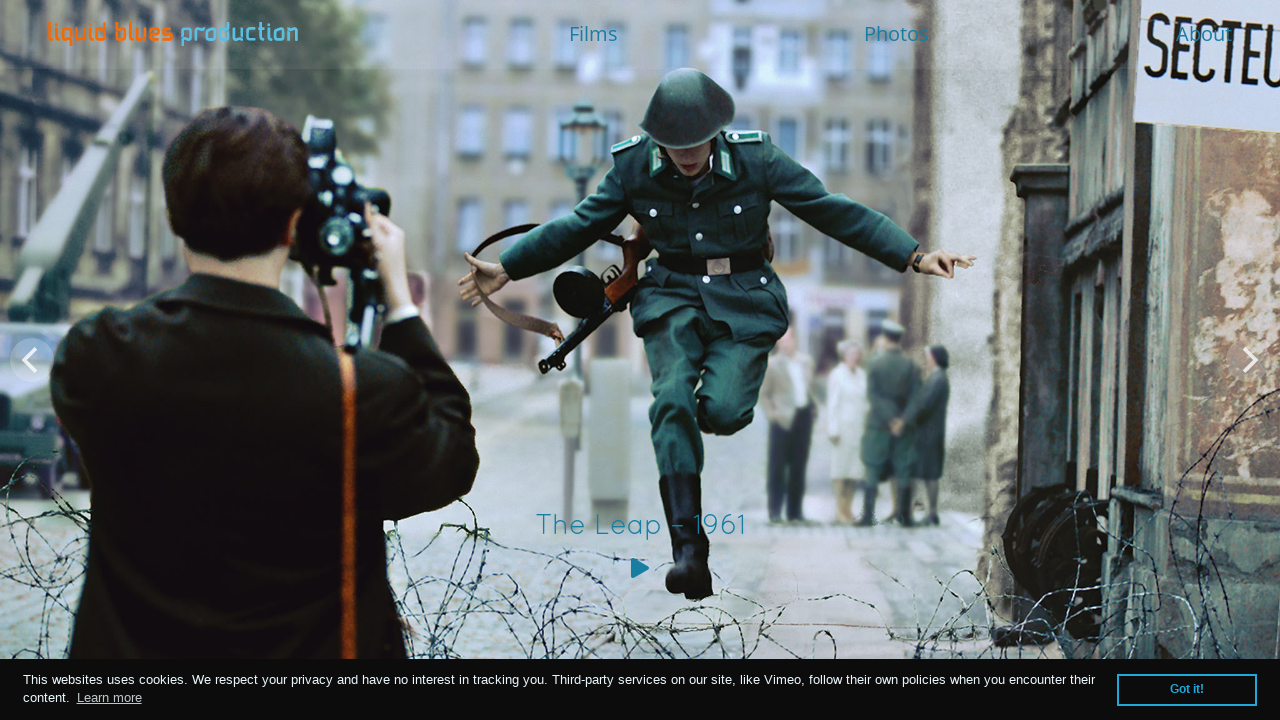

--- FILE ---
content_type: text/html; charset=UTF-8
request_url: https://liquid-blues-production.com/
body_size: 9715
content:
<!DOCTYPE html>









<html lang="en" class="env-live home">
<head>
            <meta charset="utf-8">
        <meta http-equiv="X-UA-Compatible" content="IE=edge">
        <meta name="viewport" content="width=device-width, initial-scale=1.0, shrink-to-fit=no">
        
                                        
        
                <title>Liquid Blues Production - Film, Photography, Books, Curating</title>
        
                                <link rel="preload" href="/static/fonts/raleway-v12-latin-regular.woff2" as="font" type="font/woff2" crossorigin="anonymous">
            <link rel="preload" href="/static/fonts/Quicksand_Book.otf" as="font" type="font/otf" crossorigin="anonymous">
            <link rel="preload" href="/static/fonts/open-sans-v15-latin-regular.woff2" as="font" type="font/woff2" crossorigin="anonymous">

                                        <link rel="prefetch" href="/static/fonts/montserrat-v12-latin-regular.woff2" as="font" type="font/woff2" crossorigin="anonymous">
                <link rel="prefetch" href="/static/fonts/raleway-v12-latin-italic.woff2" as="font" type="font/woff2" crossorigin="anonymous">
                <link rel="prefetch" href="/static/fonts/raleway-v12-latin-600.woff2" as="font" type="font/woff2" crossorigin="anonymous">
            
                        <link rel="prefetch" href="/static/fonts/raleway-v12-latin-600italic.woff2" as="font" type="font/woff2" crossorigin="anonymous">
        
        <style>
html{font-family:sans-serif;line-height:1.15;-ms-text-size-adjust:100%;-webkit-text-size-adjust:100%}footer,header,nav{display:block}main{display:block}a{background-color:transparent;-webkit-text-decoration-skip:objects}img{border-style:none}svg:not(:root){overflow:hidden}button{font-family:sans-serif;font-size:100%;line-height:1.15;margin:0}button{overflow:visible}button{text-transform:none}button,html [type=button]{-webkit-appearance:button}[type=button]::-moz-focus-inner,button::-moz-focus-inner{border-style:none;padding:0}[type=button]:-moz-focusring,button:-moz-focusring{outline:1px dotted ButtonText}::-webkit-file-upload-button{-webkit-appearance:button;font:inherit}html{box-sizing:border-box;font-size:100%}*,:after,:before{box-sizing:inherit}body{margin:0;padding:0;background:#fefefe;font-family:Raleway,Helvetica Neue,Helvetica,Roboto,Arial,sans-serif;font-weight:400;line-height:1.5;color:#0a0a0a;-webkit-font-smoothing:antialiased;-moz-osx-font-smoothing:grayscale}img{display:inline-block;vertical-align:middle;max-width:100%;height:auto;-ms-interpolation-mode:bicubic}button{padding:0;-webkit-appearance:none;-moz-appearance:none;appearance:none;border:0;border-radius:.1875rem;background:0 0;line-height:1}button{font-family:inherit}.align-center-middle{-webkit-justify-content:center;justify-content:center;-webkit-align-items:center;align-items:center;-webkit-align-content:center;align-content:center}.flex-container{display:-webkit-flex;display:flex}.flex-child-shrink{-webkit-flex:0 1 auto;flex:0 1 auto}div,h2,li,ul{margin:0;padding:0}i{font-style:italic}i{line-height:inherit}.h1,.h2,.h6,h2{font-family:Montserrat,Open Sans,Helvetica Neue,Helvetica,Roboto,Arial,sans-serif;font-style:normal;font-weight:400;color:inherit;text-rendering:optimizeLegibility}.h1{font-size:1.375rem;line-height:1.4;margin-top:.75rem;margin-bottom:.5rem}.h2,h2{font-size:1.25rem}.h2,h2{line-height:1.4;margin-top:0;margin-bottom:.5rem}.h6{font-size:1rem;line-height:1.4;margin-top:0;margin-bottom:.5rem}@media print,screen and (min-width:46.25em){.h1{font-size:1.9375rem;margin-top:1.5rem;margin-bottom:1rem}.h2,h2{font-size:1.75rem}.h6{font-size:1rem}}a{line-height:inherit;color:#1fa8d8;text-decoration:none}a img{border:0}ul{margin-bottom:1rem;list-style-position:outside;line-height:1.6}li{font-size:inherit}ul{list-style-type:disc}ul{margin-left:1.25rem}.text-center{text-align:center}.button{display:inline-block;vertical-align:middle;margin:0 0 1rem;font-family:inherit;padding:.85em 1em;-webkit-appearance:none;border:1px solid transparent;border-radius:.1875rem;font-size:.9rem;line-height:1;text-align:center;background-color:#1fa8d8;color:#fefefe}.button.hollow{border:1px solid #1fa8d8;color:#1fa8d8}.button.hollow{background-color:transparent}.close-button{position:absolute;color:#8a8a8a}.close-button{right:1rem;top:.5rem;font-size:2em;line-height:1}.menu{padding:0;margin:0;list-style:none;position:relative;display:-webkit-flex;display:flex;-webkit-flex-wrap:wrap;flex-wrap:wrap}.menu a{line-height:1;text-decoration:none;display:block;padding:.7rem 1rem}.menu a,.menu button{margin-bottom:0}.menu{-webkit-flex-wrap:wrap;flex-wrap:wrap;-webkit-flex-direction:row;flex-direction:row}.menu.vertical{-webkit-flex-wrap:nowrap;flex-wrap:nowrap;-webkit-flex-direction:column;flex-direction:column}.off-canvas{position:fixed;z-index:12;-webkit-backface-visibility:hidden;backface-visibility:hidden;background:#e6e6e6}.position-right{top:0;right:0;height:100%;overflow-y:auto;width:150px}.position-right{-webkit-transform:translateX(150px);transform:translateX(150px)}@font-face{font-family:Quicksand;src:url(/static/fonts/Quicksand_Light.otf);font-weight:300;font-display:swap}@font-face{font-family:Quicksand;src:url(/static/fonts/Quicksand_Light_Oblique.otf);font-weight:300;font-style:italic;font-display:swap}@font-face{font-family:Quicksand;src:url(/static/fonts/Quicksand_Book.otf);font-weight:400;font-display:swap}@font-face{font-family:Quicksand;src:url(/static/fonts/Quicksand_Book_Oblique.otf);font-weight:400;font-style:italic;font-display:swap}@font-face{font-family:Quicksand;src:url(/static/fonts/Quicksand_Bold.otf);font-weight:700;font-display:swap}@font-face{font-family:Quicksand;src:url(/static/fonts/Quicksand_Bold_Oblique.otf);font-weight:700;font-style:italic;font-display:swap}@font-face{font-family:Montserrat;font-style:normal;font-weight:300;src:url(/static/fonts/montserrat-v12-latin-300.eot);src:local("Montserrat Light"),local("Montserrat-Light"),url(/static/fonts/montserrat-v12-latin-300.eot?#iefix) format("embedded-opentype"),url(/static/fonts/montserrat-v12-latin-300.woff2) format("woff2"),url(/static/fonts/montserrat-v12-latin-300.woff) format("woff"),url(/static/fonts/montserrat-v12-latin-300.ttf) format("truetype"),url(/static/fonts/montserrat-v12-latin-300.svg#Montserrat) format("svg");unicode-range:U+00??,U+0131,U+0152-0153,U+02bb-02bc,U+02c6,U+02da,U+02dc,U+2000-206f,U+2074,U+20ac,U+2122,U+2191,U+2193,U+2212,U+2215,U+feff,U+fffd;font-display:swap}@font-face{font-family:Montserrat;font-style:italic;font-weight:300;src:url(/static/fonts/montserrat-v12-latin-300italic.eot);src:local("Montserrat Light Italic"),local("Montserrat-LightItalic"),url(/static/fonts/montserrat-v12-latin-300italic.eot?#iefix) format("embedded-opentype"),url(/static/fonts/montserrat-v12-latin-300italic.woff2) format("woff2"),url(/static/fonts/montserrat-v12-latin-300italic.woff) format("woff"),url(/static/fonts/montserrat-v12-latin-300italic.ttf) format("truetype"),url(/static/fonts/montserrat-v12-latin-300italic.svg#Montserrat) format("svg");unicode-range:U+00??,U+0131,U+0152-0153,U+02bb-02bc,U+02c6,U+02da,U+02dc,U+2000-206f,U+2074,U+20ac,U+2122,U+2191,U+2193,U+2212,U+2215,U+feff,U+fffd;font-display:swap}@font-face{font-family:Montserrat;font-style:normal;font-weight:400;src:url(/static/fonts/montserrat-v12-latin-regular.eot);src:local("Montserrat Regular"),local("Montserrat-Regular"),url(/static/fonts/montserrat-v12-latin-regular.eot?#iefix) format("embedded-opentype"),url(/static/fonts/montserrat-v12-latin-regular.woff2) format("woff2"),url(/static/fonts/montserrat-v12-latin-regular.woff) format("woff"),url(/static/fonts/montserrat-v12-latin-regular.ttf) format("truetype"),url(/static/fonts/montserrat-v12-latin-regular.svg#Montserrat) format("svg");unicode-range:U+00??,U+0131,U+0152-0153,U+02bb-02bc,U+02c6,U+02da,U+02dc,U+2000-206f,U+2074,U+20ac,U+2122,U+2191,U+2193,U+2212,U+2215,U+feff,U+fffd;font-display:swap}@font-face{font-family:Montserrat;font-style:italic;font-weight:400;src:url(/static/fonts/montserrat-v12-latin-italic.eot);src:local("Montserrat Italic"),local("Montserrat-Italic"),url(/static/fonts/montserrat-v12-latin-italic.eot?#iefix) format("embedded-opentype"),url(/static/fonts/montserrat-v12-latin-italic.woff2) format("woff2"),url(/static/fonts/montserrat-v12-latin-italic.woff) format("woff"),url(/static/fonts/montserrat-v12-latin-italic.ttf) format("truetype"),url(/static/fonts/montserrat-v12-latin-italic.svg#Montserrat) format("svg");unicode-range:U+00??,U+0131,U+0152-0153,U+02bb-02bc,U+02c6,U+02da,U+02dc,U+2000-206f,U+2074,U+20ac,U+2122,U+2191,U+2193,U+2212,U+2215,U+feff,U+fffd;font-display:swap}@font-face{font-family:Montserrat;font-style:normal;font-weight:500;src:url(/static/fonts/montserrat-v12-latin-500.eot);src:local("Montserrat Medium"),local("Montserrat-Medium"),url(/static/fonts/montserrat-v12-latin-500.eot?#iefix) format("embedded-opentype"),url(/static/fonts/montserrat-v12-latin-500.woff2) format("woff2"),url(/static/fonts/montserrat-v12-latin-500.woff) format("woff"),url(/static/fonts/montserrat-v12-latin-500.ttf) format("truetype"),url(/static/fonts/montserrat-v12-latin-500.svg#Montserrat) format("svg");unicode-range:U+00??,U+0131,U+0152-0153,U+02bb-02bc,U+02c6,U+02da,U+02dc,U+2000-206f,U+2074,U+20ac,U+2122,U+2191,U+2193,U+2212,U+2215,U+feff,U+fffd;font-display:swap}@font-face{font-family:Montserrat;font-style:italic;font-weight:500;src:url(/static/fonts/montserrat-v12-latin-500italic.eot);src:local("Montserrat Medium Italic"),local("Montserrat-MediumItalic"),url(/static/fonts/montserrat-v12-latin-500italic.eot?#iefix) format("embedded-opentype"),url(/static/fonts/montserrat-v12-latin-500italic.woff2) format("woff2"),url(/static/fonts/montserrat-v12-latin-500italic.woff) format("woff"),url(/static/fonts/montserrat-v12-latin-500italic.ttf) format("truetype"),url(/static/fonts/montserrat-v12-latin-500italic.svg#Montserrat) format("svg");unicode-range:U+00??,U+0131,U+0152-0153,U+02bb-02bc,U+02c6,U+02da,U+02dc,U+2000-206f,U+2074,U+20ac,U+2122,U+2191,U+2193,U+2212,U+2215,U+feff,U+fffd;font-display:swap}@font-face{font-family:Montserrat;font-style:normal;font-weight:300;src:url(/static/fonts/montserrat-v12-latin-ext-300.eot);src:local("Montserrat Light"),local("Montserrat-Light"),url(/static/fonts/montserrat-v12-latin-ext-300.eot?#iefix) format("embedded-opentype"),url(/static/fonts/montserrat-v12-latin-ext-300.woff2) format("woff2"),url(/static/fonts/montserrat-v12-latin-ext-300.woff) format("woff"),url(/static/fonts/montserrat-v12-latin-ext-300.ttf) format("truetype"),url(/static/fonts/montserrat-v12-latin-ext-300.svg#Montserrat) format("svg");unicode-range:U+0100-024f,U+0259,U+1e??,U+2020,U+20a0-20ab,U+20ad-20cf,U+2113,U+2c60-2c7f,U+a720-a7ff;font-display:swap}@font-face{font-family:Montserrat;font-style:normal;font-weight:400;src:url(/static/fonts/montserrat-v12-latin-ext-regular.eot);src:local("Montserrat Regular"),local("Montserrat-Regular"),url(/static/fonts/montserrat-v12-latin-ext-regular.eot?#iefix) format("embedded-opentype"),url(/static/fonts/montserrat-v12-latin-ext-regular.woff2) format("woff2"),url(/static/fonts/montserrat-v12-latin-ext-regular.woff) format("woff"),url(/static/fonts/montserrat-v12-latin-ext-regular.ttf) format("truetype"),url(/static/fonts/montserrat-v12-latin-ext-regular.svg#Montserrat) format("svg");unicode-range:U+0100-024f,U+0259,U+1e??,U+2020,U+20a0-20ab,U+20ad-20cf,U+2113,U+2c60-2c7f,U+a720-a7ff;font-display:swap}@font-face{font-family:Montserrat;font-style:italic;font-weight:300;src:url(/static/fonts/montserrat-v12-latin-ext-300italic.eot);src:local("Montserrat Light Italic"),local("Montserrat-LightItalic"),url(/static/fonts/montserrat-v12-latin-ext-300italic.eot?#iefix) format("embedded-opentype"),url(/static/fonts/montserrat-v12-latin-ext-300italic.woff2) format("woff2"),url(/static/fonts/montserrat-v12-latin-ext-300italic.woff) format("woff"),url(/static/fonts/montserrat-v12-latin-ext-300italic.ttf) format("truetype"),url(/static/fonts/montserrat-v12-latin-ext-300italic.svg#Montserrat) format("svg");unicode-range:U+0100-024f,U+0259,U+1e??,U+2020,U+20a0-20ab,U+20ad-20cf,U+2113,U+2c60-2c7f,U+a720-a7ff;font-display:swap}@font-face{font-family:Montserrat;font-style:italic;font-weight:400;src:url(/static/fonts/montserrat-v12-latin-ext-italic.eot);src:local("Montserrat Italic"),local("Montserrat-Italic"),url(/static/fonts/montserrat-v12-latin-ext-italic.eot?#iefix) format("embedded-opentype"),url(/static/fonts/montserrat-v12-latin-ext-italic.woff2) format("woff2"),url(/static/fonts/montserrat-v12-latin-ext-italic.woff) format("woff"),url(/static/fonts/montserrat-v12-latin-ext-italic.ttf) format("truetype"),url(/static/fonts/montserrat-v12-latin-ext-italic.svg#Montserrat) format("svg");unicode-range:U+0100-024f,U+0259,U+1e??,U+2020,U+20a0-20ab,U+20ad-20cf,U+2113,U+2c60-2c7f,U+a720-a7ff;font-display:swap}@font-face{font-family:Montserrat;font-style:normal;font-weight:500;src:url(/static/fonts/montserrat-v12-latin-ext-500.eot);src:local("Montserrat Medium"),local("Montserrat-Medium"),url(/static/fonts/montserrat-v12-latin-ext-500.eot?#iefix) format("embedded-opentype"),url(/static/fonts/montserrat-v12-latin-ext-500.woff2) format("woff2"),url(/static/fonts/montserrat-v12-latin-ext-500.woff) format("woff"),url(/static/fonts/montserrat-v12-latin-ext-500.ttf) format("truetype"),url(/static/fonts/montserrat-v12-latin-ext-500.svg#Montserrat) format("svg");unicode-range:U+0100-024f,U+0259,U+1e??,U+2020,U+20a0-20ab,U+20ad-20cf,U+2113,U+2c60-2c7f,U+a720-a7ff;font-display:swap}@font-face{font-family:Montserrat;font-style:italic;font-weight:500;src:url(/static/fonts/montserrat-v12-latin-ext-500italic.eot);src:local("Montserrat Medium Italic"),local("Montserrat-MediumItalic"),url(/static/fonts/montserrat-v12-latin-ext-500italic.eot?#iefix) format("embedded-opentype"),url(/static/fonts/montserrat-v12-latin-ext-500italic.woff2) format("woff2"),url(/static/fonts/montserrat-v12-latin-ext-500italic.woff) format("woff"),url(/static/fonts/montserrat-v12-latin-ext-500italic.ttf) format("truetype"),url(/static/fonts/montserrat-v12-latin-ext-500italic.svg#Montserrat) format("svg");unicode-range:U+0100-024f,U+0259,U+1e??,U+2020,U+20a0-20ab,U+20ad-20cf,U+2113,U+2c60-2c7f,U+a720-a7ff;font-display:swap}@font-face{font-family:Open Sans;font-style:normal;font-weight:300;src:url(/static/fonts/open-sans-v15-latin-300.eot);src:local("Open Sans Light"),local("OpenSans-Light"),url(/static/fonts/open-sans-v15-latin-300.eot?#iefix) format("embedded-opentype"),url(/static/fonts/open-sans-v15-latin-300.woff2) format("woff2"),url(/static/fonts/open-sans-v15-latin-300.woff) format("woff"),url(/static/fonts/open-sans-v15-latin-300.ttf) format("truetype"),url(/static/fonts/open-sans-v15-latin-300.svg#OpenSans) format("svg");unicode-range:U+00??,U+0131,U+0152-0153,U+02bb-02bc,U+02c6,U+02da,U+02dc,U+2000-206f,U+2074,U+20ac,U+2122,U+2191,U+2193,U+2212,U+2215,U+feff,U+fffd;font-display:swap}@font-face{font-family:Open Sans;font-style:italic;font-weight:300;src:url(/static/fonts/open-sans-v15-latin-300italic.eot);src:local("Open Sans Light Italic"),local("OpenSans-LightItalic"),url(/static/fonts/open-sans-v15-latin-300italic.eot?#iefix) format("embedded-opentype"),url(/static/fonts/open-sans-v15-latin-300italic.woff2) format("woff2"),url(/static/fonts/open-sans-v15-latin-300italic.woff) format("woff"),url(/static/fonts/open-sans-v15-latin-300italic.ttf) format("truetype"),url(/static/fonts/open-sans-v15-latin-300italic.svg#OpenSans) format("svg");unicode-range:U+00??,U+0131,U+0152-0153,U+02bb-02bc,U+02c6,U+02da,U+02dc,U+2000-206f,U+2074,U+20ac,U+2122,U+2191,U+2193,U+2212,U+2215,U+feff,U+fffd;font-display:swap}@font-face{font-family:Open Sans;font-style:normal;font-weight:400;src:url(/static/fonts/open-sans-v15-latin-regular.eot);src:local("Open Sans Regular"),local("OpenSans-Regular"),url(/static/fonts/open-sans-v15-latin-regular.eot?#iefix) format("embedded-opentype"),url(/static/fonts/open-sans-v15-latin-regular.woff2) format("woff2"),url(/static/fonts/open-sans-v15-latin-regular.woff) format("woff"),url(/static/fonts/open-sans-v15-latin-regular.ttf) format("truetype"),url(/static/fonts/open-sans-v15-latin-regular.svg#OpenSans) format("svg");unicode-range:U+00??,U+0131,U+0152-0153,U+02bb-02bc,U+02c6,U+02da,U+02dc,U+2000-206f,U+2074,U+20ac,U+2122,U+2191,U+2193,U+2212,U+2215,U+feff,U+fffd;font-display:swap}@font-face{font-family:Open Sans;font-style:italic;font-weight:400;src:url(/static/fonts/open-sans-v15-latin-italic.eot);src:local("Open Sans Italic"),local("OpenSans-Italic"),url(/static/fonts/open-sans-v15-latin-italic.eot?#iefix) format("embedded-opentype"),url(/static/fonts/open-sans-v15-latin-italic.woff2) format("woff2"),url(/static/fonts/open-sans-v15-latin-italic.woff) format("woff"),url(/static/fonts/open-sans-v15-latin-italic.ttf) format("truetype"),url(/static/fonts/open-sans-v15-latin-italic.svg#OpenSans) format("svg");unicode-range:U+00??,U+0131,U+0152-0153,U+02bb-02bc,U+02c6,U+02da,U+02dc,U+2000-206f,U+2074,U+20ac,U+2122,U+2191,U+2193,U+2212,U+2215,U+feff,U+fffd;font-display:swap}@font-face{font-family:Open Sans;font-style:normal;font-weight:600;src:url(/static/fonts/open-sans-v15-latin-600.eot);src:local("Open Sans SemiBold"),local("OpenSans-SemiBold"),url(/static/fonts/open-sans-v15-latin-600.eot?#iefix) format("embedded-opentype"),url(/static/fonts/open-sans-v15-latin-600.woff2) format("woff2"),url(/static/fonts/open-sans-v15-latin-600.woff) format("woff"),url(/static/fonts/open-sans-v15-latin-600.ttf) format("truetype"),url(/static/fonts/open-sans-v15-latin-600.svg#OpenSans) format("svg");unicode-range:U+00??,U+0131,U+0152-0153,U+02bb-02bc,U+02c6,U+02da,U+02dc,U+2000-206f,U+2074,U+20ac,U+2122,U+2191,U+2193,U+2212,U+2215,U+feff,U+fffd;font-display:swap}@font-face{font-family:Open Sans;font-style:italic;font-weight:600;src:url(/static/fonts/open-sans-v15-latin-600italic.eot);src:local("Open Sans SemiBold Italic"),local("OpenSans-SemiBoldItalic"),url(/static/fonts/open-sans-v15-latin-600italic.eot?#iefix) format("embedded-opentype"),url(/static/fonts/open-sans-v15-latin-600italic.woff2) format("woff2"),url(/static/fonts/open-sans-v15-latin-600italic.woff) format("woff"),url(/static/fonts/open-sans-v15-latin-600italic.ttf) format("truetype"),url(/static/fonts/open-sans-v15-latin-600italic.svg#OpenSans) format("svg");unicode-range:U+00??,U+0131,U+0152-0153,U+02bb-02bc,U+02c6,U+02da,U+02dc,U+2000-206f,U+2074,U+20ac,U+2122,U+2191,U+2193,U+2212,U+2215,U+feff,U+fffd;font-display:swap}@font-face{font-family:Open Sans;font-style:normal;font-weight:700;src:url(/static/fonts/open-sans-v15-latin-700.eot);src:local("Open Sans Bold"),local("OpenSans-Bold"),url(/static/fonts/open-sans-v15-latin-700.eot?#iefix) format("embedded-opentype"),url(/static/fonts/open-sans-v15-latin-700.woff2) format("woff2"),url(/static/fonts/open-sans-v15-latin-700.woff) format("woff"),url(/static/fonts/open-sans-v15-latin-700.ttf) format("truetype"),url(/static/fonts/open-sans-v15-latin-700.svg#OpenSans) format("svg");unicode-range:U+00??,U+0131,U+0152-0153,U+02bb-02bc,U+02c6,U+02da,U+02dc,U+2000-206f,U+2074,U+20ac,U+2122,U+2191,U+2193,U+2212,U+2215,U+feff,U+fffd;font-display:swap}@font-face{font-family:Open Sans;font-style:italic;font-weight:700;src:url(/static/fonts/open-sans-v15-latin-700italic.eot);src:local("Open Sans Bold Italic"),local("OpenSans-BoldItalic"),url(/static/fonts/open-sans-v15-latin-700italic.eot?#iefix) format("embedded-opentype"),url(/static/fonts/open-sans-v15-latin-700italic.woff2) format("woff2"),url(/static/fonts/open-sans-v15-latin-700italic.woff) format("woff"),url(/static/fonts/open-sans-v15-latin-700italic.ttf) format("truetype"),url(/static/fonts/open-sans-v15-latin-700italic.svg#OpenSans) format("svg");unicode-range:U+00??,U+0131,U+0152-0153,U+02bb-02bc,U+02c6,U+02da,U+02dc,U+2000-206f,U+2074,U+20ac,U+2122,U+2191,U+2193,U+2212,U+2215,U+feff,U+fffd;font-display:swap}@font-face{font-family:Open Sans;font-style:normal;font-weight:800;src:url(/static/fonts/open-sans-v15-latin-800.eot);src:local("Open Sans ExtraBold"),local("OpenSans-ExtraBold"),url(/static/fonts/open-sans-v15-latin-800.eot?#iefix) format("embedded-opentype"),url(/static/fonts/open-sans-v15-latin-800.woff2) format("woff2"),url(/static/fonts/open-sans-v15-latin-800.woff) format("woff"),url(/static/fonts/open-sans-v15-latin-800.ttf) format("truetype"),url(/static/fonts/open-sans-v15-latin-800.svg#OpenSans) format("svg");unicode-range:U+00??,U+0131,U+0152-0153,U+02bb-02bc,U+02c6,U+02da,U+02dc,U+2000-206f,U+2074,U+20ac,U+2122,U+2191,U+2193,U+2212,U+2215,U+feff,U+fffd;font-display:swap}@font-face{font-family:Open Sans;font-style:italic;font-weight:800;src:url(/static/fonts/open-sans-v15-latin-800italic.eot);src:local("Open Sans ExtraBold Italic"),local("OpenSans-ExtraBoldItalic"),url(/static/fonts/open-sans-v15-latin-800italic.eot?#iefix) format("embedded-opentype"),url(/static/fonts/open-sans-v15-latin-800italic.woff2) format("woff2"),url(/static/fonts/open-sans-v15-latin-800italic.woff) format("woff"),url(/static/fonts/open-sans-v15-latin-800italic.ttf) format("truetype"),url(/static/fonts/open-sans-v15-latin-800italic.svg#OpenSans) format("svg");unicode-range:U+00??,U+0131,U+0152-0153,U+02bb-02bc,U+02c6,U+02da,U+02dc,U+2000-206f,U+2074,U+20ac,U+2122,U+2191,U+2193,U+2212,U+2215,U+feff,U+fffd;font-display:swap}@font-face{font-family:Open Sans;font-style:normal;font-weight:300;src:url(/static/fonts/open-sans-v15-latin-ext-300.eot);src:local("Open Sans Light"),local("OpenSans-Light"),url(/static/fonts/open-sans-v15-latin-ext-300.eot?#iefix) format("embedded-opentype"),url(/static/fonts/open-sans-v15-latin-ext-300.woff2) format("woff2"),url(/static/fonts/open-sans-v15-latin-ext-300.woff) format("woff"),url(/static/fonts/open-sans-v15-latin-ext-300.ttf) format("truetype"),url(/static/fonts/open-sans-v15-latin-ext-300.svg#OpenSans) format("svg");unicode-range:U+0100-024f,U+0259,U+1e??,U+2020,U+20a0-20ab,U+20ad-20cf,U+2113,U+2c60-2c7f,U+a720-a7ff;font-display:swap}@font-face{font-family:Open Sans;font-style:italic;font-weight:300;src:url(/static/fonts/open-sans-v15-latin-ext-300italic.eot);src:local("Open Sans Light Italic"),local("OpenSans-LightItalic"),url(/static/fonts/open-sans-v15-latin-ext-300italic.eot?#iefix) format("embedded-opentype"),url(/static/fonts/open-sans-v15-latin-ext-300italic.woff2) format("woff2"),url(/static/fonts/open-sans-v15-latin-ext-300italic.woff) format("woff"),url(/static/fonts/open-sans-v15-latin-ext-300italic.ttf) format("truetype"),url(/static/fonts/open-sans-v15-latin-ext-300italic.svg#OpenSans) format("svg");unicode-range:U+0100-024f,U+0259,U+1e??,U+2020,U+20a0-20ab,U+20ad-20cf,U+2113,U+2c60-2c7f,U+a720-a7ff;font-display:swap}@font-face{font-family:Open Sans;font-style:normal;font-weight:400;src:url(/static/fonts/open-sans-v15-latin-ext-regular.eot);src:local("Open Sans Regular"),local("OpenSans-Regular"),url(/static/fonts/open-sans-v15-latin-ext-regular.eot?#iefix) format("embedded-opentype"),url(/static/fonts/open-sans-v15-latin-ext-regular.woff2) format("woff2"),url(/static/fonts/open-sans-v15-latin-ext-regular.woff) format("woff"),url(/static/fonts/open-sans-v15-latin-ext-regular.ttf) format("truetype"),url(/static/fonts/open-sans-v15-latin-ext-regular.svg#OpenSans) format("svg");unicode-range:U+0100-024f,U+0259,U+1e??,U+2020,U+20a0-20ab,U+20ad-20cf,U+2113,U+2c60-2c7f,U+a720-a7ff;font-display:swap}@font-face{font-family:Open Sans;font-style:normal;font-weight:600;src:url(/static/fonts/open-sans-v15-latin-ext-600.eot);src:local("Open Sans SemiBold"),local("OpenSans-SemiBold"),url(/static/fonts/open-sans-v15-latin-ext-600.eot?#iefix) format("embedded-opentype"),url(/static/fonts/open-sans-v15-latin-ext-600.woff2) format("woff2"),url(/static/fonts/open-sans-v15-latin-ext-600.woff) format("woff"),url(/static/fonts/open-sans-v15-latin-ext-600.ttf) format("truetype"),url(/static/fonts/open-sans-v15-latin-ext-600.svg#OpenSans) format("svg");unicode-range:U+0100-024f,U+0259,U+1e??,U+2020,U+20a0-20ab,U+20ad-20cf,U+2113,U+2c60-2c7f,U+a720-a7ff;font-display:swap}@font-face{font-family:Open Sans;font-style:italic;font-weight:600;src:url(/static/fonts/open-sans-v15-latin-ext-600italic.eot);src:local("Open Sans SemiBold Italic"),local("OpenSans-SemiBoldItalic"),url(/static/fonts/open-sans-v15-latin-ext-600italic.eot?#iefix) format("embedded-opentype"),url(/static/fonts/open-sans-v15-latin-ext-600italic.woff2) format("woff2"),url(/static/fonts/open-sans-v15-latin-ext-600italic.woff) format("woff"),url(/static/fonts/open-sans-v15-latin-ext-600italic.ttf) format("truetype"),url(/static/fonts/open-sans-v15-latin-ext-600italic.svg#OpenSans) format("svg");unicode-range:U+0100-024f,U+0259,U+1e??,U+2020,U+20a0-20ab,U+20ad-20cf,U+2113,U+2c60-2c7f,U+a720-a7ff;font-display:swap}@font-face{font-family:Open Sans;font-style:italic;font-weight:400;src:url(/static/fonts/open-sans-v15-latin-ext-italic.eot);src:local("Open Sans Italic"),local("OpenSans-Italic"),url(/static/fonts/open-sans-v15-latin-ext-italic.eot?#iefix) format("embedded-opentype"),url(/static/fonts/open-sans-v15-latin-ext-italic.woff2) format("woff2"),url(/static/fonts/open-sans-v15-latin-ext-italic.woff) format("woff"),url(/static/fonts/open-sans-v15-latin-ext-italic.ttf) format("truetype"),url(/static/fonts/open-sans-v15-latin-ext-italic.svg#OpenSans) format("svg");unicode-range:U+0100-024f,U+0259,U+1e??,U+2020,U+20a0-20ab,U+20ad-20cf,U+2113,U+2c60-2c7f,U+a720-a7ff;font-display:swap}@font-face{font-family:Open Sans;font-style:normal;font-weight:700;src:url(/static/fonts/open-sans-v15-latin-ext-700.eot);src:local("Open Sans Bold"),local("OpenSans-Bold"),url(/static/fonts/open-sans-v15-latin-ext-700.eot?#iefix) format("embedded-opentype"),url(/static/fonts/open-sans-v15-latin-ext-700.woff2) format("woff2"),url(/static/fonts/open-sans-v15-latin-ext-700.woff) format("woff"),url(/static/fonts/open-sans-v15-latin-ext-700.ttf) format("truetype"),url(/static/fonts/open-sans-v15-latin-ext-700.svg#OpenSans) format("svg");unicode-range:U+0100-024f,U+0259,U+1e??,U+2020,U+20a0-20ab,U+20ad-20cf,U+2113,U+2c60-2c7f,U+a720-a7ff;font-display:swap}@font-face{font-family:Open Sans;font-style:italic;font-weight:700;src:url(/static/fonts/open-sans-v15-latin-ext-700italic.eot);src:local("Open Sans Bold Italic"),local("OpenSans-BoldItalic"),url(/static/fonts/open-sans-v15-latin-ext-700italic.eot?#iefix) format("embedded-opentype"),url(/static/fonts/open-sans-v15-latin-ext-700italic.woff2) format("woff2"),url(/static/fonts/open-sans-v15-latin-ext-700italic.woff) format("woff"),url(/static/fonts/open-sans-v15-latin-ext-700italic.ttf) format("truetype"),url(/static/fonts/open-sans-v15-latin-ext-700italic.svg#OpenSans) format("svg");unicode-range:U+0100-024f,U+0259,U+1e??,U+2020,U+20a0-20ab,U+20ad-20cf,U+2113,U+2c60-2c7f,U+a720-a7ff;font-display:swap}@font-face{font-family:Open Sans;font-style:normal;font-weight:800;src:url(/static/fonts/open-sans-v15-latin-ext-800.eot);src:local("Open Sans ExtraBold"),local("OpenSans-ExtraBold"),url(/static/fonts/open-sans-v15-latin-ext-800.eot?#iefix) format("embedded-opentype"),url(/static/fonts/open-sans-v15-latin-ext-800.woff2) format("woff2"),url(/static/fonts/open-sans-v15-latin-ext-800.woff) format("woff"),url(/static/fonts/open-sans-v15-latin-ext-800.ttf) format("truetype"),url(/static/fonts/open-sans-v15-latin-ext-800.svg#OpenSans) format("svg");unicode-range:U+0100-024f,U+0259,U+1e??,U+2020,U+20a0-20ab,U+20ad-20cf,U+2113,U+2c60-2c7f,U+a720-a7ff;font-display:swap}@font-face{font-family:Open Sans;font-style:italic;font-weight:800;src:url(/static/fonts/open-sans-v15-latin-ext-800italic.eot);src:local("Open Sans ExtraBold Italic"),local("OpenSans-ExtraBoldItalic"),url(/static/fonts/open-sans-v15-latin-ext-800italic.eot?#iefix) format("embedded-opentype"),url(/static/fonts/open-sans-v15-latin-ext-800italic.woff2) format("woff2"),url(/static/fonts/open-sans-v15-latin-ext-800italic.woff) format("woff"),url(/static/fonts/open-sans-v15-latin-ext-800italic.ttf) format("truetype"),url(/static/fonts/open-sans-v15-latin-ext-800italic.svg#OpenSans) format("svg");unicode-range:U+0100-024f,U+0259,U+1e??,U+2020,U+20a0-20ab,U+20ad-20cf,U+2113,U+2c60-2c7f,U+a720-a7ff;font-display:swap}@font-face{font-family:Raleway;font-style:normal;font-weight:300;src:url(/static/fonts/raleway-v12-latin-300.eot);src:local("Raleway Light"),local("Raleway-Light"),url(/static/fonts/raleway-v12-latin-300.eot?#iefix) format("embedded-opentype"),url(/static/fonts/raleway-v12-latin-300.woff2) format("woff2"),url(/static/fonts/raleway-v12-latin-300.woff) format("woff"),url(/static/fonts/raleway-v12-latin-300.ttf) format("truetype"),url(/static/fonts/raleway-v12-latin-300.svg#Raleway) format("svg");unicode-range:U+00??,U+0131,U+0152-0153,U+02bb-02bc,U+02c6,U+02da,U+02dc,U+2000-206f,U+2074,U+20ac,U+2122,U+2191,U+2193,U+2212,U+2215,U+feff,U+fffd;font-display:swap}@font-face{font-family:Raleway;font-style:italic;font-weight:300;src:url(/static/fonts/raleway-v12-latin-300italic.eot);src:local("Raleway Light Italic"),local("Raleway-LightItalic"),url(/static/fonts/raleway-v12-latin-300italic.eot?#iefix) format("embedded-opentype"),url(/static/fonts/raleway-v12-latin-300italic.woff2) format("woff2"),url(/static/fonts/raleway-v12-latin-300italic.woff) format("woff"),url(/static/fonts/raleway-v12-latin-300italic.ttf) format("truetype"),url(/static/fonts/raleway-v12-latin-300italic.svg#Raleway) format("svg");unicode-range:U+00??,U+0131,U+0152-0153,U+02bb-02bc,U+02c6,U+02da,U+02dc,U+2000-206f,U+2074,U+20ac,U+2122,U+2191,U+2193,U+2212,U+2215,U+feff,U+fffd;font-display:swap}@font-face{font-family:Raleway;font-style:normal;font-weight:400;src:url(/static/fonts/raleway-v12-latin-regular.eot);src:local(Raleway),local("Raleway-Regular"),url(/static/fonts/raleway-v12-latin-regular.eot?#iefix) format("embedded-opentype"),url(/static/fonts/raleway-v12-latin-regular.woff2) format("woff2"),url(/static/fonts/raleway-v12-latin-regular.woff) format("woff"),url(/static/fonts/raleway-v12-latin-regular.ttf) format("truetype"),url(/static/fonts/raleway-v12-latin-regular.svg#Raleway) format("svg");unicode-range:U+00??,U+0131,U+0152-0153,U+02bb-02bc,U+02c6,U+02da,U+02dc,U+2000-206f,U+2074,U+20ac,U+2122,U+2191,U+2193,U+2212,U+2215,U+feff,U+fffd;font-display:swap}@font-face{font-family:Raleway;font-style:italic;font-weight:400;src:url(/static/fonts/raleway-v12-latin-italic.eot);src:local("Raleway Italic"),local("Raleway-Italic"),url(/static/fonts/raleway-v12-latin-italic.eot?#iefix) format("embedded-opentype"),url(/static/fonts/raleway-v12-latin-italic.woff2) format("woff2"),url(/static/fonts/raleway-v12-latin-italic.woff) format("woff"),url(/static/fonts/raleway-v12-latin-italic.ttf) format("truetype"),url(/static/fonts/raleway-v12-latin-italic.svg#Raleway) format("svg");unicode-range:U+00??,U+0131,U+0152-0153,U+02bb-02bc,U+02c6,U+02da,U+02dc,U+2000-206f,U+2074,U+20ac,U+2122,U+2191,U+2193,U+2212,U+2215,U+feff,U+fffd;font-display:swap}@font-face{font-family:Raleway;font-style:normal;font-weight:600;src:url(/static/fonts/raleway-v12-latin-600.eot);src:local("Raleway SemiBold"),local("Raleway-SemiBold"),url(/static/fonts/raleway-v12-latin-600.eot?#iefix) format("embedded-opentype"),url(/static/fonts/raleway-v12-latin-600.woff2) format("woff2"),url(/static/fonts/raleway-v12-latin-600.woff) format("woff"),url(/static/fonts/raleway-v12-latin-600.ttf) format("truetype"),url(/static/fonts/raleway-v12-latin-600.svg#Raleway) format("svg");unicode-range:U+00??,U+0131,U+0152-0153,U+02bb-02bc,U+02c6,U+02da,U+02dc,U+2000-206f,U+2074,U+20ac,U+2122,U+2191,U+2193,U+2212,U+2215,U+feff,U+fffd;font-display:swap}@font-face{font-family:Raleway;font-style:italic;font-weight:600;src:url(/static/fonts/raleway-v12-latin-600italic.eot);src:local("Raleway SemiBold Italic"),local("Raleway-SemiBoldItalic"),url(/static/fonts/raleway-v12-latin-600italic.eot?#iefix) format("embedded-opentype"),url(/static/fonts/raleway-v12-latin-600italic.woff2) format("woff2"),url(/static/fonts/raleway-v12-latin-600italic.woff) format("woff"),url(/static/fonts/raleway-v12-latin-600italic.ttf) format("truetype"),url(/static/fonts/raleway-v12-latin-600italic.svg#Raleway) format("svg");unicode-range:U+00??,U+0131,U+0152-0153,U+02bb-02bc,U+02c6,U+02da,U+02dc,U+2000-206f,U+2074,U+20ac,U+2122,U+2191,U+2193,U+2212,U+2215,U+feff,U+fffd;font-display:swap}@font-face{font-family:Raleway;font-style:normal;font-weight:300;src:url(/static/fonts/raleway-v12-latin-ext-300.eot);src:local("Raleway Light"),local("Raleway-Light"),url(/static/fonts/raleway-v12-latin-ext-300.eot?#iefix) format("embedded-opentype"),url(/static/fonts/raleway-v12-latin-ext-300.woff2) format("woff2"),url(/static/fonts/raleway-v12-latin-ext-300.woff) format("woff"),url(/static/fonts/raleway-v12-latin-ext-300.ttf) format("truetype"),url(/static/fonts/raleway-v12-latin-ext-300.svg#Raleway) format("svg");unicode-range:U+0100-024f,U+0259,U+1e??,U+2020,U+20a0-20ab,U+20ad-20cf,U+2113,U+2c60-2c7f,U+a720-a7ff;font-display:swap}@font-face{font-family:Raleway;font-style:italic;font-weight:300;src:url(/static/fonts/raleway-v12-latin-ext-300italic.eot);src:local("Raleway Light Italic"),local("Raleway-LightItalic"),url(/static/fonts/raleway-v12-latin-ext-300italic.eot?#iefix) format("embedded-opentype"),url(/static/fonts/raleway-v12-latin-ext-300italic.woff2) format("woff2"),url(/static/fonts/raleway-v12-latin-ext-300italic.woff) format("woff"),url(/static/fonts/raleway-v12-latin-ext-300italic.ttf) format("truetype"),url(/static/fonts/raleway-v12-latin-ext-300italic.svg#Raleway) format("svg");unicode-range:U+0100-024f,U+0259,U+1e??,U+2020,U+20a0-20ab,U+20ad-20cf,U+2113,U+2c60-2c7f,U+a720-a7ff;font-display:swap}@font-face{font-family:Raleway;font-style:normal;font-weight:400;src:url(/static/fonts/raleway-v12-latin-ext-regular.eot);src:local("Raleway"),local("Raleway-Regular"),url(/static/fonts/raleway-v12-latin-ext-regular.eot?#iefix) format("embedded-opentype"),url(/static/fonts/raleway-v12-latin-ext-regular.woff2) format("woff2"),url(/static/fonts/raleway-v12-latin-ext-regular.woff) format("woff"),url(/static/fonts/raleway-v12-latin-ext-regular.ttf) format("truetype"),url(/static/fonts/raleway-v12-latin-ext-regular.svg#Raleway) format("svg");unicode-range:U+0100-024f,U+0259,U+1e??,U+2020,U+20a0-20ab,U+20ad-20cf,U+2113,U+2c60-2c7f,U+a720-a7ff;font-display:swap}@font-face{font-family:Raleway;font-style:italic;font-weight:400;src:url(/static/fonts/raleway-v12-latin-ext-italic.eot);src:local("Raleway Italic"),local("Raleway-Italic"),url(/static/fonts/raleway-v12-latin-ext-italic.eot?#iefix) format("embedded-opentype"),url(/static/fonts/raleway-v12-latin-ext-italic.woff2) format("woff2"),url(/static/fonts/raleway-v12-latin-ext-italic.woff) format("woff"),url(/static/fonts/raleway-v12-latin-ext-italic.ttf) format("truetype"),url(/static/fonts/raleway-v12-latin-ext-italic.svg#Raleway) format("svg");unicode-range:U+0100-024f,U+0259,U+1e??,U+2020,U+20a0-20ab,U+20ad-20cf,U+2113,U+2c60-2c7f,U+a720-a7ff;font-display:swap}@font-face{font-family:Raleway;font-style:normal;font-weight:600;src:url(/static/fonts/raleway-v12-latin-ext-600.eot);src:local("Raleway SemiBold"),local("Raleway-SemiBold"),url(/static/fonts/raleway-v12-latin-ext-600.eot?#iefix) format("embedded-opentype"),url(/static/fonts/raleway-v12-latin-ext-600.woff2) format("woff2"),url(/static/fonts/raleway-v12-latin-ext-600.woff) format("woff"),url(/static/fonts/raleway-v12-latin-ext-600.ttf) format("truetype"),url(/static/fonts/raleway-v12-latin-ext-600.svg#Raleway) format("svg");unicode-range:U+0100-024f,U+0259,U+1e??,U+2020,U+20a0-20ab,U+20ad-20cf,U+2113,U+2c60-2c7f,U+a720-a7ff;font-display:swap}@font-face{font-family:Raleway;font-style:italic;font-weight:600;src:url(/static/fonts/raleway-v12-latin-ext-600italic.eot);src:local("Raleway SemiBold Italic"),local("Raleway-SemiBoldItalic"),url(/static/fonts/raleway-v12-latin-ext-600italic.eot?#iefix) format("embedded-opentype"),url(/static/fonts/raleway-v12-latin-ext-600italic.woff2) format("woff2"),url(/static/fonts/raleway-v12-latin-ext-600italic.woff) format("woff"),url(/static/fonts/raleway-v12-latin-ext-600italic.ttf) format("truetype"),url(/static/fonts/raleway-v12-latin-ext-600italic.svg#Raleway) format("svg");unicode-range:U+0100-024f,U+0259,U+1e??,U+2020,U+20a0-20ab,U+20ad-20cf,U+2113,U+2c60-2c7f,U+a720-a7ff;font-display:swap}body{font-family:Raleway,Helvetica Neue,Helvetica,Roboto,Arial,sans-serif;font-size:1rem;color:#0a0a0a}body .h1{font-family:Montserrat,Open Sans,Helvetica Neue,Helvetica,Roboto,Arial,sans-serif;font-size:1.375rem;line-height:1.4;margin-top:.75rem;margin-bottom:.5rem;color:inherit;font-weight:400;font-style:normal;font-variant:normal;text-transform:none;text-rendering:optimizeLegibility;text-align:left}@media print,screen and (min-width:46.25em){body .h1{font-size:1.9375rem;margin-top:1.5rem;margin-bottom:1rem}}body .h2,body h2{font-family:Montserrat,Open Sans,Helvetica Neue,Helvetica,Roboto,Arial,sans-serif;font-size:1.25rem;line-height:1.4;margin-top:0;margin-bottom:.5rem;color:inherit;font-weight:400;font-style:normal;font-variant:normal;text-transform:none;text-rendering:optimizeLegibility;text-align:left}@media print,screen and (min-width:46.25em){body .h2,body h2{font-size:1.75rem}}body .h6{font-family:Montserrat,Open Sans,Helvetica Neue,Helvetica,Roboto,Arial,sans-serif;font-size:1rem;line-height:1.4;margin-top:0;margin-bottom:.5rem;color:inherit;font-weight:400;font-style:normal;font-variant:normal;text-transform:none;text-rendering:optimizeLegibility;text-align:left}@media print,screen and (min-width:46.25em){body .h6{font-size:1rem}}.main-menu-typography{font-family:Open Sans,Helvetica Neue,Helvetica,Roboto,Arial,sans-serif;color:#0a0a0a;font-size:1rem}.main-menu-typography .h1{font-family:Open Sans,Helvetica Neue,Helvetica,Roboto,Arial,sans-serif;font-size:1.0625rem;line-height:1.4;margin-top:0;margin-bottom:.5rem;color:inherit;font-weight:400;font-style:normal;font-variant:normal;text-transform:none;text-rendering:optimizeLegibility;text-align:left}@media print,screen and (min-width:46.25em){.main-menu-typography .h1{font-size:1.25rem}}.main-menu-typography .h2{font-family:Open Sans,Helvetica Neue,Helvetica,Roboto,Arial,sans-serif;font-size:1.0625rem;line-height:1.4;margin-top:0;margin-bottom:.5rem;color:inherit;font-weight:400;font-style:normal;font-variant:normal;text-transform:none;text-rendering:optimizeLegibility;text-align:left}@media print,screen and (min-width:46.25em){.main-menu-typography .h2{font-size:1.25rem}}.main-menu-typography .h6{font-family:Open Sans,Helvetica Neue,Helvetica,Roboto,Arial,sans-serif;font-size:1.0625rem;line-height:1.4;margin-top:0;margin-bottom:.5rem;color:inherit;font-weight:400;font-style:normal;font-variant:normal;text-transform:none;text-rendering:optimizeLegibility;text-align:left}@media print,screen and (min-width:46.25em){.main-menu-typography .h6{font-size:1.25rem}}.off-canvas-menu-typography{font-family:Montserrat,Open Sans,Helvetica Neue,Helvetica,Roboto,Arial,sans-serif;color:#0a0a0a;font-size:1rem}.off-canvas-menu-typography .h1{font-family:Montserrat,Open Sans,Helvetica Neue,Helvetica,Roboto,Arial,sans-serif;font-size:1.0625rem;line-height:1.4;margin-top:0;margin-bottom:.5rem;color:inherit;font-weight:700;font-style:normal;font-variant:normal;text-transform:none;text-rendering:optimizeLegibility;text-align:left}@media print,screen and (min-width:46.25em){.off-canvas-menu-typography .h1{font-size:1.25rem}}.off-canvas-menu-typography .h2{font-family:Montserrat,Open Sans,Helvetica Neue,Helvetica,Roboto,Arial,sans-serif;font-size:1.0625rem;line-height:1.4;margin-top:0;margin-bottom:.5rem;color:inherit;font-weight:400;font-style:normal;font-variant:normal;text-transform:none;text-rendering:optimizeLegibility;text-align:left}@media print,screen and (min-width:46.25em){.off-canvas-menu-typography .h2{font-size:1.25rem}}.text-center{text-align:center!important}html{box-sizing:border-box}*,:after,:before{box-sizing:inherit}body{background-color:#fefefe}body #footer,body .primary-nav .nav-menu,body main{padding-left:2rem;padding-right:2rem;margin-left:auto;margin-right:auto}@media screen and (max-width:32.4375em){body #footer,body .primary-nav .nav-menu,body main{padding-left:1rem;padding-right:1rem}}#footer{display:-webkit-flex;display:flex;-webkit-align-items:baseline;align-items:baseline}#footer.no-copyright{-webkit-justify-content:flex-end;justify-content:flex-end}#footer .info{display:-webkit-flex;display:flex;-webkit-flex-direction:column;flex-direction:column;-webkit-align-items:flex-end;align-items:flex-end}#footer .privacy-notice{font-size:.9rem;white-space:nowrap}#header{position:relative;z-index:3}#header.glass:before{position:absolute;top:0;right:0;bottom:0;left:0;z-index:1;content:" ";opacity:0}#header .nav-menu li{position:relative;z-index:2}.primary-nav{padding-top:0;padding-bottom:0}@media print,screen and (min-width:46.25em){.primary-nav{padding-top:.7rem;padding-bottom:.7rem}}.primary-nav a{color:#1fa8d8}.primary-nav .nav-menu{-webkit-justify-content:space-between;justify-content:space-between;-webkit-align-items:center;align-items:center;text-align:center;padding:0;margin:0;list-style:none;position:relative;display:-webkit-flex;display:flex}.primary-nav .nav-menu li{margin-top:0;margin-bottom:0;white-space:nowrap}.primary-nav .nav-menu a,.primary-nav .nav-menu button{display:block;padding:.7rem 1rem;margin-bottom:0;line-height:1;text-decoration:none;white-space:nowrap}.primary-nav .nav-menu li.home{padding-right:1.5rem}.primary-nav .nav-menu li.home picture{-webkit-transform:translateY(.125rem);transform:translateY(.125rem)}@media screen and (max-width:63.9375em){.primary-nav .nav-menu{padding-left:1rem;padding-right:1rem}}@media screen and (max-width:63.9375em){.primary-nav .nav-menu li:nth-last-child(2) a{padding-right:1rem}.primary-nav .nav-menu .more{margin-right:1rem}.primary-nav .nav-menu li.home a{text-align:left;padding-left:1rem}}@media screen and (min-width:32.5em){.primary-nav .nav-menu .more{display:none!important}}.primary-nav .nav-menu .more button{padding:.7rem 1rem;color:#1fa8d8;border-color:#1fa8d8}@media screen and (max-width:32.4375em){.primary-nav .nav-menu li:not(.more):not(.home):not(.priority-1):not(.priority-2):not(.priority-3){display:none!important}}@media screen and (max-width:26.5625em){.primary-nav .nav-menu li:not(.more):not(.home):not(.priority-1):not(.priority-2){display:none!important}}@media screen and (max-width:19.9375em){.primary-nav .nav-menu li:not(.more):not(.home):not(.priority-1){display:none!important}}.off-canvas.glass{background-color:hsla(0,0%,100%,.93);opacity:1}.off-canvas .home{margin-top:1rem;line-height:1}.off-canvas a,.off-canvas button{display:block;padding:.7rem 1rem;margin-bottom:0;line-height:1;text-decoration:none}.off-canvas .close-button{position:absolute;top:-.03125rem;right:0}@media screen and (max-width:43.6875em){#header nav .home{padding-left:0;padding-right:0}}#header .logo{width:1.70265rem;height:1.5rem;min-width:1.75rem}@media screen and (min-width:43.75em){#header .logo{width:15.625rem;height:1.49552rem;min-width:12.5rem}}#footer{padding-top:1rem;padding-bottom:1rem}.carousel-cell:first-child{will-change:left}.content-carousel{width:100%;height:100%}.content-carousel .carousel-cell{-webkit-backface-visibility:hidden;backface-visibility:hidden;-webkit-transform-style:preserve-3d;transform-style:preserve-3d}.carousel-cell,.carousel-cell img{width:100%;height:100%}.carousel-cell img{background-clip:padding-box}.carousel-container.fill-window{position:absolute;top:0;right:0;bottom:0;left:0;background-color:#101010}.carousel-container.fill-window .content-carousel{width:100vw}.carousel-container.fill-window .static-banner{position:absolute;left:50%;width:31.25rem;margin-left:-15.625rem;bottom:6.25rem;height:9.375rem;z-index:4}.carousel-container.fill-window .static-banner .film-title{font-family:Montserrat,Open Sans,Helvetica Neue,Helvetica,Roboto,Arial,sans-serif;font-size:1.25rem;line-height:1.4;margin-top:0;margin-bottom:.5rem;color:inherit;font-weight:400;font-style:normal;font-variant:normal;text-transform:none;text-rendering:optimizeLegibility;text-align:left;font-family:Quicksand,Montserrat,sans-serif}@media print,screen and (min-width:46.25em){.carousel-container.fill-window .static-banner .film-title{font-size:1.75rem}}.carousel-container.fill-window .static-banner .play-button{font-family:Montserrat,Open Sans,Helvetica Neue,Helvetica,Roboto,Arial,sans-serif;font-size:1.0625rem;line-height:1.4;margin-top:0;margin-bottom:.5rem;color:inherit;font-weight:400;font-style:normal;font-variant:normal;text-transform:none;text-rendering:optimizeLegibility;text-align:left}@media print,screen and (min-width:46.25em){.carousel-container.fill-window .static-banner .play-button{font-size:1.25rem}}@media screen and (max-width:46.1875em){.carousel-container.fill-window .static-banner{width:18.75rem;margin-left:-9.375rem;height:6.25rem}}@media screen and (max-width:32.4375em){.carousel-container.fill-window .static-banner{width:15.625rem;margin-left:-7.8125rem;height:5rem}}@media screen and (max-width:46.1875em){.carousel-container.fill-window .static-banner{bottom:2.5rem}}html.show-server-info:not(.env-live) body:before{position:fixed;bottom:.0625rem;right:.0625rem;z-index:100;padding:1ch;font:normal .7rem Lucida Grande,sans-serif;border-radius:.1875rem}html.show-server-info:not(.env-live).env-local-dev-accelerated body:before{content:"local-dev-acc";background:rgba(139,94,255,.67);color:hsla(0,0%,100%,.75)}html.show-breakpoint-info:not(.env-live).show-server-info:before{bottom:1.625rem}html.show-breakpoint-info:not(.env-live):before{position:fixed;bottom:.0625rem;right:.0625rem;z-index:100;padding:1ch;background:rgba(0,0,0,.67);color:hsla(0,0%,100%,.75);font:normal .7rem Lucida Grande,sans-serif;border-radius:.1875rem;content:"small"}@media screen and (min-width:32.5em){html.show-breakpoint-info:not(.env-live):before{content:"msmall"}}@media screen and (min-width:43.75em){html.show-breakpoint-info:not(.env-live):before{content:"smedium"}}@media print,screen and (min-width:46.25em){html.show-breakpoint-info:not(.env-live):before{content:"medium"}}@media print,screen and (min-width:64em){html.show-breakpoint-info:not(.env-live):before{content:"large"}}@media screen and (min-width:75em){html.show-breakpoint-info:not(.env-live):before{content:"xlarge"}}@media screen and (min-width:90em){html.show-breakpoint-info:not(.env-live):before{content:"huge"}}@media screen and (min-width:112.5em){html.show-breakpoint-info:not(.env-live):before{content:"xhuge"}}body.home,html.home{height:100%}.home #footer{position:absolute;bottom:0;right:0;left:0;z-index:3}
</style>

                                        <link rel="preload" href="https://liquid-blues-production.com/static/sver-432dd6e/css/main.css" as="style" onload="this.onload=null;this.rel='stylesheet'">
<noscript><link rel="stylesheet" href="https://liquid-blues-production.com/static/sver-432dd6e/css/main.css"></noscript>
                    
        <link rel="preload" href="https://liquid-blues-production.com/static/sver-432dd6e/css/carousel.css" as="style" onload="this.onload=null;this.rel='stylesheet'">
<noscript><link rel="stylesheet" href="https://liquid-blues-production.com/static/sver-432dd6e/css/carousel.css"></noscript>

        <script>
!function(n){"use strict";n.loadCSS||(n.loadCSS=function(){});var t,o=loadCSS.relpreload={};o.support=function(){var e;try{e=n.document.createElement("link").relList.supports("preload")}catch(t){e=!1}return function(){return e}}(),o.bindMediaToggle=function(t){var e=t.media||"all";function a(){t.media=e}t.addEventListener?t.addEventListener("load",a):t.attachEvent&&t.attachEvent("onload",a),setTimeout(function(){t.rel="stylesheet",t.media="only x"}),setTimeout(a,3e3)},o.poly=function(){if(!o.support())for(var t=n.document.getElementsByTagName("link"),e=0;e<t.length;e++){var a=t[e];"preload"!==a.rel||"style"!==a.getAttribute("as")||a.getAttribute("data-loadcss")||(a.setAttribute("data-loadcss",!0),o.bindMediaToggle(a))}},o.support()||(o.poly(),t=n.setInterval(o.poly,500),n.addEventListener?n.addEventListener("load",function(){o.poly(),n.clearInterval(t)}):n.attachEvent&&n.attachEvent("onload",function(){o.poly(),n.clearInterval(t)})),"undefined"!=typeof exports?exports.loadCSS=loadCSS:n.loadCSS=loadCSS}("undefined"!=typeof global?global:this);
</script>

        <!-- Picture element HTML5 shiv, plus picturefill (loaded async) -->
        <script> document.createElement( "picture" ); </script>
        <script src="https://liquid-blues-production.com/static/sver-432dd6e/vendor/picturefill/dist/picturefill.min.js" async></script>

                <script defer src="https://use.fontawesome.com/releases/v5.0.6/js/all.js"></script>
    </head>
<body class="home full-screen">
        <svg width="0" height="0" style="position:absolute">
        <defs>
                        <symbol viewBox="0 0 512 512" id="ion-android-close"><path d="M405 136.798L375.202 107 256 226.202 136.798 107 107 136.798 226.202 256 107 375.202 136.798 405 256 285.798 375.202 405 405 375.202 285.798 256z"></path></symbol>
        </defs>
    </svg>
            <div class="off-canvas position-right glass" id="offCanvas" data-off-canvas>
            
                
        
    
    <ul class="glass vertical menu off-canvas-menu-typography">

                    <button class="close-button" aria-label="Close menu" type="button" data-close>
                <span aria-hidden="true">&times;</span>
            </button>
        
                                                    
                                            
                                                                                
            <li class="home priority-1 h1 active active-self highlight-active">
                                                    
                                                        <a href="https://liquid-blues-production.com/" >Home</a>
                
                            </li>
                                    
                                                                                                        
                                    
            <li class="priority-1 h2">
                                                    
                                                        <a href="https://liquid-blues-production.com/films" >Films</a>
                
                            </li>
                                    
                                                                                                        
                                    
            <li class="priority-2 h2">
                                                    
                                                        <a href="https://liquid-blues-production.com/photography" >Photos</a>
                
                            </li>
                                    
                                                                                                        
                                    
            <li class="priority-4 h2">
                                                    
                                                        <a href="https://liquid-blues-production.com/about" >About</a>
                
                            </li>
        
            </ul>

    </div>

    
    <header id="header" class="glass">
        <nav class="primary-nav">
                
                
        
    
    <ul class="nav-menu main-menu-typography">

        
                                                    
                                            
                                                                                
            <li class="home priority-1 h1 active active-self">
                                                    
                                                        <a href="https://liquid-blues-production.com/" >                        <picture>
                            <source media="(min-width: 700px)" srcset="https://liquid-blues-production.com/static/sver-432dd6e/img/logos/main.svg">
                            <img class="logo" src="https://liquid-blues-production.com/static/sver-432dd6e/img/logos/iconic.svg" alt="Liquid Blues Production">
                        </picture>
                    </a>
                
                            </li>
                                    
                                                                                                        
                                    
            <li class="priority-1 h2">
                                                    
                                                        <a href="https://liquid-blues-production.com/films" >Films</a>
                
                            </li>
                                    
                                                                                                        
                                    
            <li class="priority-2 h2">
                                                    
                                                        <a href="https://liquid-blues-production.com/photography" >Photos</a>
                
                            </li>
                                    
                                                                                                        
                                    
            <li class="priority-4 h2">
                                                    
                                                        <a href="https://liquid-blues-production.com/about" >About</a>
                
                            </li>
        
                    <li class="more h6">
                <button type="button" class="hollow button" data-toggle="offCanvas">More</button>
            </li>
            </ul>

        </nav>
    </header>

    <main id="main" role="main" >
        
    <div class="carousel-container fill-window  auto-hide-nav-buttons-small-portrait-only" data-navigate-by-click="all">
                
        
    
    <div class="content-carousel">
                                
                                    
                                                    
            <div class="carousel-cell" id="img-the-leap-%E2%80%93-1961-3787" data-image-is-dark=""><img src="https://liquid-blues-production.com/assets/images/video/leap-vr-scene.jpg" width="2048" height="1365" alt="The Leap – 1961" style="object-fit: cover; object-position: 50% 29%; font-family: 'object-fit: cover; object-position: 50% 29%;';"></div>
                                
                                    
                                                    
            <div class="carousel-cell" id="img-phenomenon-blade-runner-4001" data-image-is-dark="1"><img src="https://liquid-blues-production.com/assets/images/video/blade-runner-los-angeles-street-scene.jpg" width="2048" height="1365" alt="Phenomenon Blade Runner" style="object-fit: cover; object-position: 60% 75%; font-family: 'object-fit: cover; object-position: 60% 75%;';"></div>
                                
                                    
                                                    
            <div class="carousel-cell" id="img-this-is-the-war-room%21-203" data-image-is-dark="1"><img src="https://liquid-blues-production.com/assets/images/video/war-room-ken.jpg" width="2048" height="1367" alt="This is the War Room!" style="object-fit: cover; object-position: 50% 0%; font-family: 'object-fit: cover; object-position: 50% 0%;';"></div>
                                
                                    
                                                    
            <div class="carousel-cell" id="img-blank-68" data-image-is-dark=""><img src="https://liquid-blues-production.com/assets/images/video/blank-sitting.jpg" width="2244" height="1251" alt="Blank" style="object-fit: cover; object-position: 28% 20%; font-family: 'object-fit: cover; object-position: 28% 20%;';"></div>
                                
                                    
                                                    
            <div class="carousel-cell" id="img-sergej-in-the-urn-76" data-image-is-dark="1"><img src="https://liquid-blues-production.com/assets/images/video/sergej-cave.jpg" width="1920" height="1080" alt="Sergej in the Urn" style="object-fit: cover; object-position: 56% 37%; font-family: 'object-fit: cover; object-position: 56% 37%;';"></div>
                                
                                    
                                                    
            <div class="carousel-cell" id="img-lurch-72" data-image-is-dark="1"><img src="https://liquid-blues-production.com/assets/images/video/lurch-pondering.jpg" width="2027" height="1339" alt="Lurch" style="object-fit: cover; object-position: 65% 30%; font-family: 'object-fit: cover; object-position: 65% 30%;';"></div>
                                
                                    
                                                    
            <div class="carousel-cell" id="img-makroskop-201" data-image-is-dark="1"><img src="https://liquid-blues-production.com/assets/images/video/makroskop-circle.jpg" width="2048" height="1536" alt="Makroskop" style="object-fit: cover; object-position: 52% 42%; font-family: 'object-fit: cover; object-position: 52% 42%;';"></div>
            </div>


                                <div class="title-carousel static-banner">

            
                            <h2 class="carousel-cell text-center flex-container align-center-middle">
                    <a href="https://liquid-blues-production.com/films/the-leap-1961" class="flex-child-shrink flex-container align-center-middle">
                        <span class="flex-child-shrink">
                            <span class="film-title">The Leap – 1961</span><br>
                            <span class="play-button"><i class="fas fa-play"></i></span>
                        </span>
                    </a>
                </h2>
                            <h2 class="carousel-cell text-center flex-container align-center-middle">
                    <a href="https://liquid-blues-production.com/films/phenomenon-blade-runner" class="flex-child-shrink flex-container align-center-middle">
                        <span class="flex-child-shrink">
                            <span class="film-title">Phenomenon Blade Runner</span><br>
                            <span class="play-button"><i class="fas fa-play"></i></span>
                        </span>
                    </a>
                </h2>
                            <h2 class="carousel-cell text-center flex-container align-center-middle">
                    <a href="https://liquid-blues-production.com/films/this-is-the-war-room" class="flex-child-shrink flex-container align-center-middle">
                        <span class="flex-child-shrink">
                            <span class="film-title">This is the War Room!</span><br>
                            <span class="play-button"><i class="fas fa-play"></i></span>
                        </span>
                    </a>
                </h2>
                            <h2 class="carousel-cell text-center flex-container align-center-middle">
                    <a href="https://liquid-blues-production.com/films/blank" class="flex-child-shrink flex-container align-center-middle">
                        <span class="flex-child-shrink">
                            <span class="film-title">Blank</span><br>
                            <span class="play-button"><i class="fas fa-play"></i></span>
                        </span>
                    </a>
                </h2>
                            <h2 class="carousel-cell text-center flex-container align-center-middle">
                    <a href="https://liquid-blues-production.com/films/sergej-in-the-urn" class="flex-child-shrink flex-container align-center-middle">
                        <span class="flex-child-shrink">
                            <span class="film-title">Sergej in the Urn</span><br>
                            <span class="play-button"><i class="fas fa-play"></i></span>
                        </span>
                    </a>
                </h2>
                            <h2 class="carousel-cell text-center flex-container align-center-middle">
                    <a href="https://liquid-blues-production.com/films/lurch" class="flex-child-shrink flex-container align-center-middle">
                        <span class="flex-child-shrink">
                            <span class="film-title">Lurch</span><br>
                            <span class="play-button"><i class="fas fa-play"></i></span>
                        </span>
                    </a>
                </h2>
                            <h2 class="carousel-cell text-center flex-container align-center-middle">
                    <a href="https://liquid-blues-production.com/films/makroskop" class="flex-child-shrink flex-container align-center-middle">
                        <span class="flex-child-shrink">
                            <span class="film-title">Makroskop</span><br>
                            <span class="play-button"><i class="fas fa-play"></i></span>
                        </span>
                    </a>
                </h2>
                    </div>
    </div>

    </main>

    



<footer id="footer" class="no-copyright">
    
    <div class="info">
                            <div class="legal">
                <a class="privacy-notice" href="https://liquid-blues-production.com/privacy/notices/english">Privacy Notice</a>
            </div>
            </div>
</footer>

                <script src="https://liquid-blues-production.com/static/sver-432dd6e/vendor/underscore/underscore-min.js"></script>
        <script src="https://liquid-blues-production.com/static/sver-432dd6e/vendor/jquery/dist/jquery.min.js"></script>

        <script src="https://liquid-blues-production.com/static/sver-432dd6e/vendor/what-input/dist/what-input.min.js"></script>
                <script src="https://liquid-blues-production.com/static/sver-432dd6e/vendor/foundation-sites/dist/js/foundation.min.js"></script>
        <script> $( document ).foundation(); </script>

        <script src="https://liquid-blues-production.com/static/sver-432dd6e/vendor/object-fit-images/dist/ofi.min.js"></script>
        <script> objectFitImages(); /* or perhaps wait until document ready? Then use jQuery: $( function () { objectFitImages() } ); */ </script>

        <script src="https://liquid-blues-production.com/static/sver-432dd6e/vendor/es6-promise/index.js"></script>
        <script src="https://liquid-blues-production.com/static/sver-432dd6e/vendor/jquery.documentsize/dist/jquery.documentsize.min.js"></script>
        <script src="https://liquid-blues-production.com/static/sver-432dd6e/js/scrollable.min.js"></script>
        <script src="https://liquid-blues-production.com/static/sver-432dd6e/js/tools.min.js"></script>

        <script src="https://liquid-blues-production.com/static/sver-432dd6e/vendor/cookieconsent/build/cookieconsent.min.js"></script>
        <script src="https://liquid-blues-production.com/static/sver-432dd6e/js/cookie-consent-config.min.js"></script>
        
            <script>
                "use strict";

                var config = {
                    overlayPosition: "bottom",
                    buttonStyle: "transparent-button",
                    fontSize: "small-text",
                    theme: "block",
                    message: "This websites uses cookies. We respect your privacy and have no interest in tracking you. Third-party services on our site, like Vimeo, follow their own policies when you encounter their content.",
                    dismissButtonLabel: "Got it!",
                    infoLinkLabel: "Learn more",
                    infoLinkUrl: "https://liquid-blues-production.com/privacy/notices/english",
                    showInfoLink: true,
                    showInRelevantCountries: false
                };

                showCookieConsentMessage( config );
            </script>

            

    <script src="https://liquid-blues-production.com/static/sver-432dd6e/vendor/inobounce/inobounce.js"></script>

    <script src="https://liquid-blues-production.com/static/sver-432dd6e/vendor/flickity/dist/flickity.pkgd.min.js"></script>
<script src="https://liquid-blues-production.com/static/sver-432dd6e/vendor/flickity-fullscreen/fullscreen.js"></script>
<script src="https://liquid-blues-production.com/static/sver-432dd6e/vendor/flickity-hash/hash.js"></script>
<script src="https://liquid-blues-production.com/static/sver-432dd6e/js/responsive-image-boxes.min.js"></script>
<script src="https://liquid-blues-production.com/static/sver-432dd6e/js/carousel.min.js"></script>
<script src="https://liquid-blues-production.com/static/sver-432dd6e/js/responsive-gallery.min.js"></script>

    <script src="https://liquid-blues-production.com/static/sver-432dd6e/vendor/flickity/dist/flickity.pkgd.min.js"></script>
    <script>

        ( function () {
            "use strict";

            new ContentCarousel( $( "body" ) )
                .enableLightnessClasses();

            new TitleCarousel();
        } )();

    </script>

</body>
</html>


--- FILE ---
content_type: text/css
request_url: https://liquid-blues-production.com/static/sver-432dd6e/css/main.css
body_size: 260798
content:
/**
  * @project        liquid-blues-production
  * @author         Michael Heim, Zeilenwechsel.de <heim@zeilenwechsel.de>
  * @copyright      Copyright (c) 2021, Michael Heim, Zeilenwechsel.de
  *
  */
.cc-window{opacity:1;transition:opacity 1s ease}.cc-window.cc-invisible{opacity:0}.cc-animate.cc-revoke{transition:transform 1s ease}.cc-animate.cc-revoke.cc-top{transform:translateY(-2em)}.cc-animate.cc-revoke.cc-bottom{transform:translateY(2em)}.cc-animate.cc-revoke.cc-active.cc-bottom,.cc-animate.cc-revoke.cc-active.cc-top,.cc-revoke:hover{transform:translateY(0)}.cc-grower{max-height:0;overflow:hidden;transition:max-height 1s}
.cc-link,.cc-revoke:hover{text-decoration:underline}.cc-revoke,.cc-window{position:fixed;overflow:hidden;box-sizing:border-box;font-family:Helvetica,Calibri,Arial,sans-serif;font-size:16px;line-height:1.5em;display:-ms-flexbox;display:flex;-ms-flex-wrap:nowrap;flex-wrap:nowrap;z-index:9999}.cc-window.cc-static{position:static}.cc-window.cc-floating{padding:2em;max-width:24em;-ms-flex-direction:column;flex-direction:column}.cc-window.cc-banner{padding:1em 1.8em;width:100%;-ms-flex-direction:row;flex-direction:row}.cc-revoke{padding:.5em}.cc-header{font-size:18px;font-weight:700}.cc-btn,.cc-close,.cc-link,.cc-revoke{cursor:pointer}.cc-link{opacity:.8;display:inline-block;padding:.2em}.cc-link:hover{opacity:1}.cc-link:active,.cc-link:visited{color:initial}.cc-btn{display:block;padding:.4em .8em;font-size:.9em;font-weight:700;border-width:2px;border-style:solid;text-align:center;white-space:nowrap}.cc-banner .cc-btn:last-child{min-width:140px}.cc-highlight .cc-btn:first-child{background-color:transparent;border-color:transparent}.cc-highlight .cc-btn:first-child:focus,.cc-highlight .cc-btn:first-child:hover{background-color:transparent;text-decoration:underline}.cc-close{display:block;position:absolute;top:.5em;right:.5em;font-size:1.6em;opacity:.9;line-height:.75}.cc-close:focus,.cc-close:hover{opacity:1}
.cc-revoke.cc-top{top:0;left:3em;border-bottom-left-radius:.5em;border-bottom-right-radius:.5em}.cc-revoke.cc-bottom{bottom:0;left:3em;border-top-left-radius:.5em;border-top-right-radius:.5em}.cc-revoke.cc-left{left:3em;right:unset}.cc-revoke.cc-right{right:3em;left:unset}.cc-top{top:1em}.cc-left{left:1em}.cc-right{right:1em}.cc-bottom{bottom:1em}.cc-floating>.cc-link{margin-bottom:1em}.cc-floating .cc-message{display:block;margin-bottom:1em}.cc-window.cc-floating .cc-compliance{-ms-flex:1 0 auto;flex:1 0 auto}.cc-window.cc-banner{-ms-flex-align:center;align-items:center}.cc-banner.cc-top{left:0;right:0;top:0}.cc-banner.cc-bottom{left:0;right:0;bottom:0}.cc-banner .cc-message{-ms-flex:1;flex:1}.cc-compliance{display:-ms-flexbox;display:flex;-ms-flex-align:center;align-items:center;-ms-flex-line-pack:justify;align-content:space-between}.cc-compliance>.cc-btn{-ms-flex:1;flex:1}.cc-btn+.cc-btn{margin-left:.5em}
@media print{.cc-revoke,.cc-window{display:none}}@media screen and (max-width:900px){.cc-btn{white-space:normal}}@media screen and (max-width:414px) and (orientation:portrait),screen and (max-width:736px) and (orientation:landscape){.cc-window.cc-top{top:0}.cc-window.cc-bottom{bottom:0}.cc-window.cc-banner,.cc-window.cc-left,.cc-window.cc-right{left:0;right:0}.cc-window.cc-banner{-ms-flex-direction:column;flex-direction:column}.cc-window.cc-banner .cc-compliance{-ms-flex:1;flex:1}.cc-window.cc-floating{max-width:none}.cc-window .cc-message{margin-bottom:1em}.cc-window.cc-banner{-ms-flex-align:unset;align-items:unset}}
.cc-floating.cc-theme-classic{padding:1.2em;border-radius:5px}.cc-floating.cc-type-info.cc-theme-classic .cc-compliance{text-align:center;display:inline;-ms-flex:none;flex:none}.cc-theme-classic .cc-btn{border-radius:5px}.cc-theme-classic .cc-btn:last-child{min-width:140px}.cc-floating.cc-type-info.cc-theme-classic .cc-btn{display:inline-block}
.cc-theme-edgeless.cc-window{padding:0}.cc-floating.cc-theme-edgeless .cc-message{margin:2em 2em 1.5em}.cc-banner.cc-theme-edgeless .cc-btn{margin:0;padding:.8em 1.8em;height:100%}.cc-banner.cc-theme-edgeless .cc-message{margin-left:1em}.cc-floating.cc-theme-edgeless .cc-btn+.cc-btn{margin-left:0}
@charset "UTF-8";
/*! normalize-scss | MIT/GPLv2 License | bit.ly/normalize-scss */html{font-family:sans-serif;line-height:1.15;-ms-text-size-adjust:100%;-webkit-text-size-adjust:100%}article,aside,footer,header,nav,section{display:block}h1{font-size:2em;margin:.67em 0}figcaption,figure{display:block}figure{margin:1em 40px}hr{box-sizing:content-box;overflow:visible}main{display:block}pre{font-family:monospace,monospace;font-size:1em}a{background-color:transparent;-webkit-text-decoration-skip:objects}a:active,a:hover{outline-width:0}abbr[title]{border-bottom:none;text-decoration:underline;-webkit-text-decoration:underline dotted;text-decoration:underline dotted}b,strong{font-weight:inherit;font-weight:bolder}code,kbd,samp{font-family:monospace,monospace;font-size:1em}dfn{font-style:italic}mark{background-color:#ff0;color:#000}sub,sup{font-size:75%;line-height:0;position:relative;vertical-align:baseline}sub{bottom:-.25em}sup{top:-.5em}audio,video{display:inline-block}audio:not([controls]){display:none;height:0}img{border-style:none}svg:not(:root){overflow:hidden}button,input,optgroup,select,textarea{font-family:sans-serif;font-size:100%;line-height:1.15;margin:0}button{overflow:visible}button,select{text-transform:none}[type=reset],[type=submit],button,html [type=button]{-webkit-appearance:button}[type=button]::-moz-focus-inner,[type=reset]::-moz-focus-inner,[type=submit]::-moz-focus-inner,button::-moz-focus-inner{border-style:none;padding:0}[type=button]:-moz-focusring,[type=reset]:-moz-focusring,[type=submit]:-moz-focusring,button:-moz-focusring{outline:1px dotted ButtonText}input{overflow:visible}[type=checkbox],[type=radio]{box-sizing:border-box;padding:0}[type=number]::-webkit-inner-spin-button,[type=number]::-webkit-outer-spin-button{height:auto}[type=search]{-webkit-appearance:textfield;outline-offset:-2px}[type=search]::-webkit-search-cancel-button,[type=search]::-webkit-search-decoration{-webkit-appearance:none}::-webkit-file-upload-button{-webkit-appearance:button;font:inherit}fieldset{border:1px solid silver;margin:0 2px;padding:.35em .625em .75em}legend{box-sizing:border-box;display:table;max-width:100%;padding:0;color:inherit;white-space:normal}progress{display:inline-block;vertical-align:baseline}textarea{overflow:auto}details{display:block}summary{display:list-item}menu{display:block}canvas{display:inline-block}[hidden],template{display:none}.foundation-mq{font-family:"small=0em&msmall=32.5em&smedium=43.75em&medium=46.25em&large=64em&xlarge=75em&huge=90em&xhuge=112.5em"}html{box-sizing:border-box;font-size:100%}*,:after,:before{box-sizing:inherit}body{margin:0;padding:0;background:#fefefe;font-family:Raleway,Helvetica Neue,Helvetica,Roboto,Arial,sans-serif;font-weight:400;line-height:1.5;color:#0a0a0a;-webkit-font-smoothing:antialiased;-moz-osx-font-smoothing:grayscale}img{display:inline-block;vertical-align:middle;max-width:100%;height:auto;-ms-interpolation-mode:bicubic}textarea{height:auto;min-height:50px}select,textarea{border-radius:.1875rem}select{box-sizing:border-box;width:100%}.map_canvas embed,.map_canvas img,.map_canvas object,.mqa-display embed,.mqa-display img,.mqa-display object{max-width:none!important}button{padding:0;-webkit-appearance:none;-moz-appearance:none;appearance:none;border:0;border-radius:.1875rem;background:transparent;line-height:1;cursor:auto}[data-whatinput=mouse] button{outline:0}pre{overflow:auto}button,input,optgroup,select,textarea{font-family:inherit}.is-visible{display:block!important}.is-hidden{display:none!important}.grid-container{padding-right:.625rem;padding-left:.625rem;max-width:75rem;margin:0 auto}@media print,screen and (min-width:46.25em){.grid-container{padding-right:.9375rem;padding-left:.9375rem}}.grid-container.fluid{padding-right:.625rem;padding-left:.625rem;max-width:100%;margin:0 auto}@media print,screen and (min-width:46.25em){.grid-container.fluid{padding-right:.9375rem;padding-left:.9375rem}}.grid-container.full{padding-right:0;padding-left:0;max-width:100%;margin:0 auto}.grid-x{display:-webkit-flex;display:flex;-webkit-flex-flow:row wrap;flex-flow:row wrap}.cell{-webkit-flex:0 0 auto;flex:0 0 auto;min-height:0;min-width:0;width:100%}.cell.auto{-webkit-flex:1 1;flex:1 1}.cell.shrink{-webkit-flex:0 0 auto;flex:0 0 auto}.grid-x>.auto,.grid-x>.shrink{width:auto}.grid-x>.small-1,.grid-x>.small-2,.grid-x>.small-3,.grid-x>.small-4,.grid-x>.small-5,.grid-x>.small-6,.grid-x>.small-7,.grid-x>.small-8,.grid-x>.small-9,.grid-x>.small-10,.grid-x>.small-11,.grid-x>.small-12,.grid-x>.small-full,.grid-x>.small-shrink{-webkit-flex-basis:auto;flex-basis:auto}@media print,screen and (min-width:32.5em){.grid-x>.msmall-1,.grid-x>.msmall-2,.grid-x>.msmall-3,.grid-x>.msmall-4,.grid-x>.msmall-5,.grid-x>.msmall-6,.grid-x>.msmall-7,.grid-x>.msmall-8,.grid-x>.msmall-9,.grid-x>.msmall-10,.grid-x>.msmall-11,.grid-x>.msmall-12,.grid-x>.msmall-full,.grid-x>.msmall-shrink{-webkit-flex-basis:auto;flex-basis:auto}}@media print,screen and (min-width:43.75em){.grid-x>.smedium-1,.grid-x>.smedium-2,.grid-x>.smedium-3,.grid-x>.smedium-4,.grid-x>.smedium-5,.grid-x>.smedium-6,.grid-x>.smedium-7,.grid-x>.smedium-8,.grid-x>.smedium-9,.grid-x>.smedium-10,.grid-x>.smedium-11,.grid-x>.smedium-12,.grid-x>.smedium-full,.grid-x>.smedium-shrink{-webkit-flex-basis:auto;flex-basis:auto}}@media print,screen and (min-width:46.25em){.grid-x>.medium-1,.grid-x>.medium-2,.grid-x>.medium-3,.grid-x>.medium-4,.grid-x>.medium-5,.grid-x>.medium-6,.grid-x>.medium-7,.grid-x>.medium-8,.grid-x>.medium-9,.grid-x>.medium-10,.grid-x>.medium-11,.grid-x>.medium-12,.grid-x>.medium-full,.grid-x>.medium-shrink{-webkit-flex-basis:auto;flex-basis:auto}}@media print,screen and (min-width:64em){.grid-x>.large-1,.grid-x>.large-2,.grid-x>.large-3,.grid-x>.large-4,.grid-x>.large-5,.grid-x>.large-6,.grid-x>.large-7,.grid-x>.large-8,.grid-x>.large-9,.grid-x>.large-10,.grid-x>.large-11,.grid-x>.large-12,.grid-x>.large-full,.grid-x>.large-shrink{-webkit-flex-basis:auto;flex-basis:auto}}@media screen and (min-width:75em){.grid-x>.xlarge-1,.grid-x>.xlarge-2,.grid-x>.xlarge-3,.grid-x>.xlarge-4,.grid-x>.xlarge-5,.grid-x>.xlarge-6,.grid-x>.xlarge-7,.grid-x>.xlarge-8,.grid-x>.xlarge-9,.grid-x>.xlarge-10,.grid-x>.xlarge-11,.grid-x>.xlarge-12,.grid-x>.xlarge-full,.grid-x>.xlarge-shrink{-webkit-flex-basis:auto;flex-basis:auto}}@media screen and (min-width:90em){.grid-x>.huge-1,.grid-x>.huge-2,.grid-x>.huge-3,.grid-x>.huge-4,.grid-x>.huge-5,.grid-x>.huge-6,.grid-x>.huge-7,.grid-x>.huge-8,.grid-x>.huge-9,.grid-x>.huge-10,.grid-x>.huge-11,.grid-x>.huge-12,.grid-x>.huge-full,.grid-x>.huge-shrink{-webkit-flex-basis:auto;flex-basis:auto}}@media screen and (min-width:112.5em){.grid-x>.xhuge-1,.grid-x>.xhuge-2,.grid-x>.xhuge-3,.grid-x>.xhuge-4,.grid-x>.xhuge-5,.grid-x>.xhuge-6,.grid-x>.xhuge-7,.grid-x>.xhuge-8,.grid-x>.xhuge-9,.grid-x>.xhuge-10,.grid-x>.xhuge-11,.grid-x>.xhuge-12,.grid-x>.xhuge-full,.grid-x>.xhuge-shrink{-webkit-flex-basis:auto;flex-basis:auto}}.grid-x>.small-1{width:8.33333%}.grid-x>.small-2{width:16.66667%}.grid-x>.small-3{width:25%}.grid-x>.small-4{width:33.33333%}.grid-x>.small-5{width:41.66667%}.grid-x>.small-6{width:50%}.grid-x>.small-7{width:58.33333%}.grid-x>.small-8{width:66.66667%}.grid-x>.small-9{width:75%}.grid-x>.small-10{width:83.33333%}.grid-x>.small-11{width:91.66667%}.grid-x>.small-12{width:100%}@media print,screen and (min-width:32.5em){.grid-x>.msmall-auto{-webkit-flex:1 1;flex:1 1;width:auto}.grid-x>.msmall-shrink{-webkit-flex:0 0 auto;flex:0 0 auto;width:auto}.grid-x>.msmall-1{width:8.33333%}.grid-x>.msmall-2{width:16.66667%}.grid-x>.msmall-3{width:25%}.grid-x>.msmall-4{width:33.33333%}.grid-x>.msmall-5{width:41.66667%}.grid-x>.msmall-6{width:50%}.grid-x>.msmall-7{width:58.33333%}.grid-x>.msmall-8{width:66.66667%}.grid-x>.msmall-9{width:75%}.grid-x>.msmall-10{width:83.33333%}.grid-x>.msmall-11{width:91.66667%}.grid-x>.msmall-12{width:100%}}@media print,screen and (min-width:43.75em){.grid-x>.smedium-auto{-webkit-flex:1 1;flex:1 1;width:auto}.grid-x>.smedium-shrink{-webkit-flex:0 0 auto;flex:0 0 auto;width:auto}.grid-x>.smedium-1{width:8.33333%}.grid-x>.smedium-2{width:16.66667%}.grid-x>.smedium-3{width:25%}.grid-x>.smedium-4{width:33.33333%}.grid-x>.smedium-5{width:41.66667%}.grid-x>.smedium-6{width:50%}.grid-x>.smedium-7{width:58.33333%}.grid-x>.smedium-8{width:66.66667%}.grid-x>.smedium-9{width:75%}.grid-x>.smedium-10{width:83.33333%}.grid-x>.smedium-11{width:91.66667%}.grid-x>.smedium-12{width:100%}}@media print,screen and (min-width:46.25em){.grid-x>.medium-auto{-webkit-flex:1 1;flex:1 1;width:auto}.grid-x>.medium-shrink{-webkit-flex:0 0 auto;flex:0 0 auto;width:auto}.grid-x>.medium-1{width:8.33333%}.grid-x>.medium-2{width:16.66667%}.grid-x>.medium-3{width:25%}.grid-x>.medium-4{width:33.33333%}.grid-x>.medium-5{width:41.66667%}.grid-x>.medium-6{width:50%}.grid-x>.medium-7{width:58.33333%}.grid-x>.medium-8{width:66.66667%}.grid-x>.medium-9{width:75%}.grid-x>.medium-10{width:83.33333%}.grid-x>.medium-11{width:91.66667%}.grid-x>.medium-12{width:100%}}@media print,screen and (min-width:64em){.grid-x>.large-auto{-webkit-flex:1 1;flex:1 1;width:auto}.grid-x>.large-shrink{-webkit-flex:0 0 auto;flex:0 0 auto;width:auto}.grid-x>.large-1{width:8.33333%}.grid-x>.large-2{width:16.66667%}.grid-x>.large-3{width:25%}.grid-x>.large-4{width:33.33333%}.grid-x>.large-5{width:41.66667%}.grid-x>.large-6{width:50%}.grid-x>.large-7{width:58.33333%}.grid-x>.large-8{width:66.66667%}.grid-x>.large-9{width:75%}.grid-x>.large-10{width:83.33333%}.grid-x>.large-11{width:91.66667%}.grid-x>.large-12{width:100%}}@media screen and (min-width:75em){.grid-x>.xlarge-auto{-webkit-flex:1 1;flex:1 1;width:auto}.grid-x>.xlarge-shrink{-webkit-flex:0 0 auto;flex:0 0 auto;width:auto}.grid-x>.xlarge-1{width:8.33333%}.grid-x>.xlarge-2{width:16.66667%}.grid-x>.xlarge-3{width:25%}.grid-x>.xlarge-4{width:33.33333%}.grid-x>.xlarge-5{width:41.66667%}.grid-x>.xlarge-6{width:50%}.grid-x>.xlarge-7{width:58.33333%}.grid-x>.xlarge-8{width:66.66667%}.grid-x>.xlarge-9{width:75%}.grid-x>.xlarge-10{width:83.33333%}.grid-x>.xlarge-11{width:91.66667%}.grid-x>.xlarge-12{width:100%}}@media screen and (min-width:90em){.grid-x>.huge-auto{-webkit-flex:1 1;flex:1 1;width:auto}.grid-x>.huge-shrink{-webkit-flex:0 0 auto;flex:0 0 auto;width:auto}.grid-x>.huge-1{width:8.33333%}.grid-x>.huge-2{width:16.66667%}.grid-x>.huge-3{width:25%}.grid-x>.huge-4{width:33.33333%}.grid-x>.huge-5{width:41.66667%}.grid-x>.huge-6{width:50%}.grid-x>.huge-7{width:58.33333%}.grid-x>.huge-8{width:66.66667%}.grid-x>.huge-9{width:75%}.grid-x>.huge-10{width:83.33333%}.grid-x>.huge-11{width:91.66667%}.grid-x>.huge-12{width:100%}}@media screen and (min-width:112.5em){.grid-x>.xhuge-auto{-webkit-flex:1 1;flex:1 1;width:auto}.grid-x>.xhuge-shrink{-webkit-flex:0 0 auto;flex:0 0 auto;width:auto}.grid-x>.xhuge-1{width:8.33333%}.grid-x>.xhuge-2{width:16.66667%}.grid-x>.xhuge-3{width:25%}.grid-x>.xhuge-4{width:33.33333%}.grid-x>.xhuge-5{width:41.66667%}.grid-x>.xhuge-6{width:50%}.grid-x>.xhuge-7{width:58.33333%}.grid-x>.xhuge-8{width:66.66667%}.grid-x>.xhuge-9{width:75%}.grid-x>.xhuge-10{width:83.33333%}.grid-x>.xhuge-11{width:91.66667%}.grid-x>.xhuge-12{width:100%}}.grid-margin-x:not(.grid-x)>.cell{width:auto}.grid-margin-y:not(.grid-y)>.cell{height:auto}.grid-margin-x{margin-left:-.625rem;margin-right:-.625rem}@media print,screen and (min-width:46.25em){.grid-margin-x{margin-left:-.9375rem;margin-right:-.9375rem}}.grid-margin-x>.cell{width:calc(100% - 1.25rem);margin-left:.625rem;margin-right:.625rem}@media print,screen and (min-width:46.25em){.grid-margin-x>.cell{width:calc(100% - 1.875rem);margin-left:.9375rem;margin-right:.9375rem}}.grid-margin-x>.auto,.grid-margin-x>.shrink{width:auto}.grid-margin-x>.small-1{width:calc(8.33333% - 1.25rem)}.grid-margin-x>.small-2{width:calc(16.66667% - 1.25rem)}.grid-margin-x>.small-3{width:calc(25% - 1.25rem)}.grid-margin-x>.small-4{width:calc(33.33333% - 1.25rem)}.grid-margin-x>.small-5{width:calc(41.66667% - 1.25rem)}.grid-margin-x>.small-6{width:calc(50% - 1.25rem)}.grid-margin-x>.small-7{width:calc(58.33333% - 1.25rem)}.grid-margin-x>.small-8{width:calc(66.66667% - 1.25rem)}.grid-margin-x>.small-9{width:calc(75% - 1.25rem)}.grid-margin-x>.small-10{width:calc(83.33333% - 1.25rem)}.grid-margin-x>.small-11{width:calc(91.66667% - 1.25rem)}.grid-margin-x>.small-12{width:calc(100% - 1.25rem)}@media print,screen and (min-width:32.5em){.grid-margin-x>.msmall-auto,.grid-margin-x>.msmall-shrink{width:auto}.grid-margin-x>.msmall-1{width:calc(8.33333% - 1.25rem)}.grid-margin-x>.msmall-2{width:calc(16.66667% - 1.25rem)}.grid-margin-x>.msmall-3{width:calc(25% - 1.25rem)}.grid-margin-x>.msmall-4{width:calc(33.33333% - 1.25rem)}.grid-margin-x>.msmall-5{width:calc(41.66667% - 1.25rem)}.grid-margin-x>.msmall-6{width:calc(50% - 1.25rem)}.grid-margin-x>.msmall-7{width:calc(58.33333% - 1.25rem)}.grid-margin-x>.msmall-8{width:calc(66.66667% - 1.25rem)}.grid-margin-x>.msmall-9{width:calc(75% - 1.25rem)}.grid-margin-x>.msmall-10{width:calc(83.33333% - 1.25rem)}.grid-margin-x>.msmall-11{width:calc(91.66667% - 1.25rem)}.grid-margin-x>.msmall-12{width:calc(100% - 1.25rem)}}@media print,screen and (min-width:43.75em){.grid-margin-x>.smedium-auto,.grid-margin-x>.smedium-shrink{width:auto}.grid-margin-x>.smedium-1{width:calc(8.33333% - 1.25rem)}.grid-margin-x>.smedium-2{width:calc(16.66667% - 1.25rem)}.grid-margin-x>.smedium-3{width:calc(25% - 1.25rem)}.grid-margin-x>.smedium-4{width:calc(33.33333% - 1.25rem)}.grid-margin-x>.smedium-5{width:calc(41.66667% - 1.25rem)}.grid-margin-x>.smedium-6{width:calc(50% - 1.25rem)}.grid-margin-x>.smedium-7{width:calc(58.33333% - 1.25rem)}.grid-margin-x>.smedium-8{width:calc(66.66667% - 1.25rem)}.grid-margin-x>.smedium-9{width:calc(75% - 1.25rem)}.grid-margin-x>.smedium-10{width:calc(83.33333% - 1.25rem)}.grid-margin-x>.smedium-11{width:calc(91.66667% - 1.25rem)}.grid-margin-x>.smedium-12{width:calc(100% - 1.25rem)}}@media print,screen and (min-width:46.25em){.grid-margin-x>.auto,.grid-margin-x>.shrink{width:auto}.grid-margin-x>.small-1{width:calc(8.33333% - 1.875rem)}.grid-margin-x>.small-2{width:calc(16.66667% - 1.875rem)}.grid-margin-x>.small-3{width:calc(25% - 1.875rem)}.grid-margin-x>.small-4{width:calc(33.33333% - 1.875rem)}.grid-margin-x>.small-5{width:calc(41.66667% - 1.875rem)}.grid-margin-x>.small-6{width:calc(50% - 1.875rem)}.grid-margin-x>.small-7{width:calc(58.33333% - 1.875rem)}.grid-margin-x>.small-8{width:calc(66.66667% - 1.875rem)}.grid-margin-x>.small-9{width:calc(75% - 1.875rem)}.grid-margin-x>.small-10{width:calc(83.33333% - 1.875rem)}.grid-margin-x>.small-11{width:calc(91.66667% - 1.875rem)}.grid-margin-x>.small-12{width:calc(100% - 1.875rem)}.grid-margin-x>.medium-auto,.grid-margin-x>.medium-shrink{width:auto}.grid-margin-x>.medium-1{width:calc(8.33333% - 1.875rem)}.grid-margin-x>.medium-2{width:calc(16.66667% - 1.875rem)}.grid-margin-x>.medium-3{width:calc(25% - 1.875rem)}.grid-margin-x>.medium-4{width:calc(33.33333% - 1.875rem)}.grid-margin-x>.medium-5{width:calc(41.66667% - 1.875rem)}.grid-margin-x>.medium-6{width:calc(50% - 1.875rem)}.grid-margin-x>.medium-7{width:calc(58.33333% - 1.875rem)}.grid-margin-x>.medium-8{width:calc(66.66667% - 1.875rem)}.grid-margin-x>.medium-9{width:calc(75% - 1.875rem)}.grid-margin-x>.medium-10{width:calc(83.33333% - 1.875rem)}.grid-margin-x>.medium-11{width:calc(91.66667% - 1.875rem)}.grid-margin-x>.medium-12{width:calc(100% - 1.875rem)}}@media print,screen and (min-width:64em){.grid-margin-x>.large-auto,.grid-margin-x>.large-shrink{width:auto}.grid-margin-x>.large-1{width:calc(8.33333% - 1.875rem)}.grid-margin-x>.large-2{width:calc(16.66667% - 1.875rem)}.grid-margin-x>.large-3{width:calc(25% - 1.875rem)}.grid-margin-x>.large-4{width:calc(33.33333% - 1.875rem)}.grid-margin-x>.large-5{width:calc(41.66667% - 1.875rem)}.grid-margin-x>.large-6{width:calc(50% - 1.875rem)}.grid-margin-x>.large-7{width:calc(58.33333% - 1.875rem)}.grid-margin-x>.large-8{width:calc(66.66667% - 1.875rem)}.grid-margin-x>.large-9{width:calc(75% - 1.875rem)}.grid-margin-x>.large-10{width:calc(83.33333% - 1.875rem)}.grid-margin-x>.large-11{width:calc(91.66667% - 1.875rem)}.grid-margin-x>.large-12{width:calc(100% - 1.875rem)}}@media screen and (min-width:75em){.grid-margin-x>.xlarge-auto,.grid-margin-x>.xlarge-shrink{width:auto}.grid-margin-x>.xlarge-1{width:calc(8.33333% - 1.875rem)}.grid-margin-x>.xlarge-2{width:calc(16.66667% - 1.875rem)}.grid-margin-x>.xlarge-3{width:calc(25% - 1.875rem)}.grid-margin-x>.xlarge-4{width:calc(33.33333% - 1.875rem)}.grid-margin-x>.xlarge-5{width:calc(41.66667% - 1.875rem)}.grid-margin-x>.xlarge-6{width:calc(50% - 1.875rem)}.grid-margin-x>.xlarge-7{width:calc(58.33333% - 1.875rem)}.grid-margin-x>.xlarge-8{width:calc(66.66667% - 1.875rem)}.grid-margin-x>.xlarge-9{width:calc(75% - 1.875rem)}.grid-margin-x>.xlarge-10{width:calc(83.33333% - 1.875rem)}.grid-margin-x>.xlarge-11{width:calc(91.66667% - 1.875rem)}.grid-margin-x>.xlarge-12{width:calc(100% - 1.875rem)}}@media screen and (min-width:90em){.grid-margin-x>.huge-auto,.grid-margin-x>.huge-shrink{width:auto}.grid-margin-x>.huge-1{width:calc(8.33333% - 1.875rem)}.grid-margin-x>.huge-2{width:calc(16.66667% - 1.875rem)}.grid-margin-x>.huge-3{width:calc(25% - 1.875rem)}.grid-margin-x>.huge-4{width:calc(33.33333% - 1.875rem)}.grid-margin-x>.huge-5{width:calc(41.66667% - 1.875rem)}.grid-margin-x>.huge-6{width:calc(50% - 1.875rem)}.grid-margin-x>.huge-7{width:calc(58.33333% - 1.875rem)}.grid-margin-x>.huge-8{width:calc(66.66667% - 1.875rem)}.grid-margin-x>.huge-9{width:calc(75% - 1.875rem)}.grid-margin-x>.huge-10{width:calc(83.33333% - 1.875rem)}.grid-margin-x>.huge-11{width:calc(91.66667% - 1.875rem)}.grid-margin-x>.huge-12{width:calc(100% - 1.875rem)}}@media screen and (min-width:112.5em){.grid-margin-x>.xhuge-auto,.grid-margin-x>.xhuge-shrink{width:auto}.grid-margin-x>.xhuge-1{width:calc(8.33333% - 1.875rem)}.grid-margin-x>.xhuge-2{width:calc(16.66667% - 1.875rem)}.grid-margin-x>.xhuge-3{width:calc(25% - 1.875rem)}.grid-margin-x>.xhuge-4{width:calc(33.33333% - 1.875rem)}.grid-margin-x>.xhuge-5{width:calc(41.66667% - 1.875rem)}.grid-margin-x>.xhuge-6{width:calc(50% - 1.875rem)}.grid-margin-x>.xhuge-7{width:calc(58.33333% - 1.875rem)}.grid-margin-x>.xhuge-8{width:calc(66.66667% - 1.875rem)}.grid-margin-x>.xhuge-9{width:calc(75% - 1.875rem)}.grid-margin-x>.xhuge-10{width:calc(83.33333% - 1.875rem)}.grid-margin-x>.xhuge-11{width:calc(91.66667% - 1.875rem)}.grid-margin-x>.xhuge-12{width:calc(100% - 1.875rem)}}.grid-padding-x .grid-padding-x{margin-right:-.625rem;margin-left:-.625rem}@media print,screen and (min-width:46.25em){.grid-padding-x .grid-padding-x{margin-right:-.9375rem;margin-left:-.9375rem}}.grid-container:not(.full)>.grid-padding-x{margin-right:-.625rem;margin-left:-.625rem}@media print,screen and (min-width:46.25em){.grid-container:not(.full)>.grid-padding-x{margin-right:-.9375rem;margin-left:-.9375rem}}.grid-padding-x>.cell{padding-right:.625rem;padding-left:.625rem}@media print,screen and (min-width:46.25em){.grid-padding-x>.cell{padding-right:.9375rem;padding-left:.9375rem}}.small-up-1>.cell{width:100%}.small-up-2>.cell{width:50%}.small-up-3>.cell{width:33.33333%}.small-up-4>.cell{width:25%}.small-up-5>.cell{width:20%}.small-up-6>.cell{width:16.66667%}.small-up-7>.cell{width:14.28571%}.small-up-8>.cell{width:12.5%}@media print,screen and (min-width:32.5em){.msmall-up-1>.cell{width:100%}.msmall-up-2>.cell{width:50%}.msmall-up-3>.cell{width:33.33333%}.msmall-up-4>.cell{width:25%}.msmall-up-5>.cell{width:20%}.msmall-up-6>.cell{width:16.66667%}.msmall-up-7>.cell{width:14.28571%}.msmall-up-8>.cell{width:12.5%}}@media print,screen and (min-width:43.75em){.smedium-up-1>.cell{width:100%}.smedium-up-2>.cell{width:50%}.smedium-up-3>.cell{width:33.33333%}.smedium-up-4>.cell{width:25%}.smedium-up-5>.cell{width:20%}.smedium-up-6>.cell{width:16.66667%}.smedium-up-7>.cell{width:14.28571%}.smedium-up-8>.cell{width:12.5%}}@media print,screen and (min-width:46.25em){.medium-up-1>.cell{width:100%}.medium-up-2>.cell{width:50%}.medium-up-3>.cell{width:33.33333%}.medium-up-4>.cell{width:25%}.medium-up-5>.cell{width:20%}.medium-up-6>.cell{width:16.66667%}.medium-up-7>.cell{width:14.28571%}.medium-up-8>.cell{width:12.5%}}@media print,screen and (min-width:64em){.large-up-1>.cell{width:100%}.large-up-2>.cell{width:50%}.large-up-3>.cell{width:33.33333%}.large-up-4>.cell{width:25%}.large-up-5>.cell{width:20%}.large-up-6>.cell{width:16.66667%}.large-up-7>.cell{width:14.28571%}.large-up-8>.cell{width:12.5%}}@media screen and (min-width:75em){.xlarge-up-1>.cell{width:100%}.xlarge-up-2>.cell{width:50%}.xlarge-up-3>.cell{width:33.33333%}.xlarge-up-4>.cell{width:25%}.xlarge-up-5>.cell{width:20%}.xlarge-up-6>.cell{width:16.66667%}.xlarge-up-7>.cell{width:14.28571%}.xlarge-up-8>.cell{width:12.5%}}@media screen and (min-width:90em){.huge-up-1>.cell{width:100%}.huge-up-2>.cell{width:50%}.huge-up-3>.cell{width:33.33333%}.huge-up-4>.cell{width:25%}.huge-up-5>.cell{width:20%}.huge-up-6>.cell{width:16.66667%}.huge-up-7>.cell{width:14.28571%}.huge-up-8>.cell{width:12.5%}}@media screen and (min-width:112.5em){.xhuge-up-1>.cell{width:100%}.xhuge-up-2>.cell{width:50%}.xhuge-up-3>.cell{width:33.33333%}.xhuge-up-4>.cell{width:25%}.xhuge-up-5>.cell{width:20%}.xhuge-up-6>.cell{width:16.66667%}.xhuge-up-7>.cell{width:14.28571%}.xhuge-up-8>.cell{width:12.5%}}.grid-margin-x.small-up-1>.cell{width:calc(100% - 1.25rem)}.grid-margin-x.small-up-2>.cell{width:calc(50% - 1.25rem)}.grid-margin-x.small-up-3>.cell{width:calc(33.33333% - 1.25rem)}.grid-margin-x.small-up-4>.cell{width:calc(25% - 1.25rem)}.grid-margin-x.small-up-5>.cell{width:calc(20% - 1.25rem)}.grid-margin-x.small-up-6>.cell{width:calc(16.66667% - 1.25rem)}.grid-margin-x.small-up-7>.cell{width:calc(14.28571% - 1.25rem)}.grid-margin-x.small-up-8>.cell{width:calc(12.5% - 1.25rem)}@media print,screen and (min-width:32.5em){.grid-margin-x.msmall-up-1>.cell{width:calc(100% - 1.25rem)}.grid-margin-x.msmall-up-2>.cell{width:calc(50% - 1.25rem)}.grid-margin-x.msmall-up-3>.cell{width:calc(33.33333% - 1.25rem)}.grid-margin-x.msmall-up-4>.cell{width:calc(25% - 1.25rem)}.grid-margin-x.msmall-up-5>.cell{width:calc(20% - 1.25rem)}.grid-margin-x.msmall-up-6>.cell{width:calc(16.66667% - 1.25rem)}.grid-margin-x.msmall-up-7>.cell{width:calc(14.28571% - 1.25rem)}.grid-margin-x.msmall-up-8>.cell{width:calc(12.5% - 1.25rem)}}@media print,screen and (min-width:43.75em){.grid-margin-x.smedium-up-1>.cell{width:calc(100% - 1.25rem)}.grid-margin-x.smedium-up-2>.cell{width:calc(50% - 1.25rem)}.grid-margin-x.smedium-up-3>.cell{width:calc(33.33333% - 1.25rem)}.grid-margin-x.smedium-up-4>.cell{width:calc(25% - 1.25rem)}.grid-margin-x.smedium-up-5>.cell{width:calc(20% - 1.25rem)}.grid-margin-x.smedium-up-6>.cell{width:calc(16.66667% - 1.25rem)}.grid-margin-x.smedium-up-7>.cell{width:calc(14.28571% - 1.25rem)}.grid-margin-x.smedium-up-8>.cell{width:calc(12.5% - 1.25rem)}}@media print,screen and (min-width:46.25em){.grid-margin-x.small-up-1>.cell{width:calc(100% - 1.25rem)}.grid-margin-x.small-up-2>.cell{width:calc(50% - 1.25rem)}.grid-margin-x.small-up-3>.cell{width:calc(33.33333% - 1.25rem)}.grid-margin-x.small-up-4>.cell{width:calc(25% - 1.25rem)}.grid-margin-x.small-up-5>.cell{width:calc(20% - 1.25rem)}.grid-margin-x.small-up-6>.cell{width:calc(16.66667% - 1.25rem)}.grid-margin-x.small-up-7>.cell{width:calc(14.28571% - 1.25rem)}.grid-margin-x.small-up-8>.cell{width:calc(12.5% - 1.25rem)}.grid-margin-x.medium-up-1>.cell{width:calc(100% - 1.875rem)}.grid-margin-x.medium-up-2>.cell{width:calc(50% - 1.875rem)}.grid-margin-x.medium-up-3>.cell{width:calc(33.33333% - 1.875rem)}.grid-margin-x.medium-up-4>.cell{width:calc(25% - 1.875rem)}.grid-margin-x.medium-up-5>.cell{width:calc(20% - 1.875rem)}.grid-margin-x.medium-up-6>.cell{width:calc(16.66667% - 1.875rem)}.grid-margin-x.medium-up-7>.cell{width:calc(14.28571% - 1.875rem)}.grid-margin-x.medium-up-8>.cell{width:calc(12.5% - 1.875rem)}}@media print,screen and (min-width:64em){.grid-margin-x.large-up-1>.cell{width:calc(100% - 1.875rem)}.grid-margin-x.large-up-2>.cell{width:calc(50% - 1.875rem)}.grid-margin-x.large-up-3>.cell{width:calc(33.33333% - 1.875rem)}.grid-margin-x.large-up-4>.cell{width:calc(25% - 1.875rem)}.grid-margin-x.large-up-5>.cell{width:calc(20% - 1.875rem)}.grid-margin-x.large-up-6>.cell{width:calc(16.66667% - 1.875rem)}.grid-margin-x.large-up-7>.cell{width:calc(14.28571% - 1.875rem)}.grid-margin-x.large-up-8>.cell{width:calc(12.5% - 1.875rem)}}@media screen and (min-width:75em){.grid-margin-x.xlarge-up-1>.cell{width:calc(100% - 1.875rem)}.grid-margin-x.xlarge-up-2>.cell{width:calc(50% - 1.875rem)}.grid-margin-x.xlarge-up-3>.cell{width:calc(33.33333% - 1.875rem)}.grid-margin-x.xlarge-up-4>.cell{width:calc(25% - 1.875rem)}.grid-margin-x.xlarge-up-5>.cell{width:calc(20% - 1.875rem)}.grid-margin-x.xlarge-up-6>.cell{width:calc(16.66667% - 1.875rem)}.grid-margin-x.xlarge-up-7>.cell{width:calc(14.28571% - 1.875rem)}.grid-margin-x.xlarge-up-8>.cell{width:calc(12.5% - 1.875rem)}}@media screen and (min-width:90em){.grid-margin-x.huge-up-1>.cell{width:calc(100% - 1.875rem)}.grid-margin-x.huge-up-2>.cell{width:calc(50% - 1.875rem)}.grid-margin-x.huge-up-3>.cell{width:calc(33.33333% - 1.875rem)}.grid-margin-x.huge-up-4>.cell{width:calc(25% - 1.875rem)}.grid-margin-x.huge-up-5>.cell{width:calc(20% - 1.875rem)}.grid-margin-x.huge-up-6>.cell{width:calc(16.66667% - 1.875rem)}.grid-margin-x.huge-up-7>.cell{width:calc(14.28571% - 1.875rem)}.grid-margin-x.huge-up-8>.cell{width:calc(12.5% - 1.875rem)}}@media screen and (min-width:112.5em){.grid-margin-x.xhuge-up-1>.cell{width:calc(100% - 1.875rem)}.grid-margin-x.xhuge-up-2>.cell{width:calc(50% - 1.875rem)}.grid-margin-x.xhuge-up-3>.cell{width:calc(33.33333% - 1.875rem)}.grid-margin-x.xhuge-up-4>.cell{width:calc(25% - 1.875rem)}.grid-margin-x.xhuge-up-5>.cell{width:calc(20% - 1.875rem)}.grid-margin-x.xhuge-up-6>.cell{width:calc(16.66667% - 1.875rem)}.grid-margin-x.xhuge-up-7>.cell{width:calc(14.28571% - 1.875rem)}.grid-margin-x.xhuge-up-8>.cell{width:calc(12.5% - 1.875rem)}}.small-margin-collapse,.small-margin-collapse>.cell{margin-right:0;margin-left:0}.small-margin-collapse>.small-1{width:8.33333%}.small-margin-collapse>.small-2{width:16.66667%}.small-margin-collapse>.small-3{width:25%}.small-margin-collapse>.small-4{width:33.33333%}.small-margin-collapse>.small-5{width:41.66667%}.small-margin-collapse>.small-6{width:50%}.small-margin-collapse>.small-7{width:58.33333%}.small-margin-collapse>.small-8{width:66.66667%}.small-margin-collapse>.small-9{width:75%}.small-margin-collapse>.small-10{width:83.33333%}.small-margin-collapse>.small-11{width:91.66667%}.small-margin-collapse>.small-12{width:100%}@media print,screen and (min-width:32.5em){.small-margin-collapse>.msmall-1{width:8.33333%}.small-margin-collapse>.msmall-2{width:16.66667%}.small-margin-collapse>.msmall-3{width:25%}.small-margin-collapse>.msmall-4{width:33.33333%}.small-margin-collapse>.msmall-5{width:41.66667%}.small-margin-collapse>.msmall-6{width:50%}.small-margin-collapse>.msmall-7{width:58.33333%}.small-margin-collapse>.msmall-8{width:66.66667%}.small-margin-collapse>.msmall-9{width:75%}.small-margin-collapse>.msmall-10{width:83.33333%}.small-margin-collapse>.msmall-11{width:91.66667%}.small-margin-collapse>.msmall-12{width:100%}}@media print,screen and (min-width:43.75em){.small-margin-collapse>.smedium-1{width:8.33333%}.small-margin-collapse>.smedium-2{width:16.66667%}.small-margin-collapse>.smedium-3{width:25%}.small-margin-collapse>.smedium-4{width:33.33333%}.small-margin-collapse>.smedium-5{width:41.66667%}.small-margin-collapse>.smedium-6{width:50%}.small-margin-collapse>.smedium-7{width:58.33333%}.small-margin-collapse>.smedium-8{width:66.66667%}.small-margin-collapse>.smedium-9{width:75%}.small-margin-collapse>.smedium-10{width:83.33333%}.small-margin-collapse>.smedium-11{width:91.66667%}.small-margin-collapse>.smedium-12{width:100%}}@media print,screen and (min-width:46.25em){.small-margin-collapse>.medium-1{width:8.33333%}.small-margin-collapse>.medium-2{width:16.66667%}.small-margin-collapse>.medium-3{width:25%}.small-margin-collapse>.medium-4{width:33.33333%}.small-margin-collapse>.medium-5{width:41.66667%}.small-margin-collapse>.medium-6{width:50%}.small-margin-collapse>.medium-7{width:58.33333%}.small-margin-collapse>.medium-8{width:66.66667%}.small-margin-collapse>.medium-9{width:75%}.small-margin-collapse>.medium-10{width:83.33333%}.small-margin-collapse>.medium-11{width:91.66667%}.small-margin-collapse>.medium-12{width:100%}}@media print,screen and (min-width:64em){.small-margin-collapse>.large-1{width:8.33333%}.small-margin-collapse>.large-2{width:16.66667%}.small-margin-collapse>.large-3{width:25%}.small-margin-collapse>.large-4{width:33.33333%}.small-margin-collapse>.large-5{width:41.66667%}.small-margin-collapse>.large-6{width:50%}.small-margin-collapse>.large-7{width:58.33333%}.small-margin-collapse>.large-8{width:66.66667%}.small-margin-collapse>.large-9{width:75%}.small-margin-collapse>.large-10{width:83.33333%}.small-margin-collapse>.large-11{width:91.66667%}.small-margin-collapse>.large-12{width:100%}}@media screen and (min-width:75em){.small-margin-collapse>.xlarge-1{width:8.33333%}.small-margin-collapse>.xlarge-2{width:16.66667%}.small-margin-collapse>.xlarge-3{width:25%}.small-margin-collapse>.xlarge-4{width:33.33333%}.small-margin-collapse>.xlarge-5{width:41.66667%}.small-margin-collapse>.xlarge-6{width:50%}.small-margin-collapse>.xlarge-7{width:58.33333%}.small-margin-collapse>.xlarge-8{width:66.66667%}.small-margin-collapse>.xlarge-9{width:75%}.small-margin-collapse>.xlarge-10{width:83.33333%}.small-margin-collapse>.xlarge-11{width:91.66667%}.small-margin-collapse>.xlarge-12{width:100%}}@media screen and (min-width:90em){.small-margin-collapse>.huge-1{width:8.33333%}.small-margin-collapse>.huge-2{width:16.66667%}.small-margin-collapse>.huge-3{width:25%}.small-margin-collapse>.huge-4{width:33.33333%}.small-margin-collapse>.huge-5{width:41.66667%}.small-margin-collapse>.huge-6{width:50%}.small-margin-collapse>.huge-7{width:58.33333%}.small-margin-collapse>.huge-8{width:66.66667%}.small-margin-collapse>.huge-9{width:75%}.small-margin-collapse>.huge-10{width:83.33333%}.small-margin-collapse>.huge-11{width:91.66667%}.small-margin-collapse>.huge-12{width:100%}}@media screen and (min-width:112.5em){.small-margin-collapse>.xhuge-1{width:8.33333%}.small-margin-collapse>.xhuge-2{width:16.66667%}.small-margin-collapse>.xhuge-3{width:25%}.small-margin-collapse>.xhuge-4{width:33.33333%}.small-margin-collapse>.xhuge-5{width:41.66667%}.small-margin-collapse>.xhuge-6{width:50%}.small-margin-collapse>.xhuge-7{width:58.33333%}.small-margin-collapse>.xhuge-8{width:66.66667%}.small-margin-collapse>.xhuge-9{width:75%}.small-margin-collapse>.xhuge-10{width:83.33333%}.small-margin-collapse>.xhuge-11{width:91.66667%}.small-margin-collapse>.xhuge-12{width:100%}}.small-padding-collapse{margin-right:0;margin-left:0}.small-padding-collapse>.cell{padding-right:0;padding-left:0}@media print,screen and (min-width:32.5em){.msmall-margin-collapse,.msmall-margin-collapse>.cell{margin-right:0;margin-left:0}}@media print,screen and (min-width:32.5em){.msmall-margin-collapse>.small-1{width:8.33333%}.msmall-margin-collapse>.small-2{width:16.66667%}.msmall-margin-collapse>.small-3{width:25%}.msmall-margin-collapse>.small-4{width:33.33333%}.msmall-margin-collapse>.small-5{width:41.66667%}.msmall-margin-collapse>.small-6{width:50%}.msmall-margin-collapse>.small-7{width:58.33333%}.msmall-margin-collapse>.small-8{width:66.66667%}.msmall-margin-collapse>.small-9{width:75%}.msmall-margin-collapse>.small-10{width:83.33333%}.msmall-margin-collapse>.small-11{width:91.66667%}.msmall-margin-collapse>.small-12{width:100%}}@media print,screen and (min-width:32.5em){.msmall-margin-collapse>.msmall-1{width:8.33333%}.msmall-margin-collapse>.msmall-2{width:16.66667%}.msmall-margin-collapse>.msmall-3{width:25%}.msmall-margin-collapse>.msmall-4{width:33.33333%}.msmall-margin-collapse>.msmall-5{width:41.66667%}.msmall-margin-collapse>.msmall-6{width:50%}.msmall-margin-collapse>.msmall-7{width:58.33333%}.msmall-margin-collapse>.msmall-8{width:66.66667%}.msmall-margin-collapse>.msmall-9{width:75%}.msmall-margin-collapse>.msmall-10{width:83.33333%}.msmall-margin-collapse>.msmall-11{width:91.66667%}.msmall-margin-collapse>.msmall-12{width:100%}}@media print,screen and (min-width:43.75em){.msmall-margin-collapse>.smedium-1{width:8.33333%}.msmall-margin-collapse>.smedium-2{width:16.66667%}.msmall-margin-collapse>.smedium-3{width:25%}.msmall-margin-collapse>.smedium-4{width:33.33333%}.msmall-margin-collapse>.smedium-5{width:41.66667%}.msmall-margin-collapse>.smedium-6{width:50%}.msmall-margin-collapse>.smedium-7{width:58.33333%}.msmall-margin-collapse>.smedium-8{width:66.66667%}.msmall-margin-collapse>.smedium-9{width:75%}.msmall-margin-collapse>.smedium-10{width:83.33333%}.msmall-margin-collapse>.smedium-11{width:91.66667%}.msmall-margin-collapse>.smedium-12{width:100%}}@media print,screen and (min-width:46.25em){.msmall-margin-collapse>.medium-1{width:8.33333%}.msmall-margin-collapse>.medium-2{width:16.66667%}.msmall-margin-collapse>.medium-3{width:25%}.msmall-margin-collapse>.medium-4{width:33.33333%}.msmall-margin-collapse>.medium-5{width:41.66667%}.msmall-margin-collapse>.medium-6{width:50%}.msmall-margin-collapse>.medium-7{width:58.33333%}.msmall-margin-collapse>.medium-8{width:66.66667%}.msmall-margin-collapse>.medium-9{width:75%}.msmall-margin-collapse>.medium-10{width:83.33333%}.msmall-margin-collapse>.medium-11{width:91.66667%}.msmall-margin-collapse>.medium-12{width:100%}}@media print,screen and (min-width:64em){.msmall-margin-collapse>.large-1{width:8.33333%}.msmall-margin-collapse>.large-2{width:16.66667%}.msmall-margin-collapse>.large-3{width:25%}.msmall-margin-collapse>.large-4{width:33.33333%}.msmall-margin-collapse>.large-5{width:41.66667%}.msmall-margin-collapse>.large-6{width:50%}.msmall-margin-collapse>.large-7{width:58.33333%}.msmall-margin-collapse>.large-8{width:66.66667%}.msmall-margin-collapse>.large-9{width:75%}.msmall-margin-collapse>.large-10{width:83.33333%}.msmall-margin-collapse>.large-11{width:91.66667%}.msmall-margin-collapse>.large-12{width:100%}}@media screen and (min-width:75em){.msmall-margin-collapse>.xlarge-1{width:8.33333%}.msmall-margin-collapse>.xlarge-2{width:16.66667%}.msmall-margin-collapse>.xlarge-3{width:25%}.msmall-margin-collapse>.xlarge-4{width:33.33333%}.msmall-margin-collapse>.xlarge-5{width:41.66667%}.msmall-margin-collapse>.xlarge-6{width:50%}.msmall-margin-collapse>.xlarge-7{width:58.33333%}.msmall-margin-collapse>.xlarge-8{width:66.66667%}.msmall-margin-collapse>.xlarge-9{width:75%}.msmall-margin-collapse>.xlarge-10{width:83.33333%}.msmall-margin-collapse>.xlarge-11{width:91.66667%}.msmall-margin-collapse>.xlarge-12{width:100%}}@media screen and (min-width:90em){.msmall-margin-collapse>.huge-1{width:8.33333%}.msmall-margin-collapse>.huge-2{width:16.66667%}.msmall-margin-collapse>.huge-3{width:25%}.msmall-margin-collapse>.huge-4{width:33.33333%}.msmall-margin-collapse>.huge-5{width:41.66667%}.msmall-margin-collapse>.huge-6{width:50%}.msmall-margin-collapse>.huge-7{width:58.33333%}.msmall-margin-collapse>.huge-8{width:66.66667%}.msmall-margin-collapse>.huge-9{width:75%}.msmall-margin-collapse>.huge-10{width:83.33333%}.msmall-margin-collapse>.huge-11{width:91.66667%}.msmall-margin-collapse>.huge-12{width:100%}}@media screen and (min-width:112.5em){.msmall-margin-collapse>.xhuge-1{width:8.33333%}.msmall-margin-collapse>.xhuge-2{width:16.66667%}.msmall-margin-collapse>.xhuge-3{width:25%}.msmall-margin-collapse>.xhuge-4{width:33.33333%}.msmall-margin-collapse>.xhuge-5{width:41.66667%}.msmall-margin-collapse>.xhuge-6{width:50%}.msmall-margin-collapse>.xhuge-7{width:58.33333%}.msmall-margin-collapse>.xhuge-8{width:66.66667%}.msmall-margin-collapse>.xhuge-9{width:75%}.msmall-margin-collapse>.xhuge-10{width:83.33333%}.msmall-margin-collapse>.xhuge-11{width:91.66667%}.msmall-margin-collapse>.xhuge-12{width:100%}}@media print,screen and (min-width:32.5em){.msmall-padding-collapse{margin-right:0;margin-left:0}.msmall-padding-collapse>.cell{padding-right:0;padding-left:0}}@media print,screen and (min-width:43.75em){.smedium-margin-collapse,.smedium-margin-collapse>.cell{margin-right:0;margin-left:0}}@media print,screen and (min-width:43.75em){.smedium-margin-collapse>.small-1{width:8.33333%}.smedium-margin-collapse>.small-2{width:16.66667%}.smedium-margin-collapse>.small-3{width:25%}.smedium-margin-collapse>.small-4{width:33.33333%}.smedium-margin-collapse>.small-5{width:41.66667%}.smedium-margin-collapse>.small-6{width:50%}.smedium-margin-collapse>.small-7{width:58.33333%}.smedium-margin-collapse>.small-8{width:66.66667%}.smedium-margin-collapse>.small-9{width:75%}.smedium-margin-collapse>.small-10{width:83.33333%}.smedium-margin-collapse>.small-11{width:91.66667%}.smedium-margin-collapse>.small-12{width:100%}}@media print,screen and (min-width:43.75em){.smedium-margin-collapse>.msmall-1{width:8.33333%}.smedium-margin-collapse>.msmall-2{width:16.66667%}.smedium-margin-collapse>.msmall-3{width:25%}.smedium-margin-collapse>.msmall-4{width:33.33333%}.smedium-margin-collapse>.msmall-5{width:41.66667%}.smedium-margin-collapse>.msmall-6{width:50%}.smedium-margin-collapse>.msmall-7{width:58.33333%}.smedium-margin-collapse>.msmall-8{width:66.66667%}.smedium-margin-collapse>.msmall-9{width:75%}.smedium-margin-collapse>.msmall-10{width:83.33333%}.smedium-margin-collapse>.msmall-11{width:91.66667%}.smedium-margin-collapse>.msmall-12{width:100%}}@media print,screen and (min-width:43.75em){.smedium-margin-collapse>.smedium-1{width:8.33333%}.smedium-margin-collapse>.smedium-2{width:16.66667%}.smedium-margin-collapse>.smedium-3{width:25%}.smedium-margin-collapse>.smedium-4{width:33.33333%}.smedium-margin-collapse>.smedium-5{width:41.66667%}.smedium-margin-collapse>.smedium-6{width:50%}.smedium-margin-collapse>.smedium-7{width:58.33333%}.smedium-margin-collapse>.smedium-8{width:66.66667%}.smedium-margin-collapse>.smedium-9{width:75%}.smedium-margin-collapse>.smedium-10{width:83.33333%}.smedium-margin-collapse>.smedium-11{width:91.66667%}.smedium-margin-collapse>.smedium-12{width:100%}}@media print,screen and (min-width:46.25em){.smedium-margin-collapse>.medium-1{width:8.33333%}.smedium-margin-collapse>.medium-2{width:16.66667%}.smedium-margin-collapse>.medium-3{width:25%}.smedium-margin-collapse>.medium-4{width:33.33333%}.smedium-margin-collapse>.medium-5{width:41.66667%}.smedium-margin-collapse>.medium-6{width:50%}.smedium-margin-collapse>.medium-7{width:58.33333%}.smedium-margin-collapse>.medium-8{width:66.66667%}.smedium-margin-collapse>.medium-9{width:75%}.smedium-margin-collapse>.medium-10{width:83.33333%}.smedium-margin-collapse>.medium-11{width:91.66667%}.smedium-margin-collapse>.medium-12{width:100%}}@media print,screen and (min-width:64em){.smedium-margin-collapse>.large-1{width:8.33333%}.smedium-margin-collapse>.large-2{width:16.66667%}.smedium-margin-collapse>.large-3{width:25%}.smedium-margin-collapse>.large-4{width:33.33333%}.smedium-margin-collapse>.large-5{width:41.66667%}.smedium-margin-collapse>.large-6{width:50%}.smedium-margin-collapse>.large-7{width:58.33333%}.smedium-margin-collapse>.large-8{width:66.66667%}.smedium-margin-collapse>.large-9{width:75%}.smedium-margin-collapse>.large-10{width:83.33333%}.smedium-margin-collapse>.large-11{width:91.66667%}.smedium-margin-collapse>.large-12{width:100%}}@media screen and (min-width:75em){.smedium-margin-collapse>.xlarge-1{width:8.33333%}.smedium-margin-collapse>.xlarge-2{width:16.66667%}.smedium-margin-collapse>.xlarge-3{width:25%}.smedium-margin-collapse>.xlarge-4{width:33.33333%}.smedium-margin-collapse>.xlarge-5{width:41.66667%}.smedium-margin-collapse>.xlarge-6{width:50%}.smedium-margin-collapse>.xlarge-7{width:58.33333%}.smedium-margin-collapse>.xlarge-8{width:66.66667%}.smedium-margin-collapse>.xlarge-9{width:75%}.smedium-margin-collapse>.xlarge-10{width:83.33333%}.smedium-margin-collapse>.xlarge-11{width:91.66667%}.smedium-margin-collapse>.xlarge-12{width:100%}}@media screen and (min-width:90em){.smedium-margin-collapse>.huge-1{width:8.33333%}.smedium-margin-collapse>.huge-2{width:16.66667%}.smedium-margin-collapse>.huge-3{width:25%}.smedium-margin-collapse>.huge-4{width:33.33333%}.smedium-margin-collapse>.huge-5{width:41.66667%}.smedium-margin-collapse>.huge-6{width:50%}.smedium-margin-collapse>.huge-7{width:58.33333%}.smedium-margin-collapse>.huge-8{width:66.66667%}.smedium-margin-collapse>.huge-9{width:75%}.smedium-margin-collapse>.huge-10{width:83.33333%}.smedium-margin-collapse>.huge-11{width:91.66667%}.smedium-margin-collapse>.huge-12{width:100%}}@media screen and (min-width:112.5em){.smedium-margin-collapse>.xhuge-1{width:8.33333%}.smedium-margin-collapse>.xhuge-2{width:16.66667%}.smedium-margin-collapse>.xhuge-3{width:25%}.smedium-margin-collapse>.xhuge-4{width:33.33333%}.smedium-margin-collapse>.xhuge-5{width:41.66667%}.smedium-margin-collapse>.xhuge-6{width:50%}.smedium-margin-collapse>.xhuge-7{width:58.33333%}.smedium-margin-collapse>.xhuge-8{width:66.66667%}.smedium-margin-collapse>.xhuge-9{width:75%}.smedium-margin-collapse>.xhuge-10{width:83.33333%}.smedium-margin-collapse>.xhuge-11{width:91.66667%}.smedium-margin-collapse>.xhuge-12{width:100%}}@media print,screen and (min-width:43.75em){.smedium-padding-collapse{margin-right:0;margin-left:0}.smedium-padding-collapse>.cell{padding-right:0;padding-left:0}}@media print,screen and (min-width:46.25em){.medium-margin-collapse,.medium-margin-collapse>.cell{margin-right:0;margin-left:0}}@media print,screen and (min-width:46.25em){.medium-margin-collapse>.small-1{width:8.33333%}.medium-margin-collapse>.small-2{width:16.66667%}.medium-margin-collapse>.small-3{width:25%}.medium-margin-collapse>.small-4{width:33.33333%}.medium-margin-collapse>.small-5{width:41.66667%}.medium-margin-collapse>.small-6{width:50%}.medium-margin-collapse>.small-7{width:58.33333%}.medium-margin-collapse>.small-8{width:66.66667%}.medium-margin-collapse>.small-9{width:75%}.medium-margin-collapse>.small-10{width:83.33333%}.medium-margin-collapse>.small-11{width:91.66667%}.medium-margin-collapse>.small-12{width:100%}}@media print,screen and (min-width:46.25em){.medium-margin-collapse>.msmall-1{width:8.33333%}.medium-margin-collapse>.msmall-2{width:16.66667%}.medium-margin-collapse>.msmall-3{width:25%}.medium-margin-collapse>.msmall-4{width:33.33333%}.medium-margin-collapse>.msmall-5{width:41.66667%}.medium-margin-collapse>.msmall-6{width:50%}.medium-margin-collapse>.msmall-7{width:58.33333%}.medium-margin-collapse>.msmall-8{width:66.66667%}.medium-margin-collapse>.msmall-9{width:75%}.medium-margin-collapse>.msmall-10{width:83.33333%}.medium-margin-collapse>.msmall-11{width:91.66667%}.medium-margin-collapse>.msmall-12{width:100%}}@media print,screen and (min-width:46.25em){.medium-margin-collapse>.smedium-1{width:8.33333%}.medium-margin-collapse>.smedium-2{width:16.66667%}.medium-margin-collapse>.smedium-3{width:25%}.medium-margin-collapse>.smedium-4{width:33.33333%}.medium-margin-collapse>.smedium-5{width:41.66667%}.medium-margin-collapse>.smedium-6{width:50%}.medium-margin-collapse>.smedium-7{width:58.33333%}.medium-margin-collapse>.smedium-8{width:66.66667%}.medium-margin-collapse>.smedium-9{width:75%}.medium-margin-collapse>.smedium-10{width:83.33333%}.medium-margin-collapse>.smedium-11{width:91.66667%}.medium-margin-collapse>.smedium-12{width:100%}}@media print,screen and (min-width:46.25em){.medium-margin-collapse>.medium-1{width:8.33333%}.medium-margin-collapse>.medium-2{width:16.66667%}.medium-margin-collapse>.medium-3{width:25%}.medium-margin-collapse>.medium-4{width:33.33333%}.medium-margin-collapse>.medium-5{width:41.66667%}.medium-margin-collapse>.medium-6{width:50%}.medium-margin-collapse>.medium-7{width:58.33333%}.medium-margin-collapse>.medium-8{width:66.66667%}.medium-margin-collapse>.medium-9{width:75%}.medium-margin-collapse>.medium-10{width:83.33333%}.medium-margin-collapse>.medium-11{width:91.66667%}.medium-margin-collapse>.medium-12{width:100%}}@media print,screen and (min-width:64em){.medium-margin-collapse>.large-1{width:8.33333%}.medium-margin-collapse>.large-2{width:16.66667%}.medium-margin-collapse>.large-3{width:25%}.medium-margin-collapse>.large-4{width:33.33333%}.medium-margin-collapse>.large-5{width:41.66667%}.medium-margin-collapse>.large-6{width:50%}.medium-margin-collapse>.large-7{width:58.33333%}.medium-margin-collapse>.large-8{width:66.66667%}.medium-margin-collapse>.large-9{width:75%}.medium-margin-collapse>.large-10{width:83.33333%}.medium-margin-collapse>.large-11{width:91.66667%}.medium-margin-collapse>.large-12{width:100%}}@media screen and (min-width:75em){.medium-margin-collapse>.xlarge-1{width:8.33333%}.medium-margin-collapse>.xlarge-2{width:16.66667%}.medium-margin-collapse>.xlarge-3{width:25%}.medium-margin-collapse>.xlarge-4{width:33.33333%}.medium-margin-collapse>.xlarge-5{width:41.66667%}.medium-margin-collapse>.xlarge-6{width:50%}.medium-margin-collapse>.xlarge-7{width:58.33333%}.medium-margin-collapse>.xlarge-8{width:66.66667%}.medium-margin-collapse>.xlarge-9{width:75%}.medium-margin-collapse>.xlarge-10{width:83.33333%}.medium-margin-collapse>.xlarge-11{width:91.66667%}.medium-margin-collapse>.xlarge-12{width:100%}}@media screen and (min-width:90em){.medium-margin-collapse>.huge-1{width:8.33333%}.medium-margin-collapse>.huge-2{width:16.66667%}.medium-margin-collapse>.huge-3{width:25%}.medium-margin-collapse>.huge-4{width:33.33333%}.medium-margin-collapse>.huge-5{width:41.66667%}.medium-margin-collapse>.huge-6{width:50%}.medium-margin-collapse>.huge-7{width:58.33333%}.medium-margin-collapse>.huge-8{width:66.66667%}.medium-margin-collapse>.huge-9{width:75%}.medium-margin-collapse>.huge-10{width:83.33333%}.medium-margin-collapse>.huge-11{width:91.66667%}.medium-margin-collapse>.huge-12{width:100%}}@media screen and (min-width:112.5em){.medium-margin-collapse>.xhuge-1{width:8.33333%}.medium-margin-collapse>.xhuge-2{width:16.66667%}.medium-margin-collapse>.xhuge-3{width:25%}.medium-margin-collapse>.xhuge-4{width:33.33333%}.medium-margin-collapse>.xhuge-5{width:41.66667%}.medium-margin-collapse>.xhuge-6{width:50%}.medium-margin-collapse>.xhuge-7{width:58.33333%}.medium-margin-collapse>.xhuge-8{width:66.66667%}.medium-margin-collapse>.xhuge-9{width:75%}.medium-margin-collapse>.xhuge-10{width:83.33333%}.medium-margin-collapse>.xhuge-11{width:91.66667%}.medium-margin-collapse>.xhuge-12{width:100%}}@media print,screen and (min-width:46.25em){.medium-padding-collapse{margin-right:0;margin-left:0}.medium-padding-collapse>.cell{padding-right:0;padding-left:0}}@media print,screen and (min-width:64em){.large-margin-collapse,.large-margin-collapse>.cell{margin-right:0;margin-left:0}}@media print,screen and (min-width:64em){.large-margin-collapse>.small-1{width:8.33333%}.large-margin-collapse>.small-2{width:16.66667%}.large-margin-collapse>.small-3{width:25%}.large-margin-collapse>.small-4{width:33.33333%}.large-margin-collapse>.small-5{width:41.66667%}.large-margin-collapse>.small-6{width:50%}.large-margin-collapse>.small-7{width:58.33333%}.large-margin-collapse>.small-8{width:66.66667%}.large-margin-collapse>.small-9{width:75%}.large-margin-collapse>.small-10{width:83.33333%}.large-margin-collapse>.small-11{width:91.66667%}.large-margin-collapse>.small-12{width:100%}}@media print,screen and (min-width:64em){.large-margin-collapse>.msmall-1{width:8.33333%}.large-margin-collapse>.msmall-2{width:16.66667%}.large-margin-collapse>.msmall-3{width:25%}.large-margin-collapse>.msmall-4{width:33.33333%}.large-margin-collapse>.msmall-5{width:41.66667%}.large-margin-collapse>.msmall-6{width:50%}.large-margin-collapse>.msmall-7{width:58.33333%}.large-margin-collapse>.msmall-8{width:66.66667%}.large-margin-collapse>.msmall-9{width:75%}.large-margin-collapse>.msmall-10{width:83.33333%}.large-margin-collapse>.msmall-11{width:91.66667%}.large-margin-collapse>.msmall-12{width:100%}}@media print,screen and (min-width:64em){.large-margin-collapse>.smedium-1{width:8.33333%}.large-margin-collapse>.smedium-2{width:16.66667%}.large-margin-collapse>.smedium-3{width:25%}.large-margin-collapse>.smedium-4{width:33.33333%}.large-margin-collapse>.smedium-5{width:41.66667%}.large-margin-collapse>.smedium-6{width:50%}.large-margin-collapse>.smedium-7{width:58.33333%}.large-margin-collapse>.smedium-8{width:66.66667%}.large-margin-collapse>.smedium-9{width:75%}.large-margin-collapse>.smedium-10{width:83.33333%}.large-margin-collapse>.smedium-11{width:91.66667%}.large-margin-collapse>.smedium-12{width:100%}}@media print,screen and (min-width:64em){.large-margin-collapse>.medium-1{width:8.33333%}.large-margin-collapse>.medium-2{width:16.66667%}.large-margin-collapse>.medium-3{width:25%}.large-margin-collapse>.medium-4{width:33.33333%}.large-margin-collapse>.medium-5{width:41.66667%}.large-margin-collapse>.medium-6{width:50%}.large-margin-collapse>.medium-7{width:58.33333%}.large-margin-collapse>.medium-8{width:66.66667%}.large-margin-collapse>.medium-9{width:75%}.large-margin-collapse>.medium-10{width:83.33333%}.large-margin-collapse>.medium-11{width:91.66667%}.large-margin-collapse>.medium-12{width:100%}}@media print,screen and (min-width:64em){.large-margin-collapse>.large-1{width:8.33333%}.large-margin-collapse>.large-2{width:16.66667%}.large-margin-collapse>.large-3{width:25%}.large-margin-collapse>.large-4{width:33.33333%}.large-margin-collapse>.large-5{width:41.66667%}.large-margin-collapse>.large-6{width:50%}.large-margin-collapse>.large-7{width:58.33333%}.large-margin-collapse>.large-8{width:66.66667%}.large-margin-collapse>.large-9{width:75%}.large-margin-collapse>.large-10{width:83.33333%}.large-margin-collapse>.large-11{width:91.66667%}.large-margin-collapse>.large-12{width:100%}}@media screen and (min-width:75em){.large-margin-collapse>.xlarge-1{width:8.33333%}.large-margin-collapse>.xlarge-2{width:16.66667%}.large-margin-collapse>.xlarge-3{width:25%}.large-margin-collapse>.xlarge-4{width:33.33333%}.large-margin-collapse>.xlarge-5{width:41.66667%}.large-margin-collapse>.xlarge-6{width:50%}.large-margin-collapse>.xlarge-7{width:58.33333%}.large-margin-collapse>.xlarge-8{width:66.66667%}.large-margin-collapse>.xlarge-9{width:75%}.large-margin-collapse>.xlarge-10{width:83.33333%}.large-margin-collapse>.xlarge-11{width:91.66667%}.large-margin-collapse>.xlarge-12{width:100%}}@media screen and (min-width:90em){.large-margin-collapse>.huge-1{width:8.33333%}.large-margin-collapse>.huge-2{width:16.66667%}.large-margin-collapse>.huge-3{width:25%}.large-margin-collapse>.huge-4{width:33.33333%}.large-margin-collapse>.huge-5{width:41.66667%}.large-margin-collapse>.huge-6{width:50%}.large-margin-collapse>.huge-7{width:58.33333%}.large-margin-collapse>.huge-8{width:66.66667%}.large-margin-collapse>.huge-9{width:75%}.large-margin-collapse>.huge-10{width:83.33333%}.large-margin-collapse>.huge-11{width:91.66667%}.large-margin-collapse>.huge-12{width:100%}}@media screen and (min-width:112.5em){.large-margin-collapse>.xhuge-1{width:8.33333%}.large-margin-collapse>.xhuge-2{width:16.66667%}.large-margin-collapse>.xhuge-3{width:25%}.large-margin-collapse>.xhuge-4{width:33.33333%}.large-margin-collapse>.xhuge-5{width:41.66667%}.large-margin-collapse>.xhuge-6{width:50%}.large-margin-collapse>.xhuge-7{width:58.33333%}.large-margin-collapse>.xhuge-8{width:66.66667%}.large-margin-collapse>.xhuge-9{width:75%}.large-margin-collapse>.xhuge-10{width:83.33333%}.large-margin-collapse>.xhuge-11{width:91.66667%}.large-margin-collapse>.xhuge-12{width:100%}}@media print,screen and (min-width:64em){.large-padding-collapse{margin-right:0;margin-left:0}.large-padding-collapse>.cell{padding-right:0;padding-left:0}}@media screen and (min-width:75em){.xlarge-margin-collapse,.xlarge-margin-collapse>.cell{margin-right:0;margin-left:0}}@media screen and (min-width:75em){.xlarge-margin-collapse>.small-1{width:8.33333%}.xlarge-margin-collapse>.small-2{width:16.66667%}.xlarge-margin-collapse>.small-3{width:25%}.xlarge-margin-collapse>.small-4{width:33.33333%}.xlarge-margin-collapse>.small-5{width:41.66667%}.xlarge-margin-collapse>.small-6{width:50%}.xlarge-margin-collapse>.small-7{width:58.33333%}.xlarge-margin-collapse>.small-8{width:66.66667%}.xlarge-margin-collapse>.small-9{width:75%}.xlarge-margin-collapse>.small-10{width:83.33333%}.xlarge-margin-collapse>.small-11{width:91.66667%}.xlarge-margin-collapse>.small-12{width:100%}}@media screen and (min-width:75em){.xlarge-margin-collapse>.msmall-1{width:8.33333%}.xlarge-margin-collapse>.msmall-2{width:16.66667%}.xlarge-margin-collapse>.msmall-3{width:25%}.xlarge-margin-collapse>.msmall-4{width:33.33333%}.xlarge-margin-collapse>.msmall-5{width:41.66667%}.xlarge-margin-collapse>.msmall-6{width:50%}.xlarge-margin-collapse>.msmall-7{width:58.33333%}.xlarge-margin-collapse>.msmall-8{width:66.66667%}.xlarge-margin-collapse>.msmall-9{width:75%}.xlarge-margin-collapse>.msmall-10{width:83.33333%}.xlarge-margin-collapse>.msmall-11{width:91.66667%}.xlarge-margin-collapse>.msmall-12{width:100%}}@media screen and (min-width:75em){.xlarge-margin-collapse>.smedium-1{width:8.33333%}.xlarge-margin-collapse>.smedium-2{width:16.66667%}.xlarge-margin-collapse>.smedium-3{width:25%}.xlarge-margin-collapse>.smedium-4{width:33.33333%}.xlarge-margin-collapse>.smedium-5{width:41.66667%}.xlarge-margin-collapse>.smedium-6{width:50%}.xlarge-margin-collapse>.smedium-7{width:58.33333%}.xlarge-margin-collapse>.smedium-8{width:66.66667%}.xlarge-margin-collapse>.smedium-9{width:75%}.xlarge-margin-collapse>.smedium-10{width:83.33333%}.xlarge-margin-collapse>.smedium-11{width:91.66667%}.xlarge-margin-collapse>.smedium-12{width:100%}}@media screen and (min-width:75em){.xlarge-margin-collapse>.medium-1{width:8.33333%}.xlarge-margin-collapse>.medium-2{width:16.66667%}.xlarge-margin-collapse>.medium-3{width:25%}.xlarge-margin-collapse>.medium-4{width:33.33333%}.xlarge-margin-collapse>.medium-5{width:41.66667%}.xlarge-margin-collapse>.medium-6{width:50%}.xlarge-margin-collapse>.medium-7{width:58.33333%}.xlarge-margin-collapse>.medium-8{width:66.66667%}.xlarge-margin-collapse>.medium-9{width:75%}.xlarge-margin-collapse>.medium-10{width:83.33333%}.xlarge-margin-collapse>.medium-11{width:91.66667%}.xlarge-margin-collapse>.medium-12{width:100%}}@media screen and (min-width:75em){.xlarge-margin-collapse>.large-1{width:8.33333%}.xlarge-margin-collapse>.large-2{width:16.66667%}.xlarge-margin-collapse>.large-3{width:25%}.xlarge-margin-collapse>.large-4{width:33.33333%}.xlarge-margin-collapse>.large-5{width:41.66667%}.xlarge-margin-collapse>.large-6{width:50%}.xlarge-margin-collapse>.large-7{width:58.33333%}.xlarge-margin-collapse>.large-8{width:66.66667%}.xlarge-margin-collapse>.large-9{width:75%}.xlarge-margin-collapse>.large-10{width:83.33333%}.xlarge-margin-collapse>.large-11{width:91.66667%}.xlarge-margin-collapse>.large-12{width:100%}}@media screen and (min-width:75em){.xlarge-margin-collapse>.xlarge-1{width:8.33333%}.xlarge-margin-collapse>.xlarge-2{width:16.66667%}.xlarge-margin-collapse>.xlarge-3{width:25%}.xlarge-margin-collapse>.xlarge-4{width:33.33333%}.xlarge-margin-collapse>.xlarge-5{width:41.66667%}.xlarge-margin-collapse>.xlarge-6{width:50%}.xlarge-margin-collapse>.xlarge-7{width:58.33333%}.xlarge-margin-collapse>.xlarge-8{width:66.66667%}.xlarge-margin-collapse>.xlarge-9{width:75%}.xlarge-margin-collapse>.xlarge-10{width:83.33333%}.xlarge-margin-collapse>.xlarge-11{width:91.66667%}.xlarge-margin-collapse>.xlarge-12{width:100%}}@media screen and (min-width:90em){.xlarge-margin-collapse>.huge-1{width:8.33333%}.xlarge-margin-collapse>.huge-2{width:16.66667%}.xlarge-margin-collapse>.huge-3{width:25%}.xlarge-margin-collapse>.huge-4{width:33.33333%}.xlarge-margin-collapse>.huge-5{width:41.66667%}.xlarge-margin-collapse>.huge-6{width:50%}.xlarge-margin-collapse>.huge-7{width:58.33333%}.xlarge-margin-collapse>.huge-8{width:66.66667%}.xlarge-margin-collapse>.huge-9{width:75%}.xlarge-margin-collapse>.huge-10{width:83.33333%}.xlarge-margin-collapse>.huge-11{width:91.66667%}.xlarge-margin-collapse>.huge-12{width:100%}}@media screen and (min-width:112.5em){.xlarge-margin-collapse>.xhuge-1{width:8.33333%}.xlarge-margin-collapse>.xhuge-2{width:16.66667%}.xlarge-margin-collapse>.xhuge-3{width:25%}.xlarge-margin-collapse>.xhuge-4{width:33.33333%}.xlarge-margin-collapse>.xhuge-5{width:41.66667%}.xlarge-margin-collapse>.xhuge-6{width:50%}.xlarge-margin-collapse>.xhuge-7{width:58.33333%}.xlarge-margin-collapse>.xhuge-8{width:66.66667%}.xlarge-margin-collapse>.xhuge-9{width:75%}.xlarge-margin-collapse>.xhuge-10{width:83.33333%}.xlarge-margin-collapse>.xhuge-11{width:91.66667%}.xlarge-margin-collapse>.xhuge-12{width:100%}}@media screen and (min-width:75em){.xlarge-padding-collapse{margin-right:0;margin-left:0}.xlarge-padding-collapse>.cell{padding-right:0;padding-left:0}}@media screen and (min-width:90em){.huge-margin-collapse,.huge-margin-collapse>.cell{margin-right:0;margin-left:0}}@media screen and (min-width:90em){.huge-margin-collapse>.small-1{width:8.33333%}.huge-margin-collapse>.small-2{width:16.66667%}.huge-margin-collapse>.small-3{width:25%}.huge-margin-collapse>.small-4{width:33.33333%}.huge-margin-collapse>.small-5{width:41.66667%}.huge-margin-collapse>.small-6{width:50%}.huge-margin-collapse>.small-7{width:58.33333%}.huge-margin-collapse>.small-8{width:66.66667%}.huge-margin-collapse>.small-9{width:75%}.huge-margin-collapse>.small-10{width:83.33333%}.huge-margin-collapse>.small-11{width:91.66667%}.huge-margin-collapse>.small-12{width:100%}}@media screen and (min-width:90em){.huge-margin-collapse>.msmall-1{width:8.33333%}.huge-margin-collapse>.msmall-2{width:16.66667%}.huge-margin-collapse>.msmall-3{width:25%}.huge-margin-collapse>.msmall-4{width:33.33333%}.huge-margin-collapse>.msmall-5{width:41.66667%}.huge-margin-collapse>.msmall-6{width:50%}.huge-margin-collapse>.msmall-7{width:58.33333%}.huge-margin-collapse>.msmall-8{width:66.66667%}.huge-margin-collapse>.msmall-9{width:75%}.huge-margin-collapse>.msmall-10{width:83.33333%}.huge-margin-collapse>.msmall-11{width:91.66667%}.huge-margin-collapse>.msmall-12{width:100%}}@media screen and (min-width:90em){.huge-margin-collapse>.smedium-1{width:8.33333%}.huge-margin-collapse>.smedium-2{width:16.66667%}.huge-margin-collapse>.smedium-3{width:25%}.huge-margin-collapse>.smedium-4{width:33.33333%}.huge-margin-collapse>.smedium-5{width:41.66667%}.huge-margin-collapse>.smedium-6{width:50%}.huge-margin-collapse>.smedium-7{width:58.33333%}.huge-margin-collapse>.smedium-8{width:66.66667%}.huge-margin-collapse>.smedium-9{width:75%}.huge-margin-collapse>.smedium-10{width:83.33333%}.huge-margin-collapse>.smedium-11{width:91.66667%}.huge-margin-collapse>.smedium-12{width:100%}}@media screen and (min-width:90em){.huge-margin-collapse>.medium-1{width:8.33333%}.huge-margin-collapse>.medium-2{width:16.66667%}.huge-margin-collapse>.medium-3{width:25%}.huge-margin-collapse>.medium-4{width:33.33333%}.huge-margin-collapse>.medium-5{width:41.66667%}.huge-margin-collapse>.medium-6{width:50%}.huge-margin-collapse>.medium-7{width:58.33333%}.huge-margin-collapse>.medium-8{width:66.66667%}.huge-margin-collapse>.medium-9{width:75%}.huge-margin-collapse>.medium-10{width:83.33333%}.huge-margin-collapse>.medium-11{width:91.66667%}.huge-margin-collapse>.medium-12{width:100%}}@media screen and (min-width:90em){.huge-margin-collapse>.large-1{width:8.33333%}.huge-margin-collapse>.large-2{width:16.66667%}.huge-margin-collapse>.large-3{width:25%}.huge-margin-collapse>.large-4{width:33.33333%}.huge-margin-collapse>.large-5{width:41.66667%}.huge-margin-collapse>.large-6{width:50%}.huge-margin-collapse>.large-7{width:58.33333%}.huge-margin-collapse>.large-8{width:66.66667%}.huge-margin-collapse>.large-9{width:75%}.huge-margin-collapse>.large-10{width:83.33333%}.huge-margin-collapse>.large-11{width:91.66667%}.huge-margin-collapse>.large-12{width:100%}}@media screen and (min-width:90em){.huge-margin-collapse>.xlarge-1{width:8.33333%}.huge-margin-collapse>.xlarge-2{width:16.66667%}.huge-margin-collapse>.xlarge-3{width:25%}.huge-margin-collapse>.xlarge-4{width:33.33333%}.huge-margin-collapse>.xlarge-5{width:41.66667%}.huge-margin-collapse>.xlarge-6{width:50%}.huge-margin-collapse>.xlarge-7{width:58.33333%}.huge-margin-collapse>.xlarge-8{width:66.66667%}.huge-margin-collapse>.xlarge-9{width:75%}.huge-margin-collapse>.xlarge-10{width:83.33333%}.huge-margin-collapse>.xlarge-11{width:91.66667%}.huge-margin-collapse>.xlarge-12{width:100%}}@media screen and (min-width:90em){.huge-margin-collapse>.huge-1{width:8.33333%}.huge-margin-collapse>.huge-2{width:16.66667%}.huge-margin-collapse>.huge-3{width:25%}.huge-margin-collapse>.huge-4{width:33.33333%}.huge-margin-collapse>.huge-5{width:41.66667%}.huge-margin-collapse>.huge-6{width:50%}.huge-margin-collapse>.huge-7{width:58.33333%}.huge-margin-collapse>.huge-8{width:66.66667%}.huge-margin-collapse>.huge-9{width:75%}.huge-margin-collapse>.huge-10{width:83.33333%}.huge-margin-collapse>.huge-11{width:91.66667%}.huge-margin-collapse>.huge-12{width:100%}}@media screen and (min-width:112.5em){.huge-margin-collapse>.xhuge-1{width:8.33333%}.huge-margin-collapse>.xhuge-2{width:16.66667%}.huge-margin-collapse>.xhuge-3{width:25%}.huge-margin-collapse>.xhuge-4{width:33.33333%}.huge-margin-collapse>.xhuge-5{width:41.66667%}.huge-margin-collapse>.xhuge-6{width:50%}.huge-margin-collapse>.xhuge-7{width:58.33333%}.huge-margin-collapse>.xhuge-8{width:66.66667%}.huge-margin-collapse>.xhuge-9{width:75%}.huge-margin-collapse>.xhuge-10{width:83.33333%}.huge-margin-collapse>.xhuge-11{width:91.66667%}.huge-margin-collapse>.xhuge-12{width:100%}}@media screen and (min-width:90em){.huge-padding-collapse{margin-right:0;margin-left:0}.huge-padding-collapse>.cell{padding-right:0;padding-left:0}}@media screen and (min-width:112.5em){.xhuge-margin-collapse,.xhuge-margin-collapse>.cell{margin-right:0;margin-left:0}}@media screen and (min-width:112.5em){.xhuge-margin-collapse>.small-1{width:8.33333%}.xhuge-margin-collapse>.small-2{width:16.66667%}.xhuge-margin-collapse>.small-3{width:25%}.xhuge-margin-collapse>.small-4{width:33.33333%}.xhuge-margin-collapse>.small-5{width:41.66667%}.xhuge-margin-collapse>.small-6{width:50%}.xhuge-margin-collapse>.small-7{width:58.33333%}.xhuge-margin-collapse>.small-8{width:66.66667%}.xhuge-margin-collapse>.small-9{width:75%}.xhuge-margin-collapse>.small-10{width:83.33333%}.xhuge-margin-collapse>.small-11{width:91.66667%}.xhuge-margin-collapse>.small-12{width:100%}}@media screen and (min-width:112.5em){.xhuge-margin-collapse>.msmall-1{width:8.33333%}.xhuge-margin-collapse>.msmall-2{width:16.66667%}.xhuge-margin-collapse>.msmall-3{width:25%}.xhuge-margin-collapse>.msmall-4{width:33.33333%}.xhuge-margin-collapse>.msmall-5{width:41.66667%}.xhuge-margin-collapse>.msmall-6{width:50%}.xhuge-margin-collapse>.msmall-7{width:58.33333%}.xhuge-margin-collapse>.msmall-8{width:66.66667%}.xhuge-margin-collapse>.msmall-9{width:75%}.xhuge-margin-collapse>.msmall-10{width:83.33333%}.xhuge-margin-collapse>.msmall-11{width:91.66667%}.xhuge-margin-collapse>.msmall-12{width:100%}}@media screen and (min-width:112.5em){.xhuge-margin-collapse>.smedium-1{width:8.33333%}.xhuge-margin-collapse>.smedium-2{width:16.66667%}.xhuge-margin-collapse>.smedium-3{width:25%}.xhuge-margin-collapse>.smedium-4{width:33.33333%}.xhuge-margin-collapse>.smedium-5{width:41.66667%}.xhuge-margin-collapse>.smedium-6{width:50%}.xhuge-margin-collapse>.smedium-7{width:58.33333%}.xhuge-margin-collapse>.smedium-8{width:66.66667%}.xhuge-margin-collapse>.smedium-9{width:75%}.xhuge-margin-collapse>.smedium-10{width:83.33333%}.xhuge-margin-collapse>.smedium-11{width:91.66667%}.xhuge-margin-collapse>.smedium-12{width:100%}}@media screen and (min-width:112.5em){.xhuge-margin-collapse>.medium-1{width:8.33333%}.xhuge-margin-collapse>.medium-2{width:16.66667%}.xhuge-margin-collapse>.medium-3{width:25%}.xhuge-margin-collapse>.medium-4{width:33.33333%}.xhuge-margin-collapse>.medium-5{width:41.66667%}.xhuge-margin-collapse>.medium-6{width:50%}.xhuge-margin-collapse>.medium-7{width:58.33333%}.xhuge-margin-collapse>.medium-8{width:66.66667%}.xhuge-margin-collapse>.medium-9{width:75%}.xhuge-margin-collapse>.medium-10{width:83.33333%}.xhuge-margin-collapse>.medium-11{width:91.66667%}.xhuge-margin-collapse>.medium-12{width:100%}}@media screen and (min-width:112.5em){.xhuge-margin-collapse>.large-1{width:8.33333%}.xhuge-margin-collapse>.large-2{width:16.66667%}.xhuge-margin-collapse>.large-3{width:25%}.xhuge-margin-collapse>.large-4{width:33.33333%}.xhuge-margin-collapse>.large-5{width:41.66667%}.xhuge-margin-collapse>.large-6{width:50%}.xhuge-margin-collapse>.large-7{width:58.33333%}.xhuge-margin-collapse>.large-8{width:66.66667%}.xhuge-margin-collapse>.large-9{width:75%}.xhuge-margin-collapse>.large-10{width:83.33333%}.xhuge-margin-collapse>.large-11{width:91.66667%}.xhuge-margin-collapse>.large-12{width:100%}}@media screen and (min-width:112.5em){.xhuge-margin-collapse>.xlarge-1{width:8.33333%}.xhuge-margin-collapse>.xlarge-2{width:16.66667%}.xhuge-margin-collapse>.xlarge-3{width:25%}.xhuge-margin-collapse>.xlarge-4{width:33.33333%}.xhuge-margin-collapse>.xlarge-5{width:41.66667%}.xhuge-margin-collapse>.xlarge-6{width:50%}.xhuge-margin-collapse>.xlarge-7{width:58.33333%}.xhuge-margin-collapse>.xlarge-8{width:66.66667%}.xhuge-margin-collapse>.xlarge-9{width:75%}.xhuge-margin-collapse>.xlarge-10{width:83.33333%}.xhuge-margin-collapse>.xlarge-11{width:91.66667%}.xhuge-margin-collapse>.xlarge-12{width:100%}}@media screen and (min-width:112.5em){.xhuge-margin-collapse>.huge-1{width:8.33333%}.xhuge-margin-collapse>.huge-2{width:16.66667%}.xhuge-margin-collapse>.huge-3{width:25%}.xhuge-margin-collapse>.huge-4{width:33.33333%}.xhuge-margin-collapse>.huge-5{width:41.66667%}.xhuge-margin-collapse>.huge-6{width:50%}.xhuge-margin-collapse>.huge-7{width:58.33333%}.xhuge-margin-collapse>.huge-8{width:66.66667%}.xhuge-margin-collapse>.huge-9{width:75%}.xhuge-margin-collapse>.huge-10{width:83.33333%}.xhuge-margin-collapse>.huge-11{width:91.66667%}.xhuge-margin-collapse>.huge-12{width:100%}}@media screen and (min-width:112.5em){.xhuge-margin-collapse>.xhuge-1{width:8.33333%}.xhuge-margin-collapse>.xhuge-2{width:16.66667%}.xhuge-margin-collapse>.xhuge-3{width:25%}.xhuge-margin-collapse>.xhuge-4{width:33.33333%}.xhuge-margin-collapse>.xhuge-5{width:41.66667%}.xhuge-margin-collapse>.xhuge-6{width:50%}.xhuge-margin-collapse>.xhuge-7{width:58.33333%}.xhuge-margin-collapse>.xhuge-8{width:66.66667%}.xhuge-margin-collapse>.xhuge-9{width:75%}.xhuge-margin-collapse>.xhuge-10{width:83.33333%}.xhuge-margin-collapse>.xhuge-11{width:91.66667%}.xhuge-margin-collapse>.xhuge-12{width:100%}}@media screen and (min-width:112.5em){.xhuge-padding-collapse{margin-right:0;margin-left:0}.xhuge-padding-collapse>.cell{padding-right:0;padding-left:0}}.small-offset-0{margin-left:0}.grid-margin-x>.small-offset-0{margin-left:.625rem}.small-offset-1{margin-left:8.33333%}.grid-margin-x>.small-offset-1{margin-left:calc(8.33333% + .625rem)}.small-offset-2{margin-left:16.66667%}.grid-margin-x>.small-offset-2{margin-left:calc(16.66667% + .625rem)}.small-offset-3{margin-left:25%}.grid-margin-x>.small-offset-3{margin-left:calc(25% + .625rem)}.small-offset-4{margin-left:33.33333%}.grid-margin-x>.small-offset-4{margin-left:calc(33.33333% + .625rem)}.small-offset-5{margin-left:41.66667%}.grid-margin-x>.small-offset-5{margin-left:calc(41.66667% + .625rem)}.small-offset-6{margin-left:50%}.grid-margin-x>.small-offset-6{margin-left:calc(50% + .625rem)}.small-offset-7{margin-left:58.33333%}.grid-margin-x>.small-offset-7{margin-left:calc(58.33333% + .625rem)}.small-offset-8{margin-left:66.66667%}.grid-margin-x>.small-offset-8{margin-left:calc(66.66667% + .625rem)}.small-offset-9{margin-left:75%}.grid-margin-x>.small-offset-9{margin-left:calc(75% + .625rem)}.small-offset-10{margin-left:83.33333%}.grid-margin-x>.small-offset-10{margin-left:calc(83.33333% + .625rem)}.small-offset-11{margin-left:91.66667%}.grid-margin-x>.small-offset-11{margin-left:calc(91.66667% + .625rem)}@media print,screen and (min-width:32.5em){.msmall-offset-0{margin-left:0}.grid-margin-x>.msmall-offset-0{margin-left:.625rem}.msmall-offset-1{margin-left:8.33333%}.grid-margin-x>.msmall-offset-1{margin-left:calc(8.33333% + .625rem)}.msmall-offset-2{margin-left:16.66667%}.grid-margin-x>.msmall-offset-2{margin-left:calc(16.66667% + .625rem)}.msmall-offset-3{margin-left:25%}.grid-margin-x>.msmall-offset-3{margin-left:calc(25% + .625rem)}.msmall-offset-4{margin-left:33.33333%}.grid-margin-x>.msmall-offset-4{margin-left:calc(33.33333% + .625rem)}.msmall-offset-5{margin-left:41.66667%}.grid-margin-x>.msmall-offset-5{margin-left:calc(41.66667% + .625rem)}.msmall-offset-6{margin-left:50%}.grid-margin-x>.msmall-offset-6{margin-left:calc(50% + .625rem)}.msmall-offset-7{margin-left:58.33333%}.grid-margin-x>.msmall-offset-7{margin-left:calc(58.33333% + .625rem)}.msmall-offset-8{margin-left:66.66667%}.grid-margin-x>.msmall-offset-8{margin-left:calc(66.66667% + .625rem)}.msmall-offset-9{margin-left:75%}.grid-margin-x>.msmall-offset-9{margin-left:calc(75% + .625rem)}.msmall-offset-10{margin-left:83.33333%}.grid-margin-x>.msmall-offset-10{margin-left:calc(83.33333% + .625rem)}.msmall-offset-11{margin-left:91.66667%}.grid-margin-x>.msmall-offset-11{margin-left:calc(91.66667% + .625rem)}}@media print,screen and (min-width:43.75em){.smedium-offset-0{margin-left:0}.grid-margin-x>.smedium-offset-0{margin-left:.625rem}.smedium-offset-1{margin-left:8.33333%}.grid-margin-x>.smedium-offset-1{margin-left:calc(8.33333% + .625rem)}.smedium-offset-2{margin-left:16.66667%}.grid-margin-x>.smedium-offset-2{margin-left:calc(16.66667% + .625rem)}.smedium-offset-3{margin-left:25%}.grid-margin-x>.smedium-offset-3{margin-left:calc(25% + .625rem)}.smedium-offset-4{margin-left:33.33333%}.grid-margin-x>.smedium-offset-4{margin-left:calc(33.33333% + .625rem)}.smedium-offset-5{margin-left:41.66667%}.grid-margin-x>.smedium-offset-5{margin-left:calc(41.66667% + .625rem)}.smedium-offset-6{margin-left:50%}.grid-margin-x>.smedium-offset-6{margin-left:calc(50% + .625rem)}.smedium-offset-7{margin-left:58.33333%}.grid-margin-x>.smedium-offset-7{margin-left:calc(58.33333% + .625rem)}.smedium-offset-8{margin-left:66.66667%}.grid-margin-x>.smedium-offset-8{margin-left:calc(66.66667% + .625rem)}.smedium-offset-9{margin-left:75%}.grid-margin-x>.smedium-offset-9{margin-left:calc(75% + .625rem)}.smedium-offset-10{margin-left:83.33333%}.grid-margin-x>.smedium-offset-10{margin-left:calc(83.33333% + .625rem)}.smedium-offset-11{margin-left:91.66667%}.grid-margin-x>.smedium-offset-11{margin-left:calc(91.66667% + .625rem)}}@media print,screen and (min-width:46.25em){.medium-offset-0{margin-left:0}.grid-margin-x>.medium-offset-0{margin-left:.9375rem}.medium-offset-1{margin-left:8.33333%}.grid-margin-x>.medium-offset-1{margin-left:calc(8.33333% + .9375rem)}.medium-offset-2{margin-left:16.66667%}.grid-margin-x>.medium-offset-2{margin-left:calc(16.66667% + .9375rem)}.medium-offset-3{margin-left:25%}.grid-margin-x>.medium-offset-3{margin-left:calc(25% + .9375rem)}.medium-offset-4{margin-left:33.33333%}.grid-margin-x>.medium-offset-4{margin-left:calc(33.33333% + .9375rem)}.medium-offset-5{margin-left:41.66667%}.grid-margin-x>.medium-offset-5{margin-left:calc(41.66667% + .9375rem)}.medium-offset-6{margin-left:50%}.grid-margin-x>.medium-offset-6{margin-left:calc(50% + .9375rem)}.medium-offset-7{margin-left:58.33333%}.grid-margin-x>.medium-offset-7{margin-left:calc(58.33333% + .9375rem)}.medium-offset-8{margin-left:66.66667%}.grid-margin-x>.medium-offset-8{margin-left:calc(66.66667% + .9375rem)}.medium-offset-9{margin-left:75%}.grid-margin-x>.medium-offset-9{margin-left:calc(75% + .9375rem)}.medium-offset-10{margin-left:83.33333%}.grid-margin-x>.medium-offset-10{margin-left:calc(83.33333% + .9375rem)}.medium-offset-11{margin-left:91.66667%}.grid-margin-x>.medium-offset-11{margin-left:calc(91.66667% + .9375rem)}}@media print,screen and (min-width:64em){.large-offset-0{margin-left:0}.grid-margin-x>.large-offset-0{margin-left:.9375rem}.large-offset-1{margin-left:8.33333%}.grid-margin-x>.large-offset-1{margin-left:calc(8.33333% + .9375rem)}.large-offset-2{margin-left:16.66667%}.grid-margin-x>.large-offset-2{margin-left:calc(16.66667% + .9375rem)}.large-offset-3{margin-left:25%}.grid-margin-x>.large-offset-3{margin-left:calc(25% + .9375rem)}.large-offset-4{margin-left:33.33333%}.grid-margin-x>.large-offset-4{margin-left:calc(33.33333% + .9375rem)}.large-offset-5{margin-left:41.66667%}.grid-margin-x>.large-offset-5{margin-left:calc(41.66667% + .9375rem)}.large-offset-6{margin-left:50%}.grid-margin-x>.large-offset-6{margin-left:calc(50% + .9375rem)}.large-offset-7{margin-left:58.33333%}.grid-margin-x>.large-offset-7{margin-left:calc(58.33333% + .9375rem)}.large-offset-8{margin-left:66.66667%}.grid-margin-x>.large-offset-8{margin-left:calc(66.66667% + .9375rem)}.large-offset-9{margin-left:75%}.grid-margin-x>.large-offset-9{margin-left:calc(75% + .9375rem)}.large-offset-10{margin-left:83.33333%}.grid-margin-x>.large-offset-10{margin-left:calc(83.33333% + .9375rem)}.large-offset-11{margin-left:91.66667%}.grid-margin-x>.large-offset-11{margin-left:calc(91.66667% + .9375rem)}}@media screen and (min-width:75em){.xlarge-offset-0{margin-left:0}.grid-margin-x>.xlarge-offset-0{margin-left:.9375rem}.xlarge-offset-1{margin-left:8.33333%}.grid-margin-x>.xlarge-offset-1{margin-left:calc(8.33333% + .9375rem)}.xlarge-offset-2{margin-left:16.66667%}.grid-margin-x>.xlarge-offset-2{margin-left:calc(16.66667% + .9375rem)}.xlarge-offset-3{margin-left:25%}.grid-margin-x>.xlarge-offset-3{margin-left:calc(25% + .9375rem)}.xlarge-offset-4{margin-left:33.33333%}.grid-margin-x>.xlarge-offset-4{margin-left:calc(33.33333% + .9375rem)}.xlarge-offset-5{margin-left:41.66667%}.grid-margin-x>.xlarge-offset-5{margin-left:calc(41.66667% + .9375rem)}.xlarge-offset-6{margin-left:50%}.grid-margin-x>.xlarge-offset-6{margin-left:calc(50% + .9375rem)}.xlarge-offset-7{margin-left:58.33333%}.grid-margin-x>.xlarge-offset-7{margin-left:calc(58.33333% + .9375rem)}.xlarge-offset-8{margin-left:66.66667%}.grid-margin-x>.xlarge-offset-8{margin-left:calc(66.66667% + .9375rem)}.xlarge-offset-9{margin-left:75%}.grid-margin-x>.xlarge-offset-9{margin-left:calc(75% + .9375rem)}.xlarge-offset-10{margin-left:83.33333%}.grid-margin-x>.xlarge-offset-10{margin-left:calc(83.33333% + .9375rem)}.xlarge-offset-11{margin-left:91.66667%}.grid-margin-x>.xlarge-offset-11{margin-left:calc(91.66667% + .9375rem)}}@media screen and (min-width:90em){.huge-offset-0{margin-left:0}.grid-margin-x>.huge-offset-0{margin-left:.9375rem}.huge-offset-1{margin-left:8.33333%}.grid-margin-x>.huge-offset-1{margin-left:calc(8.33333% + .9375rem)}.huge-offset-2{margin-left:16.66667%}.grid-margin-x>.huge-offset-2{margin-left:calc(16.66667% + .9375rem)}.huge-offset-3{margin-left:25%}.grid-margin-x>.huge-offset-3{margin-left:calc(25% + .9375rem)}.huge-offset-4{margin-left:33.33333%}.grid-margin-x>.huge-offset-4{margin-left:calc(33.33333% + .9375rem)}.huge-offset-5{margin-left:41.66667%}.grid-margin-x>.huge-offset-5{margin-left:calc(41.66667% + .9375rem)}.huge-offset-6{margin-left:50%}.grid-margin-x>.huge-offset-6{margin-left:calc(50% + .9375rem)}.huge-offset-7{margin-left:58.33333%}.grid-margin-x>.huge-offset-7{margin-left:calc(58.33333% + .9375rem)}.huge-offset-8{margin-left:66.66667%}.grid-margin-x>.huge-offset-8{margin-left:calc(66.66667% + .9375rem)}.huge-offset-9{margin-left:75%}.grid-margin-x>.huge-offset-9{margin-left:calc(75% + .9375rem)}.huge-offset-10{margin-left:83.33333%}.grid-margin-x>.huge-offset-10{margin-left:calc(83.33333% + .9375rem)}.huge-offset-11{margin-left:91.66667%}.grid-margin-x>.huge-offset-11{margin-left:calc(91.66667% + .9375rem)}}@media screen and (min-width:112.5em){.xhuge-offset-0{margin-left:0}.grid-margin-x>.xhuge-offset-0{margin-left:.9375rem}.xhuge-offset-1{margin-left:8.33333%}.grid-margin-x>.xhuge-offset-1{margin-left:calc(8.33333% + .9375rem)}.xhuge-offset-2{margin-left:16.66667%}.grid-margin-x>.xhuge-offset-2{margin-left:calc(16.66667% + .9375rem)}.xhuge-offset-3{margin-left:25%}.grid-margin-x>.xhuge-offset-3{margin-left:calc(25% + .9375rem)}.xhuge-offset-4{margin-left:33.33333%}.grid-margin-x>.xhuge-offset-4{margin-left:calc(33.33333% + .9375rem)}.xhuge-offset-5{margin-left:41.66667%}.grid-margin-x>.xhuge-offset-5{margin-left:calc(41.66667% + .9375rem)}.xhuge-offset-6{margin-left:50%}.grid-margin-x>.xhuge-offset-6{margin-left:calc(50% + .9375rem)}.xhuge-offset-7{margin-left:58.33333%}.grid-margin-x>.xhuge-offset-7{margin-left:calc(58.33333% + .9375rem)}.xhuge-offset-8{margin-left:66.66667%}.grid-margin-x>.xhuge-offset-8{margin-left:calc(66.66667% + .9375rem)}.xhuge-offset-9{margin-left:75%}.grid-margin-x>.xhuge-offset-9{margin-left:calc(75% + .9375rem)}.xhuge-offset-10{margin-left:83.33333%}.grid-margin-x>.xhuge-offset-10{margin-left:calc(83.33333% + .9375rem)}.xhuge-offset-11{margin-left:91.66667%}.grid-margin-x>.xhuge-offset-11{margin-left:calc(91.66667% + .9375rem)}}.grid-y{display:-webkit-flex;display:flex;-webkit-flex-flow:column nowrap;flex-flow:column nowrap}.grid-y>.cell{width:auto}.grid-y>.auto,.grid-y>.shrink{height:auto}.grid-y>.small-1,.grid-y>.small-2,.grid-y>.small-3,.grid-y>.small-4,.grid-y>.small-5,.grid-y>.small-6,.grid-y>.small-7,.grid-y>.small-8,.grid-y>.small-9,.grid-y>.small-10,.grid-y>.small-11,.grid-y>.small-12,.grid-y>.small-full,.grid-y>.small-shrink{-webkit-flex-basis:auto;flex-basis:auto}@media print,screen and (min-width:32.5em){.grid-y>.msmall-1,.grid-y>.msmall-2,.grid-y>.msmall-3,.grid-y>.msmall-4,.grid-y>.msmall-5,.grid-y>.msmall-6,.grid-y>.msmall-7,.grid-y>.msmall-8,.grid-y>.msmall-9,.grid-y>.msmall-10,.grid-y>.msmall-11,.grid-y>.msmall-12,.grid-y>.msmall-full,.grid-y>.msmall-shrink{-webkit-flex-basis:auto;flex-basis:auto}}@media print,screen and (min-width:43.75em){.grid-y>.smedium-1,.grid-y>.smedium-2,.grid-y>.smedium-3,.grid-y>.smedium-4,.grid-y>.smedium-5,.grid-y>.smedium-6,.grid-y>.smedium-7,.grid-y>.smedium-8,.grid-y>.smedium-9,.grid-y>.smedium-10,.grid-y>.smedium-11,.grid-y>.smedium-12,.grid-y>.smedium-full,.grid-y>.smedium-shrink{-webkit-flex-basis:auto;flex-basis:auto}}@media print,screen and (min-width:46.25em){.grid-y>.medium-1,.grid-y>.medium-2,.grid-y>.medium-3,.grid-y>.medium-4,.grid-y>.medium-5,.grid-y>.medium-6,.grid-y>.medium-7,.grid-y>.medium-8,.grid-y>.medium-9,.grid-y>.medium-10,.grid-y>.medium-11,.grid-y>.medium-12,.grid-y>.medium-full,.grid-y>.medium-shrink{-webkit-flex-basis:auto;flex-basis:auto}}@media print,screen and (min-width:64em){.grid-y>.large-1,.grid-y>.large-2,.grid-y>.large-3,.grid-y>.large-4,.grid-y>.large-5,.grid-y>.large-6,.grid-y>.large-7,.grid-y>.large-8,.grid-y>.large-9,.grid-y>.large-10,.grid-y>.large-11,.grid-y>.large-12,.grid-y>.large-full,.grid-y>.large-shrink{-webkit-flex-basis:auto;flex-basis:auto}}@media screen and (min-width:75em){.grid-y>.xlarge-1,.grid-y>.xlarge-2,.grid-y>.xlarge-3,.grid-y>.xlarge-4,.grid-y>.xlarge-5,.grid-y>.xlarge-6,.grid-y>.xlarge-7,.grid-y>.xlarge-8,.grid-y>.xlarge-9,.grid-y>.xlarge-10,.grid-y>.xlarge-11,.grid-y>.xlarge-12,.grid-y>.xlarge-full,.grid-y>.xlarge-shrink{-webkit-flex-basis:auto;flex-basis:auto}}@media screen and (min-width:90em){.grid-y>.huge-1,.grid-y>.huge-2,.grid-y>.huge-3,.grid-y>.huge-4,.grid-y>.huge-5,.grid-y>.huge-6,.grid-y>.huge-7,.grid-y>.huge-8,.grid-y>.huge-9,.grid-y>.huge-10,.grid-y>.huge-11,.grid-y>.huge-12,.grid-y>.huge-full,.grid-y>.huge-shrink{-webkit-flex-basis:auto;flex-basis:auto}}@media screen and (min-width:112.5em){.grid-y>.xhuge-1,.grid-y>.xhuge-2,.grid-y>.xhuge-3,.grid-y>.xhuge-4,.grid-y>.xhuge-5,.grid-y>.xhuge-6,.grid-y>.xhuge-7,.grid-y>.xhuge-8,.grid-y>.xhuge-9,.grid-y>.xhuge-10,.grid-y>.xhuge-11,.grid-y>.xhuge-12,.grid-y>.xhuge-full,.grid-y>.xhuge-shrink{-webkit-flex-basis:auto;flex-basis:auto}}.grid-y>.small-1{height:8.33333%}.grid-y>.small-2{height:16.66667%}.grid-y>.small-3{height:25%}.grid-y>.small-4{height:33.33333%}.grid-y>.small-5{height:41.66667%}.grid-y>.small-6{height:50%}.grid-y>.small-7{height:58.33333%}.grid-y>.small-8{height:66.66667%}.grid-y>.small-9{height:75%}.grid-y>.small-10{height:83.33333%}.grid-y>.small-11{height:91.66667%}.grid-y>.small-12{height:100%}@media print,screen and (min-width:32.5em){.grid-y>.msmall-auto{-webkit-flex:1 1;flex:1 1;height:auto}.grid-y>.msmall-shrink{height:auto}.grid-y>.msmall-1{height:8.33333%}.grid-y>.msmall-2{height:16.66667%}.grid-y>.msmall-3{height:25%}.grid-y>.msmall-4{height:33.33333%}.grid-y>.msmall-5{height:41.66667%}.grid-y>.msmall-6{height:50%}.grid-y>.msmall-7{height:58.33333%}.grid-y>.msmall-8{height:66.66667%}.grid-y>.msmall-9{height:75%}.grid-y>.msmall-10{height:83.33333%}.grid-y>.msmall-11{height:91.66667%}.grid-y>.msmall-12{height:100%}}@media print,screen and (min-width:43.75em){.grid-y>.smedium-auto{-webkit-flex:1 1;flex:1 1;height:auto}.grid-y>.smedium-shrink{height:auto}.grid-y>.smedium-1{height:8.33333%}.grid-y>.smedium-2{height:16.66667%}.grid-y>.smedium-3{height:25%}.grid-y>.smedium-4{height:33.33333%}.grid-y>.smedium-5{height:41.66667%}.grid-y>.smedium-6{height:50%}.grid-y>.smedium-7{height:58.33333%}.grid-y>.smedium-8{height:66.66667%}.grid-y>.smedium-9{height:75%}.grid-y>.smedium-10{height:83.33333%}.grid-y>.smedium-11{height:91.66667%}.grid-y>.smedium-12{height:100%}}@media print,screen and (min-width:46.25em){.grid-y>.medium-auto{-webkit-flex:1 1;flex:1 1;height:auto}.grid-y>.medium-shrink{height:auto}.grid-y>.medium-1{height:8.33333%}.grid-y>.medium-2{height:16.66667%}.grid-y>.medium-3{height:25%}.grid-y>.medium-4{height:33.33333%}.grid-y>.medium-5{height:41.66667%}.grid-y>.medium-6{height:50%}.grid-y>.medium-7{height:58.33333%}.grid-y>.medium-8{height:66.66667%}.grid-y>.medium-9{height:75%}.grid-y>.medium-10{height:83.33333%}.grid-y>.medium-11{height:91.66667%}.grid-y>.medium-12{height:100%}}@media print,screen and (min-width:64em){.grid-y>.large-auto{-webkit-flex:1 1;flex:1 1;height:auto}.grid-y>.large-shrink{height:auto}.grid-y>.large-1{height:8.33333%}.grid-y>.large-2{height:16.66667%}.grid-y>.large-3{height:25%}.grid-y>.large-4{height:33.33333%}.grid-y>.large-5{height:41.66667%}.grid-y>.large-6{height:50%}.grid-y>.large-7{height:58.33333%}.grid-y>.large-8{height:66.66667%}.grid-y>.large-9{height:75%}.grid-y>.large-10{height:83.33333%}.grid-y>.large-11{height:91.66667%}.grid-y>.large-12{height:100%}}@media screen and (min-width:75em){.grid-y>.xlarge-auto{-webkit-flex:1 1;flex:1 1;height:auto}.grid-y>.xlarge-shrink{height:auto}.grid-y>.xlarge-1{height:8.33333%}.grid-y>.xlarge-2{height:16.66667%}.grid-y>.xlarge-3{height:25%}.grid-y>.xlarge-4{height:33.33333%}.grid-y>.xlarge-5{height:41.66667%}.grid-y>.xlarge-6{height:50%}.grid-y>.xlarge-7{height:58.33333%}.grid-y>.xlarge-8{height:66.66667%}.grid-y>.xlarge-9{height:75%}.grid-y>.xlarge-10{height:83.33333%}.grid-y>.xlarge-11{height:91.66667%}.grid-y>.xlarge-12{height:100%}}@media screen and (min-width:90em){.grid-y>.huge-auto{-webkit-flex:1 1;flex:1 1;height:auto}.grid-y>.huge-shrink{height:auto}.grid-y>.huge-1{height:8.33333%}.grid-y>.huge-2{height:16.66667%}.grid-y>.huge-3{height:25%}.grid-y>.huge-4{height:33.33333%}.grid-y>.huge-5{height:41.66667%}.grid-y>.huge-6{height:50%}.grid-y>.huge-7{height:58.33333%}.grid-y>.huge-8{height:66.66667%}.grid-y>.huge-9{height:75%}.grid-y>.huge-10{height:83.33333%}.grid-y>.huge-11{height:91.66667%}.grid-y>.huge-12{height:100%}}@media screen and (min-width:112.5em){.grid-y>.xhuge-auto{-webkit-flex:1 1;flex:1 1;height:auto}.grid-y>.xhuge-shrink{height:auto}.grid-y>.xhuge-1{height:8.33333%}.grid-y>.xhuge-2{height:16.66667%}.grid-y>.xhuge-3{height:25%}.grid-y>.xhuge-4{height:33.33333%}.grid-y>.xhuge-5{height:41.66667%}.grid-y>.xhuge-6{height:50%}.grid-y>.xhuge-7{height:58.33333%}.grid-y>.xhuge-8{height:66.66667%}.grid-y>.xhuge-9{height:75%}.grid-y>.xhuge-10{height:83.33333%}.grid-y>.xhuge-11{height:91.66667%}.grid-y>.xhuge-12{height:100%}}.grid-padding-y .grid-padding-y{margin-top:-.625rem;margin-bottom:-.625rem}@media print,screen and (min-width:46.25em){.grid-padding-y .grid-padding-y{margin-top:-.9375rem;margin-bottom:-.9375rem}}.grid-padding-y>.cell{padding-top:.625rem;padding-bottom:.625rem}@media print,screen and (min-width:46.25em){.grid-padding-y>.cell{padding-top:.9375rem;padding-bottom:.9375rem}}.grid-frame{overflow:hidden;position:relative;-webkit-flex-wrap:nowrap;flex-wrap:nowrap;-webkit-align-items:stretch;align-items:stretch;width:100vw}.cell .grid-frame{width:100%}.cell-block{overflow-x:auto;max-width:100%}.cell-block,.cell-block-y{-webkit-overflow-scrolling:touch;-ms-overflow-stype:-ms-autohiding-scrollbar}.cell-block-y{overflow-y:auto;max-height:100%}.cell-block-container{display:-webkit-flex;display:flex;-webkit-flex-direction:column;flex-direction:column;max-height:100%}.cell-block-container>.grid-x{max-height:100%;-webkit-flex-wrap:nowrap;flex-wrap:nowrap}@media print,screen and (min-width:32.5em){.msmall-grid-frame{overflow:hidden;position:relative;-webkit-flex-wrap:nowrap;flex-wrap:nowrap;-webkit-align-items:stretch;align-items:stretch;width:100vw}.cell .msmall-grid-frame{width:100%}.msmall-cell-block{overflow-x:auto;max-width:100%;-webkit-overflow-scrolling:touch;-ms-overflow-stype:-ms-autohiding-scrollbar}.msmall-cell-block-container{display:-webkit-flex;display:flex;-webkit-flex-direction:column;flex-direction:column;max-height:100%}.msmall-cell-block-container>.grid-x{max-height:100%;-webkit-flex-wrap:nowrap;flex-wrap:nowrap}.msmall-cell-block-y{overflow-y:auto;max-height:100%;-webkit-overflow-scrolling:touch;-ms-overflow-stype:-ms-autohiding-scrollbar}}@media print,screen and (min-width:43.75em){.smedium-grid-frame{overflow:hidden;position:relative;-webkit-flex-wrap:nowrap;flex-wrap:nowrap;-webkit-align-items:stretch;align-items:stretch;width:100vw}.cell .smedium-grid-frame{width:100%}.smedium-cell-block{overflow-x:auto;max-width:100%;-webkit-overflow-scrolling:touch;-ms-overflow-stype:-ms-autohiding-scrollbar}.smedium-cell-block-container{display:-webkit-flex;display:flex;-webkit-flex-direction:column;flex-direction:column;max-height:100%}.smedium-cell-block-container>.grid-x{max-height:100%;-webkit-flex-wrap:nowrap;flex-wrap:nowrap}.smedium-cell-block-y{overflow-y:auto;max-height:100%;-webkit-overflow-scrolling:touch;-ms-overflow-stype:-ms-autohiding-scrollbar}}@media print,screen and (min-width:46.25em){.medium-grid-frame{overflow:hidden;position:relative;-webkit-flex-wrap:nowrap;flex-wrap:nowrap;-webkit-align-items:stretch;align-items:stretch;width:100vw}.cell .medium-grid-frame{width:100%}.medium-cell-block{overflow-x:auto;max-width:100%;-webkit-overflow-scrolling:touch;-ms-overflow-stype:-ms-autohiding-scrollbar}.medium-cell-block-container{display:-webkit-flex;display:flex;-webkit-flex-direction:column;flex-direction:column;max-height:100%}.medium-cell-block-container>.grid-x{max-height:100%;-webkit-flex-wrap:nowrap;flex-wrap:nowrap}.medium-cell-block-y{overflow-y:auto;max-height:100%;-webkit-overflow-scrolling:touch;-ms-overflow-stype:-ms-autohiding-scrollbar}}@media print,screen and (min-width:64em){.large-grid-frame{overflow:hidden;position:relative;-webkit-flex-wrap:nowrap;flex-wrap:nowrap;-webkit-align-items:stretch;align-items:stretch;width:100vw}.cell .large-grid-frame{width:100%}.large-cell-block{overflow-x:auto;max-width:100%;-webkit-overflow-scrolling:touch;-ms-overflow-stype:-ms-autohiding-scrollbar}.large-cell-block-container{display:-webkit-flex;display:flex;-webkit-flex-direction:column;flex-direction:column;max-height:100%}.large-cell-block-container>.grid-x{max-height:100%;-webkit-flex-wrap:nowrap;flex-wrap:nowrap}.large-cell-block-y{overflow-y:auto;max-height:100%;-webkit-overflow-scrolling:touch;-ms-overflow-stype:-ms-autohiding-scrollbar}}@media screen and (min-width:75em){.xlarge-grid-frame{overflow:hidden;position:relative;-webkit-flex-wrap:nowrap;flex-wrap:nowrap;-webkit-align-items:stretch;align-items:stretch;width:100vw}.cell .xlarge-grid-frame{width:100%}.xlarge-cell-block{overflow-x:auto;max-width:100%;-webkit-overflow-scrolling:touch;-ms-overflow-stype:-ms-autohiding-scrollbar}.xlarge-cell-block-container{display:-webkit-flex;display:flex;-webkit-flex-direction:column;flex-direction:column;max-height:100%}.xlarge-cell-block-container>.grid-x{max-height:100%;-webkit-flex-wrap:nowrap;flex-wrap:nowrap}.xlarge-cell-block-y{overflow-y:auto;max-height:100%;-webkit-overflow-scrolling:touch;-ms-overflow-stype:-ms-autohiding-scrollbar}}@media screen and (min-width:90em){.huge-grid-frame{overflow:hidden;position:relative;-webkit-flex-wrap:nowrap;flex-wrap:nowrap;-webkit-align-items:stretch;align-items:stretch;width:100vw}.cell .huge-grid-frame{width:100%}.huge-cell-block{overflow-x:auto;max-width:100%;-webkit-overflow-scrolling:touch;-ms-overflow-stype:-ms-autohiding-scrollbar}.huge-cell-block-container{display:-webkit-flex;display:flex;-webkit-flex-direction:column;flex-direction:column;max-height:100%}.huge-cell-block-container>.grid-x{max-height:100%;-webkit-flex-wrap:nowrap;flex-wrap:nowrap}.huge-cell-block-y{overflow-y:auto;max-height:100%;-webkit-overflow-scrolling:touch;-ms-overflow-stype:-ms-autohiding-scrollbar}}@media screen and (min-width:112.5em){.xhuge-grid-frame{overflow:hidden;position:relative;-webkit-flex-wrap:nowrap;flex-wrap:nowrap;-webkit-align-items:stretch;align-items:stretch;width:100vw}.cell .xhuge-grid-frame{width:100%}.xhuge-cell-block{overflow-x:auto;max-width:100%;-webkit-overflow-scrolling:touch;-ms-overflow-stype:-ms-autohiding-scrollbar}.xhuge-cell-block-container{display:-webkit-flex;display:flex;-webkit-flex-direction:column;flex-direction:column;max-height:100%}.xhuge-cell-block-container>.grid-x{max-height:100%;-webkit-flex-wrap:nowrap;flex-wrap:nowrap}.xhuge-cell-block-y{overflow-y:auto;max-height:100%;-webkit-overflow-scrolling:touch;-ms-overflow-stype:-ms-autohiding-scrollbar}}.grid-y.grid-frame{width:auto;overflow:hidden;position:relative;-webkit-flex-wrap:nowrap;flex-wrap:nowrap;-webkit-align-items:stretch;align-items:stretch;height:100vh}@media print,screen and (min-width:32.5em){.grid-y.msmall-grid-frame{width:auto;overflow:hidden;position:relative;-webkit-flex-wrap:nowrap;flex-wrap:nowrap;-webkit-align-items:stretch;align-items:stretch;height:100vh}}@media print,screen and (min-width:43.75em){.grid-y.smedium-grid-frame{width:auto;overflow:hidden;position:relative;-webkit-flex-wrap:nowrap;flex-wrap:nowrap;-webkit-align-items:stretch;align-items:stretch;height:100vh}}@media print,screen and (min-width:46.25em){.grid-y.medium-grid-frame{width:auto;overflow:hidden;position:relative;-webkit-flex-wrap:nowrap;flex-wrap:nowrap;-webkit-align-items:stretch;align-items:stretch;height:100vh}}@media print,screen and (min-width:64em){.grid-y.large-grid-frame{width:auto;overflow:hidden;position:relative;-webkit-flex-wrap:nowrap;flex-wrap:nowrap;-webkit-align-items:stretch;align-items:stretch;height:100vh}}@media screen and (min-width:75em){.grid-y.xlarge-grid-frame{width:auto;overflow:hidden;position:relative;-webkit-flex-wrap:nowrap;flex-wrap:nowrap;-webkit-align-items:stretch;align-items:stretch;height:100vh}}@media screen and (min-width:90em){.grid-y.huge-grid-frame{width:auto;overflow:hidden;position:relative;-webkit-flex-wrap:nowrap;flex-wrap:nowrap;-webkit-align-items:stretch;align-items:stretch;height:100vh}}@media screen and (min-width:112.5em){.grid-y.xhuge-grid-frame{width:auto;overflow:hidden;position:relative;-webkit-flex-wrap:nowrap;flex-wrap:nowrap;-webkit-align-items:stretch;align-items:stretch;height:100vh}}.cell .grid-y.grid-frame{height:100%}@media print,screen and (min-width:32.5em){.cell .grid-y.msmall-grid-frame{height:100%}}@media print,screen and (min-width:43.75em){.cell .grid-y.smedium-grid-frame{height:100%}}@media print,screen and (min-width:46.25em){.cell .grid-y.medium-grid-frame{height:100%}}@media print,screen and (min-width:64em){.cell .grid-y.large-grid-frame{height:100%}}@media screen and (min-width:75em){.cell .grid-y.xlarge-grid-frame{height:100%}}@media screen and (min-width:90em){.cell .grid-y.huge-grid-frame{height:100%}}@media screen and (min-width:112.5em){.cell .grid-y.xhuge-grid-frame{height:100%}}.grid-margin-y{margin-top:-.625rem;margin-bottom:-.625rem}@media print,screen and (min-width:46.25em){.grid-margin-y{margin-top:-.9375rem;margin-bottom:-.9375rem}}.grid-margin-y>.cell{height:calc(100% - 1.25rem);margin-top:.625rem;margin-bottom:.625rem}@media print,screen and (min-width:46.25em){.grid-margin-y>.cell{height:calc(100% - 1.875rem);margin-top:.9375rem;margin-bottom:.9375rem}}.grid-margin-y>.auto,.grid-margin-y>.shrink{height:auto}.grid-margin-y>.small-1{height:calc(8.33333% - 1.25rem)}.grid-margin-y>.small-2{height:calc(16.66667% - 1.25rem)}.grid-margin-y>.small-3{height:calc(25% - 1.25rem)}.grid-margin-y>.small-4{height:calc(33.33333% - 1.25rem)}.grid-margin-y>.small-5{height:calc(41.66667% - 1.25rem)}.grid-margin-y>.small-6{height:calc(50% - 1.25rem)}.grid-margin-y>.small-7{height:calc(58.33333% - 1.25rem)}.grid-margin-y>.small-8{height:calc(66.66667% - 1.25rem)}.grid-margin-y>.small-9{height:calc(75% - 1.25rem)}.grid-margin-y>.small-10{height:calc(83.33333% - 1.25rem)}.grid-margin-y>.small-11{height:calc(91.66667% - 1.25rem)}.grid-margin-y>.small-12{height:calc(100% - 1.25rem)}@media print,screen and (min-width:32.5em){.grid-margin-y>.msmall-auto,.grid-margin-y>.msmall-shrink{height:auto}.grid-margin-y>.msmall-1{height:calc(8.33333% - 1.25rem)}.grid-margin-y>.msmall-2{height:calc(16.66667% - 1.25rem)}.grid-margin-y>.msmall-3{height:calc(25% - 1.25rem)}.grid-margin-y>.msmall-4{height:calc(33.33333% - 1.25rem)}.grid-margin-y>.msmall-5{height:calc(41.66667% - 1.25rem)}.grid-margin-y>.msmall-6{height:calc(50% - 1.25rem)}.grid-margin-y>.msmall-7{height:calc(58.33333% - 1.25rem)}.grid-margin-y>.msmall-8{height:calc(66.66667% - 1.25rem)}.grid-margin-y>.msmall-9{height:calc(75% - 1.25rem)}.grid-margin-y>.msmall-10{height:calc(83.33333% - 1.25rem)}.grid-margin-y>.msmall-11{height:calc(91.66667% - 1.25rem)}.grid-margin-y>.msmall-12{height:calc(100% - 1.25rem)}}@media print,screen and (min-width:43.75em){.grid-margin-y>.smedium-auto,.grid-margin-y>.smedium-shrink{height:auto}.grid-margin-y>.smedium-1{height:calc(8.33333% - 1.25rem)}.grid-margin-y>.smedium-2{height:calc(16.66667% - 1.25rem)}.grid-margin-y>.smedium-3{height:calc(25% - 1.25rem)}.grid-margin-y>.smedium-4{height:calc(33.33333% - 1.25rem)}.grid-margin-y>.smedium-5{height:calc(41.66667% - 1.25rem)}.grid-margin-y>.smedium-6{height:calc(50% - 1.25rem)}.grid-margin-y>.smedium-7{height:calc(58.33333% - 1.25rem)}.grid-margin-y>.smedium-8{height:calc(66.66667% - 1.25rem)}.grid-margin-y>.smedium-9{height:calc(75% - 1.25rem)}.grid-margin-y>.smedium-10{height:calc(83.33333% - 1.25rem)}.grid-margin-y>.smedium-11{height:calc(91.66667% - 1.25rem)}.grid-margin-y>.smedium-12{height:calc(100% - 1.25rem)}}@media print,screen and (min-width:46.25em){.grid-margin-y>.auto,.grid-margin-y>.shrink{height:auto}.grid-margin-y>.small-1{height:calc(8.33333% - 1.875rem)}.grid-margin-y>.small-2{height:calc(16.66667% - 1.875rem)}.grid-margin-y>.small-3{height:calc(25% - 1.875rem)}.grid-margin-y>.small-4{height:calc(33.33333% - 1.875rem)}.grid-margin-y>.small-5{height:calc(41.66667% - 1.875rem)}.grid-margin-y>.small-6{height:calc(50% - 1.875rem)}.grid-margin-y>.small-7{height:calc(58.33333% - 1.875rem)}.grid-margin-y>.small-8{height:calc(66.66667% - 1.875rem)}.grid-margin-y>.small-9{height:calc(75% - 1.875rem)}.grid-margin-y>.small-10{height:calc(83.33333% - 1.875rem)}.grid-margin-y>.small-11{height:calc(91.66667% - 1.875rem)}.grid-margin-y>.small-12{height:calc(100% - 1.875rem)}.grid-margin-y>.medium-auto,.grid-margin-y>.medium-shrink{height:auto}.grid-margin-y>.medium-1{height:calc(8.33333% - 1.875rem)}.grid-margin-y>.medium-2{height:calc(16.66667% - 1.875rem)}.grid-margin-y>.medium-3{height:calc(25% - 1.875rem)}.grid-margin-y>.medium-4{height:calc(33.33333% - 1.875rem)}.grid-margin-y>.medium-5{height:calc(41.66667% - 1.875rem)}.grid-margin-y>.medium-6{height:calc(50% - 1.875rem)}.grid-margin-y>.medium-7{height:calc(58.33333% - 1.875rem)}.grid-margin-y>.medium-8{height:calc(66.66667% - 1.875rem)}.grid-margin-y>.medium-9{height:calc(75% - 1.875rem)}.grid-margin-y>.medium-10{height:calc(83.33333% - 1.875rem)}.grid-margin-y>.medium-11{height:calc(91.66667% - 1.875rem)}.grid-margin-y>.medium-12{height:calc(100% - 1.875rem)}}@media print,screen and (min-width:64em){.grid-margin-y>.large-auto,.grid-margin-y>.large-shrink{height:auto}.grid-margin-y>.large-1{height:calc(8.33333% - 1.875rem)}.grid-margin-y>.large-2{height:calc(16.66667% - 1.875rem)}.grid-margin-y>.large-3{height:calc(25% - 1.875rem)}.grid-margin-y>.large-4{height:calc(33.33333% - 1.875rem)}.grid-margin-y>.large-5{height:calc(41.66667% - 1.875rem)}.grid-margin-y>.large-6{height:calc(50% - 1.875rem)}.grid-margin-y>.large-7{height:calc(58.33333% - 1.875rem)}.grid-margin-y>.large-8{height:calc(66.66667% - 1.875rem)}.grid-margin-y>.large-9{height:calc(75% - 1.875rem)}.grid-margin-y>.large-10{height:calc(83.33333% - 1.875rem)}.grid-margin-y>.large-11{height:calc(91.66667% - 1.875rem)}.grid-margin-y>.large-12{height:calc(100% - 1.875rem)}}@media screen and (min-width:75em){.grid-margin-y>.xlarge-auto,.grid-margin-y>.xlarge-shrink{height:auto}.grid-margin-y>.xlarge-1{height:calc(8.33333% - 1.875rem)}.grid-margin-y>.xlarge-2{height:calc(16.66667% - 1.875rem)}.grid-margin-y>.xlarge-3{height:calc(25% - 1.875rem)}.grid-margin-y>.xlarge-4{height:calc(33.33333% - 1.875rem)}.grid-margin-y>.xlarge-5{height:calc(41.66667% - 1.875rem)}.grid-margin-y>.xlarge-6{height:calc(50% - 1.875rem)}.grid-margin-y>.xlarge-7{height:calc(58.33333% - 1.875rem)}.grid-margin-y>.xlarge-8{height:calc(66.66667% - 1.875rem)}.grid-margin-y>.xlarge-9{height:calc(75% - 1.875rem)}.grid-margin-y>.xlarge-10{height:calc(83.33333% - 1.875rem)}.grid-margin-y>.xlarge-11{height:calc(91.66667% - 1.875rem)}.grid-margin-y>.xlarge-12{height:calc(100% - 1.875rem)}}@media screen and (min-width:90em){.grid-margin-y>.huge-auto,.grid-margin-y>.huge-shrink{height:auto}.grid-margin-y>.huge-1{height:calc(8.33333% - 1.875rem)}.grid-margin-y>.huge-2{height:calc(16.66667% - 1.875rem)}.grid-margin-y>.huge-3{height:calc(25% - 1.875rem)}.grid-margin-y>.huge-4{height:calc(33.33333% - 1.875rem)}.grid-margin-y>.huge-5{height:calc(41.66667% - 1.875rem)}.grid-margin-y>.huge-6{height:calc(50% - 1.875rem)}.grid-margin-y>.huge-7{height:calc(58.33333% - 1.875rem)}.grid-margin-y>.huge-8{height:calc(66.66667% - 1.875rem)}.grid-margin-y>.huge-9{height:calc(75% - 1.875rem)}.grid-margin-y>.huge-10{height:calc(83.33333% - 1.875rem)}.grid-margin-y>.huge-11{height:calc(91.66667% - 1.875rem)}.grid-margin-y>.huge-12{height:calc(100% - 1.875rem)}}@media screen and (min-width:112.5em){.grid-margin-y>.xhuge-auto,.grid-margin-y>.xhuge-shrink{height:auto}.grid-margin-y>.xhuge-1{height:calc(8.33333% - 1.875rem)}.grid-margin-y>.xhuge-2{height:calc(16.66667% - 1.875rem)}.grid-margin-y>.xhuge-3{height:calc(25% - 1.875rem)}.grid-margin-y>.xhuge-4{height:calc(33.33333% - 1.875rem)}.grid-margin-y>.xhuge-5{height:calc(41.66667% - 1.875rem)}.grid-margin-y>.xhuge-6{height:calc(50% - 1.875rem)}.grid-margin-y>.xhuge-7{height:calc(58.33333% - 1.875rem)}.grid-margin-y>.xhuge-8{height:calc(66.66667% - 1.875rem)}.grid-margin-y>.xhuge-9{height:calc(75% - 1.875rem)}.grid-margin-y>.xhuge-10{height:calc(83.33333% - 1.875rem)}.grid-margin-y>.xhuge-11{height:calc(91.66667% - 1.875rem)}.grid-margin-y>.xhuge-12{height:calc(100% - 1.875rem)}}.grid-frame.grid-margin-y{height:calc(100vh + 1.25rem)}@media print,screen and (min-width:32.5em){.grid-frame.grid-margin-y{height:calc(100vh + 1.25rem)}}@media print,screen and (min-width:43.75em){.grid-frame.grid-margin-y{height:calc(100vh + 1.25rem)}}@media print,screen and (min-width:46.25em){.grid-frame.grid-margin-y{height:calc(100vh + 1.875rem)}}@media print,screen and (min-width:64em){.grid-frame.grid-margin-y{height:calc(100vh + 1.875rem)}}@media screen and (min-width:75em){.grid-frame.grid-margin-y{height:calc(100vh + 1.875rem)}}@media screen and (min-width:90em){.grid-frame.grid-margin-y{height:calc(100vh + 1.875rem)}}@media screen and (min-width:112.5em){.grid-frame.grid-margin-y{height:calc(100vh + 1.875rem)}}@media print,screen and (min-width:32.5em){.grid-margin-y.msmall-grid-frame{height:calc(100vh + 1.25rem)}}@media print,screen and (min-width:43.75em){.grid-margin-y.smedium-grid-frame{height:calc(100vh + 1.25rem)}}@media print,screen and (min-width:46.25em){.grid-margin-y.medium-grid-frame{height:calc(100vh + 1.875rem)}}@media print,screen and (min-width:64em){.grid-margin-y.large-grid-frame{height:calc(100vh + 1.875rem)}}@media screen and (min-width:75em){.grid-margin-y.xlarge-grid-frame{height:calc(100vh + 1.875rem)}}@media screen and (min-width:90em){.grid-margin-y.huge-grid-frame{height:calc(100vh + 1.875rem)}}@media screen and (min-width:112.5em){.grid-margin-y.xhuge-grid-frame{height:calc(100vh + 1.875rem)}}.align-right{-webkit-justify-content:flex-end;justify-content:flex-end}.align-center{-webkit-justify-content:center;justify-content:center}.align-justify{-webkit-justify-content:space-between;justify-content:space-between}.align-spaced{-webkit-justify-content:space-around;justify-content:space-around}.align-right.vertical.menu>li>a{-webkit-justify-content:flex-end;justify-content:flex-end}.align-center.vertical.menu>li>a{-webkit-justify-content:center;justify-content:center}.align-top{-webkit-align-items:flex-start;align-items:flex-start}.align-self-top{-webkit-align-self:flex-start;align-self:flex-start}.align-bottom{-webkit-align-items:flex-end;align-items:flex-end}.align-self-bottom{-webkit-align-self:flex-end;align-self:flex-end}.align-middle{-webkit-align-items:center;align-items:center}.align-self-middle{-webkit-align-self:center;align-self:center}.align-stretch{-webkit-align-items:stretch;align-items:stretch}.align-self-stretch{-webkit-align-self:stretch;align-self:stretch}.align-center-middle{-webkit-justify-content:center;justify-content:center;-webkit-align-items:center;align-items:center;-webkit-align-content:center;align-content:center}.small-order-1{-webkit-order:1;order:1}.small-order-2{-webkit-order:2;order:2}.small-order-3{-webkit-order:3;order:3}.small-order-4{-webkit-order:4;order:4}.small-order-5{-webkit-order:5;order:5}.small-order-6{-webkit-order:6;order:6}@media print,screen and (min-width:32.5em){.msmall-order-1{-webkit-order:1;order:1}.msmall-order-2{-webkit-order:2;order:2}.msmall-order-3{-webkit-order:3;order:3}.msmall-order-4{-webkit-order:4;order:4}.msmall-order-5{-webkit-order:5;order:5}.msmall-order-6{-webkit-order:6;order:6}}@media print,screen and (min-width:43.75em){.smedium-order-1{-webkit-order:1;order:1}.smedium-order-2{-webkit-order:2;order:2}.smedium-order-3{-webkit-order:3;order:3}.smedium-order-4{-webkit-order:4;order:4}.smedium-order-5{-webkit-order:5;order:5}.smedium-order-6{-webkit-order:6;order:6}}@media print,screen and (min-width:46.25em){.medium-order-1{-webkit-order:1;order:1}.medium-order-2{-webkit-order:2;order:2}.medium-order-3{-webkit-order:3;order:3}.medium-order-4{-webkit-order:4;order:4}.medium-order-5{-webkit-order:5;order:5}.medium-order-6{-webkit-order:6;order:6}}@media print,screen and (min-width:64em){.large-order-1{-webkit-order:1;order:1}.large-order-2{-webkit-order:2;order:2}.large-order-3{-webkit-order:3;order:3}.large-order-4{-webkit-order:4;order:4}.large-order-5{-webkit-order:5;order:5}.large-order-6{-webkit-order:6;order:6}}@media screen and (min-width:75em){.xlarge-order-1{-webkit-order:1;order:1}.xlarge-order-2{-webkit-order:2;order:2}.xlarge-order-3{-webkit-order:3;order:3}.xlarge-order-4{-webkit-order:4;order:4}.xlarge-order-5{-webkit-order:5;order:5}.xlarge-order-6{-webkit-order:6;order:6}}@media screen and (min-width:90em){.huge-order-1{-webkit-order:1;order:1}.huge-order-2{-webkit-order:2;order:2}.huge-order-3{-webkit-order:3;order:3}.huge-order-4{-webkit-order:4;order:4}.huge-order-5{-webkit-order:5;order:5}.huge-order-6{-webkit-order:6;order:6}}@media screen and (min-width:112.5em){.xhuge-order-1{-webkit-order:1;order:1}.xhuge-order-2{-webkit-order:2;order:2}.xhuge-order-3{-webkit-order:3;order:3}.xhuge-order-4{-webkit-order:4;order:4}.xhuge-order-5{-webkit-order:5;order:5}.xhuge-order-6{-webkit-order:6;order:6}}.flex-container{display:-webkit-flex;display:flex}.flex-child-auto{-webkit-flex:1 1 auto;flex:1 1 auto}.flex-child-grow{-webkit-flex:1 0 auto;flex:1 0 auto}.flex-child-shrink{-webkit-flex:0 1 auto;flex:0 1 auto}.flex-dir-row{-webkit-flex-direction:row;flex-direction:row}.flex-dir-row-reverse{-webkit-flex-direction:row-reverse;flex-direction:row-reverse}.flex-dir-column{-webkit-flex-direction:column;flex-direction:column}.flex-dir-column-reverse{-webkit-flex-direction:column-reverse;flex-direction:column-reverse}@media print,screen and (min-width:32.5em){.msmall-flex-container{display:-webkit-flex;display:flex}.msmall-flex-child-auto{-webkit-flex:1 1 auto;flex:1 1 auto}.msmall-flex-child-grow{-webkit-flex:1 0 auto;flex:1 0 auto}.msmall-flex-child-shrink{-webkit-flex:0 1 auto;flex:0 1 auto}.msmall-flex-dir-row{-webkit-flex-direction:row;flex-direction:row}.msmall-flex-dir-row-reverse{-webkit-flex-direction:row-reverse;flex-direction:row-reverse}.msmall-flex-dir-column{-webkit-flex-direction:column;flex-direction:column}.msmall-flex-dir-column-reverse{-webkit-flex-direction:column-reverse;flex-direction:column-reverse}}@media print,screen and (min-width:43.75em){.smedium-flex-container{display:-webkit-flex;display:flex}.smedium-flex-child-auto{-webkit-flex:1 1 auto;flex:1 1 auto}.smedium-flex-child-grow{-webkit-flex:1 0 auto;flex:1 0 auto}.smedium-flex-child-shrink{-webkit-flex:0 1 auto;flex:0 1 auto}.smedium-flex-dir-row{-webkit-flex-direction:row;flex-direction:row}.smedium-flex-dir-row-reverse{-webkit-flex-direction:row-reverse;flex-direction:row-reverse}.smedium-flex-dir-column{-webkit-flex-direction:column;flex-direction:column}.smedium-flex-dir-column-reverse{-webkit-flex-direction:column-reverse;flex-direction:column-reverse}}@media print,screen and (min-width:46.25em){.medium-flex-container{display:-webkit-flex;display:flex}.medium-flex-child-auto{-webkit-flex:1 1 auto;flex:1 1 auto}.medium-flex-child-grow{-webkit-flex:1 0 auto;flex:1 0 auto}.medium-flex-child-shrink{-webkit-flex:0 1 auto;flex:0 1 auto}.medium-flex-dir-row{-webkit-flex-direction:row;flex-direction:row}.medium-flex-dir-row-reverse{-webkit-flex-direction:row-reverse;flex-direction:row-reverse}.medium-flex-dir-column{-webkit-flex-direction:column;flex-direction:column}.medium-flex-dir-column-reverse{-webkit-flex-direction:column-reverse;flex-direction:column-reverse}}@media print,screen and (min-width:64em){.large-flex-container{display:-webkit-flex;display:flex}.large-flex-child-auto{-webkit-flex:1 1 auto;flex:1 1 auto}.large-flex-child-grow{-webkit-flex:1 0 auto;flex:1 0 auto}.large-flex-child-shrink{-webkit-flex:0 1 auto;flex:0 1 auto}.large-flex-dir-row{-webkit-flex-direction:row;flex-direction:row}.large-flex-dir-row-reverse{-webkit-flex-direction:row-reverse;flex-direction:row-reverse}.large-flex-dir-column{-webkit-flex-direction:column;flex-direction:column}.large-flex-dir-column-reverse{-webkit-flex-direction:column-reverse;flex-direction:column-reverse}}@media screen and (min-width:75em){.xlarge-flex-container{display:-webkit-flex;display:flex}.xlarge-flex-child-auto{-webkit-flex:1 1 auto;flex:1 1 auto}.xlarge-flex-child-grow{-webkit-flex:1 0 auto;flex:1 0 auto}.xlarge-flex-child-shrink{-webkit-flex:0 1 auto;flex:0 1 auto}.xlarge-flex-dir-row{-webkit-flex-direction:row;flex-direction:row}.xlarge-flex-dir-row-reverse{-webkit-flex-direction:row-reverse;flex-direction:row-reverse}.xlarge-flex-dir-column{-webkit-flex-direction:column;flex-direction:column}.xlarge-flex-dir-column-reverse{-webkit-flex-direction:column-reverse;flex-direction:column-reverse}}@media screen and (min-width:90em){.huge-flex-container{display:-webkit-flex;display:flex}.huge-flex-child-auto{-webkit-flex:1 1 auto;flex:1 1 auto}.huge-flex-child-grow{-webkit-flex:1 0 auto;flex:1 0 auto}.huge-flex-child-shrink{-webkit-flex:0 1 auto;flex:0 1 auto}.huge-flex-dir-row{-webkit-flex-direction:row;flex-direction:row}.huge-flex-dir-row-reverse{-webkit-flex-direction:row-reverse;flex-direction:row-reverse}.huge-flex-dir-column{-webkit-flex-direction:column;flex-direction:column}.huge-flex-dir-column-reverse{-webkit-flex-direction:column-reverse;flex-direction:column-reverse}}@media screen and (min-width:112.5em){.xhuge-flex-container{display:-webkit-flex;display:flex}.xhuge-flex-child-auto{-webkit-flex:1 1 auto;flex:1 1 auto}.xhuge-flex-child-grow{-webkit-flex:1 0 auto;flex:1 0 auto}.xhuge-flex-child-shrink{-webkit-flex:0 1 auto;flex:0 1 auto}.xhuge-flex-dir-row{-webkit-flex-direction:row;flex-direction:row}.xhuge-flex-dir-row-reverse{-webkit-flex-direction:row-reverse;flex-direction:row-reverse}.xhuge-flex-dir-column{-webkit-flex-direction:column;flex-direction:column}.xhuge-flex-dir-column-reverse{-webkit-flex-direction:column-reverse;flex-direction:column-reverse}}blockquote,dd,div,dl,dt,form,h1,h2,h3,h4,h5,h6,li,ol,p,pre,td,th,ul{margin:0;padding:0}p{margin-bottom:1rem;font-size:inherit;line-height:1.6;text-rendering:optimizeLegibility}em,i{font-style:italic}b,em,i,strong{line-height:inherit}b,strong{font-weight:700}small{font-size:80%;line-height:inherit}.h1,.h2,.h3,.h4,.h5,.h6,h1,h2,h3,h4,h5,h6{font-family:Montserrat,Open Sans,Helvetica Neue,Helvetica,Roboto,Arial,sans-serif;font-style:normal;font-weight:400;color:inherit;text-rendering:optimizeLegibility}.h1 small,.h2 small,.h3 small,.h4 small,.h5 small,.h6 small,h1 small,h2 small,h3 small,h4 small,h5 small,h6 small{line-height:0;color:#cacaca}.h1,h1{font-size:1.375rem;line-height:1.4;margin-top:.75rem;margin-bottom:.5rem}.h2,h2{font-size:1.25rem}.h2,.h3,h2,h3{line-height:1.4;margin-top:0;margin-bottom:.5rem}.h3,h3{font-size:1.1875rem}.h4,h4{font-size:1.125rem}.h4,.h5,h4,h5{line-height:1.4;margin-top:0;margin-bottom:.5rem}.h5,h5{font-size:1.0625rem}.h6,h6{font-size:1rem;line-height:1.4;margin-top:0;margin-bottom:.5rem}@media print,screen and (min-width:46.25em){.h1,h1{font-size:1.9375rem;margin-top:1.5rem;margin-bottom:1rem}.h2,h2{font-size:1.75rem}.h3,h3{font-size:1.625rem}.h4,h4{font-size:1.5625rem}.h5,h5{font-size:1.25rem}.h6,h6{font-size:1rem}}a{line-height:inherit;color:#1fa8d8;text-decoration:none;cursor:pointer}a:focus,a:hover{color:#1b91ba}a img,hr{border:0}hr{clear:both;max-width:75rem;height:0;margin:1.25rem auto;border-bottom:1px solid #cacaca}dl,ol,ul{margin-bottom:1rem;list-style-position:outside;line-height:1.6}li{font-size:inherit}ul{list-style-type:disc}ol,ul{margin-left:1.25rem}ol ol,ol ul,ul ol,ul ul{margin-left:1.25rem;margin-bottom:0}dl{margin-bottom:1rem}dl dt{margin-bottom:.3rem;font-weight:700}blockquote{margin:0 0 1rem;padding:.5625rem 1.25rem 0 1.1875rem;border-left:1px solid #cacaca}blockquote,blockquote p{line-height:1.6;color:#8a8a8a}cite{display:block;font-size:.8125rem;color:#8a8a8a}cite:before{content:"— "}abbr,abbr[title]{border-bottom:1px dotted #0a0a0a;cursor:help;text-decoration:none}figure{margin:0}code{padding:.125rem .3125rem .0625rem;border:1px solid #cacaca;font-weight:400}code,kbd{background-color:#e6e6e6;font-family:Consolas,Liberation Mono,Courier,monospace;color:#0a0a0a}kbd{margin:0;padding:.125rem .25rem 0;border-radius:.1875rem}.subheader{margin-top:.2rem;margin-bottom:.5rem;font-weight:400;line-height:1.4;color:#8a8a8a}.lead{font-size:125%;line-height:1.6}.stat{font-size:2.5rem;line-height:1}p+.stat{margin-top:-1rem}ol.no-bullet,ul.no-bullet{margin-left:0;list-style:none}.text-left{text-align:left}.text-right{text-align:right}.text-center{text-align:center}.text-justify{text-align:justify}@media print,screen and (min-width:32.5em){.msmall-text-left{text-align:left}.msmall-text-right{text-align:right}.msmall-text-center{text-align:center}.msmall-text-justify{text-align:justify}}@media print,screen and (min-width:43.75em){.smedium-text-left{text-align:left}.smedium-text-right{text-align:right}.smedium-text-center{text-align:center}.smedium-text-justify{text-align:justify}}@media print,screen and (min-width:46.25em){.medium-text-left{text-align:left}.medium-text-right{text-align:right}.medium-text-center{text-align:center}.medium-text-justify{text-align:justify}}@media print,screen and (min-width:64em){.large-text-left{text-align:left}.large-text-right{text-align:right}.large-text-center{text-align:center}.large-text-justify{text-align:justify}}@media screen and (min-width:75em){.xlarge-text-left{text-align:left}.xlarge-text-right{text-align:right}.xlarge-text-center{text-align:center}.xlarge-text-justify{text-align:justify}}@media screen and (min-width:90em){.huge-text-left{text-align:left}.huge-text-right{text-align:right}.huge-text-center{text-align:center}.huge-text-justify{text-align:justify}}@media screen and (min-width:112.5em){.xhuge-text-left{text-align:left}.xhuge-text-right{text-align:right}.xhuge-text-center{text-align:center}.xhuge-text-justify{text-align:justify}}.show-for-print{display:none!important}@media print{*{background:transparent!important;box-shadow:none!important;color:#000!important;text-shadow:none!important}.show-for-print{display:block!important}.hide-for-print{display:none!important}table.show-for-print{display:table!important}thead.show-for-print{display:table-header-group!important}tbody.show-for-print{display:table-row-group!important}tr.show-for-print{display:table-row!important}td.show-for-print,th.show-for-print{display:table-cell!important}a,a:visited{text-decoration:underline}a[href]:after{content:" (" attr(href) ")"}.ir a:after,a[href^="#"]:after,a[href^="javascript:"]:after{content:""}abbr[title]:after{content:" (" attr(title) ")"}blockquote,pre{border:1px solid #8a8a8a;page-break-inside:avoid}thead{display:table-header-group}img,tr{page-break-inside:avoid}img{max-width:100%!important}@page{margin:.5cm}h2,h3,p{orphans:3;widows:3}h2,h3{page-break-after:avoid}.print-break-inside{page-break-inside:auto}}.button{display:inline-block;vertical-align:middle;margin:0 0 1rem;font-family:inherit;padding:.85em 1em;-webkit-appearance:none;border:1px solid transparent;border-radius:.1875rem;transition:background-color .25s ease-out,color .25s ease-out;font-size:.9rem;line-height:1;text-align:center;cursor:pointer;background-color:#1fa8d8;color:#fefefe}[data-whatinput=mouse] .button{outline:0}.button:focus,.button:hover{background-color:#1a8fb8;color:#fefefe}.button.tiny{font-size:.6rem}.button.small{font-size:.75rem}.button.large{font-size:1.25rem}.button.expanded{display:block;width:100%;margin-right:0;margin-left:0}.button.primary{background-color:#1fa8d8;color:#0a0a0a}.button.primary:focus,.button.primary:hover{background-color:#1987ad;color:#0a0a0a}.button.secondary{background-color:#f46600;color:#0a0a0a}.button.secondary:focus,.button.secondary:hover{background-color:#c35200;color:#0a0a0a}.button.success{background-color:#3adb76;color:#0a0a0a}.button.success:focus,.button.success:hover{background-color:#22bb5b;color:#0a0a0a}.button.warning{background-color:#ffae00;color:#0a0a0a}.button.warning:focus,.button.warning:hover{background-color:#cc8b00;color:#0a0a0a}.button.alert{background-color:#cc4b37;color:#fefefe}.button.alert:focus,.button.alert:hover{background-color:#a53b2a;color:#fefefe}.button.disabled,.button[disabled]{opacity:.25;cursor:not-allowed}.button.disabled,.button.disabled:focus,.button.disabled:hover,.button[disabled],.button[disabled]:focus,.button[disabled]:hover{background-color:#1fa8d8;color:#fefefe}.button.disabled.primary,.button[disabled].primary{opacity:.25;cursor:not-allowed}.button.disabled.primary,.button.disabled.primary:focus,.button.disabled.primary:hover,.button[disabled].primary,.button[disabled].primary:focus,.button[disabled].primary:hover{background-color:#1fa8d8;color:#0a0a0a}.button.disabled.secondary,.button[disabled].secondary{opacity:.25;cursor:not-allowed}.button.disabled.secondary,.button.disabled.secondary:focus,.button.disabled.secondary:hover,.button[disabled].secondary,.button[disabled].secondary:focus,.button[disabled].secondary:hover{background-color:#f46600;color:#0a0a0a}.button.disabled.success,.button[disabled].success{opacity:.25;cursor:not-allowed}.button.disabled.success,.button.disabled.success:focus,.button.disabled.success:hover,.button[disabled].success,.button[disabled].success:focus,.button[disabled].success:hover{background-color:#3adb76;color:#0a0a0a}.button.disabled.warning,.button[disabled].warning{opacity:.25;cursor:not-allowed}.button.disabled.warning,.button.disabled.warning:focus,.button.disabled.warning:hover,.button[disabled].warning,.button[disabled].warning:focus,.button[disabled].warning:hover{background-color:#ffae00;color:#0a0a0a}.button.disabled.alert,.button[disabled].alert{opacity:.25;cursor:not-allowed}.button.disabled.alert,.button.disabled.alert:focus,.button.disabled.alert:hover,.button[disabled].alert,.button[disabled].alert:focus,.button[disabled].alert:hover{background-color:#cc4b37;color:#fefefe}.button.hollow{border:1px solid #1fa8d8;color:#1fa8d8}.button.hollow,.button.hollow.disabled,.button.hollow.disabled:focus,.button.hollow.disabled:hover,.button.hollow:focus,.button.hollow:hover,.button.hollow[disabled],.button.hollow[disabled]:focus,.button.hollow[disabled]:hover{background-color:transparent}.button.hollow:focus,.button.hollow:hover{border-color:#10546c;color:#10546c}.button.hollow.primary,.button.hollow:focus.disabled,.button.hollow:focus[disabled],.button.hollow:hover.disabled,.button.hollow:hover[disabled]{border:1px solid #1fa8d8;color:#1fa8d8}.button.hollow.primary:focus,.button.hollow.primary:hover{border-color:#10546c;color:#10546c}.button.hollow.primary:focus.disabled,.button.hollow.primary:focus[disabled],.button.hollow.primary:hover.disabled,.button.hollow.primary:hover[disabled]{border:1px solid #1fa8d8;color:#1fa8d8}.button.hollow.secondary{border:1px solid #f46600;color:#f46600}.button.hollow.secondary:focus,.button.hollow.secondary:hover{border-color:#7a3300;color:#7a3300}.button.hollow.secondary:focus.disabled,.button.hollow.secondary:focus[disabled],.button.hollow.secondary:hover.disabled,.button.hollow.secondary:hover[disabled]{border:1px solid #f46600;color:#f46600}.button.hollow.success{border:1px solid #3adb76;color:#3adb76}.button.hollow.success:focus,.button.hollow.success:hover{border-color:#157539;color:#157539}.button.hollow.success:focus.disabled,.button.hollow.success:focus[disabled],.button.hollow.success:hover.disabled,.button.hollow.success:hover[disabled]{border:1px solid #3adb76;color:#3adb76}.button.hollow.warning{border:1px solid #ffae00;color:#ffae00}.button.hollow.warning:focus,.button.hollow.warning:hover{border-color:#805700;color:#805700}.button.hollow.warning:focus.disabled,.button.hollow.warning:focus[disabled],.button.hollow.warning:hover.disabled,.button.hollow.warning:hover[disabled]{border:1px solid #ffae00;color:#ffae00}.button.hollow.alert{border:1px solid #cc4b37;color:#cc4b37}.button.hollow.alert:focus,.button.hollow.alert:hover{border-color:#67251a;color:#67251a}.button.hollow.alert:focus.disabled,.button.hollow.alert:focus[disabled],.button.hollow.alert:hover.disabled,.button.hollow.alert:hover[disabled]{border:1px solid #cc4b37;color:#cc4b37}.button.clear{border:1px solid #1fa8d8;color:#1fa8d8}.button.clear,.button.clear.disabled,.button.clear.disabled:focus,.button.clear.disabled:hover,.button.clear:focus,.button.clear:hover,.button.clear[disabled],.button.clear[disabled]:focus,.button.clear[disabled]:hover{background-color:transparent}.button.clear:focus,.button.clear:hover{border-color:#10546c;color:#10546c}.button.clear:focus.disabled,.button.clear:focus[disabled],.button.clear:hover.disabled,.button.clear:hover[disabled]{border:1px solid #1fa8d8;color:#1fa8d8}.button.clear,.button.clear.disabled,.button.clear:focus,.button.clear:focus.disabled,.button.clear:focus[disabled],.button.clear:hover,.button.clear:hover.disabled,.button.clear:hover[disabled],.button.clear[disabled]{border-color:transparent}.button.clear.primary{border:1px solid #1fa8d8;color:#1fa8d8}.button.clear.primary:focus,.button.clear.primary:hover{border-color:#10546c;color:#10546c}.button.clear.primary:focus.disabled,.button.clear.primary:focus[disabled],.button.clear.primary:hover.disabled,.button.clear.primary:hover[disabled]{border:1px solid #1fa8d8;color:#1fa8d8}.button.clear.primary,.button.clear.primary.disabled,.button.clear.primary:focus,.button.clear.primary:focus.disabled,.button.clear.primary:focus[disabled],.button.clear.primary:hover,.button.clear.primary:hover.disabled,.button.clear.primary:hover[disabled],.button.clear.primary[disabled]{border-color:transparent}.button.clear.secondary{border:1px solid #f46600;color:#f46600}.button.clear.secondary:focus,.button.clear.secondary:hover{border-color:#7a3300;color:#7a3300}.button.clear.secondary:focus.disabled,.button.clear.secondary:focus[disabled],.button.clear.secondary:hover.disabled,.button.clear.secondary:hover[disabled]{border:1px solid #f46600;color:#f46600}.button.clear.secondary,.button.clear.secondary.disabled,.button.clear.secondary:focus,.button.clear.secondary:focus.disabled,.button.clear.secondary:focus[disabled],.button.clear.secondary:hover,.button.clear.secondary:hover.disabled,.button.clear.secondary:hover[disabled],.button.clear.secondary[disabled]{border-color:transparent}.button.clear.success{border:1px solid #3adb76;color:#3adb76}.button.clear.success:focus,.button.clear.success:hover{border-color:#157539;color:#157539}.button.clear.success:focus.disabled,.button.clear.success:focus[disabled],.button.clear.success:hover.disabled,.button.clear.success:hover[disabled]{border:1px solid #3adb76;color:#3adb76}.button.clear.success,.button.clear.success.disabled,.button.clear.success:focus,.button.clear.success:focus.disabled,.button.clear.success:focus[disabled],.button.clear.success:hover,.button.clear.success:hover.disabled,.button.clear.success:hover[disabled],.button.clear.success[disabled]{border-color:transparent}.button.clear.warning{border:1px solid #ffae00;color:#ffae00}.button.clear.warning:focus,.button.clear.warning:hover{border-color:#805700;color:#805700}.button.clear.warning:focus.disabled,.button.clear.warning:focus[disabled],.button.clear.warning:hover.disabled,.button.clear.warning:hover[disabled]{border:1px solid #ffae00;color:#ffae00}.button.clear.warning,.button.clear.warning.disabled,.button.clear.warning:focus,.button.clear.warning:focus.disabled,.button.clear.warning:focus[disabled],.button.clear.warning:hover,.button.clear.warning:hover.disabled,.button.clear.warning:hover[disabled],.button.clear.warning[disabled]{border-color:transparent}.button.clear.alert{border:1px solid #cc4b37;color:#cc4b37}.button.clear.alert:focus,.button.clear.alert:hover{border-color:#67251a;color:#67251a}.button.clear.alert:focus.disabled,.button.clear.alert:focus[disabled],.button.clear.alert:hover.disabled,.button.clear.alert:hover[disabled]{border:1px solid #cc4b37;color:#cc4b37}.button.clear.alert,.button.clear.alert.disabled,.button.clear.alert:focus,.button.clear.alert:focus.disabled,.button.clear.alert:focus[disabled],.button.clear.alert:hover,.button.clear.alert:hover.disabled,.button.clear.alert:hover[disabled],.button.clear.alert[disabled]{border-color:transparent}.button.dropdown:after{display:block;width:0;height:0;content:"";border-color:#fefefe transparent transparent;border-style:solid inset inset;border-width:.4em .4em 0;position:relative;top:.4em;display:inline-block;float:right;margin-left:1em}.button.dropdown.hollow.primary:after,.button.dropdown.hollow:after{border-top-color:#1fa8d8}.button.dropdown.hollow.secondary:after{border-top-color:#f46600}.button.dropdown.hollow.success:after{border-top-color:#3adb76}.button.dropdown.hollow.warning:after{border-top-color:#ffae00}.button.dropdown.hollow.alert:after{border-top-color:#cc4b37}.button.arrow-only:after{top:-.1em;float:none;margin-left:0}a.button:focus,a.button:hover{text-decoration:none}.close-button{position:absolute;color:#8a8a8a;cursor:pointer}[data-whatinput=mouse] .close-button{outline:0}.close-button:focus,.close-button:hover{color:#0a0a0a}.close-button.small{right:.66rem;top:.33em;font-size:1.5em;line-height:1}.close-button,.close-button.medium{right:1rem;top:.5rem;font-size:2em;line-height:1}.menu{padding:0;margin:0;list-style:none;position:relative;display:-webkit-flex;display:flex;-webkit-flex-wrap:wrap;flex-wrap:wrap}[data-whatinput=mouse] .menu li{outline:0}.menu .button,.menu a{line-height:1;text-decoration:none;display:block;padding:.7rem 1rem}.menu a,.menu button,.menu input,.menu select{margin-bottom:0}.menu input{display:inline-block}.menu,.menu.horizontal{-webkit-flex-wrap:wrap;flex-wrap:wrap;-webkit-flex-direction:row;flex-direction:row}.menu.vertical{-webkit-flex-wrap:nowrap;flex-wrap:nowrap;-webkit-flex-direction:column;flex-direction:column}.menu.expanded li{-webkit-flex:1 1;flex:1 1}.menu.simple{-webkit-align-items:center;align-items:center}.menu.simple li+li{margin-left:1rem}.menu.simple a{padding:0}@media print,screen and (min-width:32.5em){.menu.msmall-horizontal{-webkit-flex-wrap:wrap;flex-wrap:wrap;-webkit-flex-direction:row;flex-direction:row}.menu.msmall-vertical{-webkit-flex-wrap:nowrap;flex-wrap:nowrap;-webkit-flex-direction:column;flex-direction:column}.menu.msmall-expanded li,.menu.msmall-simple li{-webkit-flex:1 1;flex:1 1}}@media print,screen and (min-width:43.75em){.menu.smedium-horizontal{-webkit-flex-wrap:wrap;flex-wrap:wrap;-webkit-flex-direction:row;flex-direction:row}.menu.smedium-vertical{-webkit-flex-wrap:nowrap;flex-wrap:nowrap;-webkit-flex-direction:column;flex-direction:column}.menu.smedium-expanded li,.menu.smedium-simple li{-webkit-flex:1 1;flex:1 1}}@media print,screen and (min-width:46.25em){.menu.medium-horizontal{-webkit-flex-wrap:wrap;flex-wrap:wrap;-webkit-flex-direction:row;flex-direction:row}.menu.medium-vertical{-webkit-flex-wrap:nowrap;flex-wrap:nowrap;-webkit-flex-direction:column;flex-direction:column}.menu.medium-expanded li,.menu.medium-simple li{-webkit-flex:1 1;flex:1 1}}@media print,screen and (min-width:64em){.menu.large-horizontal{-webkit-flex-wrap:wrap;flex-wrap:wrap;-webkit-flex-direction:row;flex-direction:row}.menu.large-vertical{-webkit-flex-wrap:nowrap;flex-wrap:nowrap;-webkit-flex-direction:column;flex-direction:column}.menu.large-expanded li,.menu.large-simple li{-webkit-flex:1 1;flex:1 1}}@media screen and (min-width:75em){.menu.xlarge-horizontal{-webkit-flex-wrap:wrap;flex-wrap:wrap;-webkit-flex-direction:row;flex-direction:row}.menu.xlarge-vertical{-webkit-flex-wrap:nowrap;flex-wrap:nowrap;-webkit-flex-direction:column;flex-direction:column}.menu.xlarge-expanded li,.menu.xlarge-simple li{-webkit-flex:1 1;flex:1 1}}@media screen and (min-width:90em){.menu.huge-horizontal{-webkit-flex-wrap:wrap;flex-wrap:wrap;-webkit-flex-direction:row;flex-direction:row}.menu.huge-vertical{-webkit-flex-wrap:nowrap;flex-wrap:nowrap;-webkit-flex-direction:column;flex-direction:column}.menu.huge-expanded li,.menu.huge-simple li{-webkit-flex:1 1;flex:1 1}}@media screen and (min-width:112.5em){.menu.xhuge-horizontal{-webkit-flex-wrap:wrap;flex-wrap:wrap;-webkit-flex-direction:row;flex-direction:row}.menu.xhuge-vertical{-webkit-flex-wrap:nowrap;flex-wrap:nowrap;-webkit-flex-direction:column;flex-direction:column}.menu.xhuge-expanded li,.menu.xhuge-simple li{-webkit-flex:1 1;flex:1 1}}.menu.nested{margin-right:0;margin-left:1rem}.menu.icon-bottom a,.menu.icon-left a,.menu.icon-right a,.menu.icon-top a,.menu.icons a{display:-webkit-flex;display:flex}.menu.icon-left li a{-webkit-flex-flow:row nowrap;flex-flow:row nowrap}.menu.icon-left li a i,.menu.icon-left li a img,.menu.icon-left li a svg{margin-right:.25rem}.menu.icon-right li a{-webkit-flex-flow:row nowrap;flex-flow:row nowrap}.menu.icon-right li a i,.menu.icon-right li a img,.menu.icon-right li a svg{margin-left:.25rem}.menu.icon-top li a{-webkit-flex-flow:column nowrap;flex-flow:column nowrap}.menu.icon-top li a i,.menu.icon-top li a img,.menu.icon-top li a svg{-webkit-align-self:stretch;align-self:stretch;margin-bottom:.25rem;text-align:center}.menu.icon-bottom li a{-webkit-flex-flow:column nowrap;flex-flow:column nowrap}.menu.icon-bottom li a i,.menu.icon-bottom li a img,.menu.icon-bottom li a svg{-webkit-align-self:stretch;align-self:stretch;margin-bottom:.25rem;text-align:center}.menu .active>a,.menu .is-active>a{background:#1fa8d8;color:#fefefe}.menu.align-left{-webkit-justify-content:flex-start;justify-content:flex-start}.menu.align-right li{display:-webkit-flex;display:flex;-webkit-justify-content:flex-end;justify-content:flex-end}.menu.align-right li .submenu li{-webkit-justify-content:flex-start;justify-content:flex-start}.menu.align-right.vertical li{display:block;text-align:right}.menu.align-right.vertical li .submenu li{text-align:right}.menu.align-right .nested{margin-right:1rem;margin-left:0}.menu.align-center li{display:-webkit-flex;display:flex;-webkit-justify-content:center;justify-content:center}.menu.align-center li .submenu li{-webkit-justify-content:flex-start;justify-content:flex-start}.menu .menu-text{padding:.7rem 1rem;font-weight:700;line-height:1;color:inherit}.menu-centered>.menu,.menu-centered>.menu li{-webkit-justify-content:center;justify-content:center}.menu-centered>.menu li{display:-webkit-flex;display:flex}.menu-centered>.menu li .submenu li{-webkit-justify-content:flex-start;justify-content:flex-start}.no-js [data-responsive-menu] ul{display:none}.menu-icon{position:relative;display:inline-block;vertical-align:middle;width:20px;height:16px;cursor:pointer}.menu-icon:after{position:absolute;top:0;left:0;display:block;width:100%;height:2px;background:#fefefe;box-shadow:0 7px 0 #fefefe,0 14px 0 #fefefe;content:""}.menu-icon:hover:after{background:#cacaca;box-shadow:0 7px 0 #cacaca,0 14px 0 #cacaca}.menu-icon.dark{position:relative;display:inline-block;vertical-align:middle;width:20px;height:16px;cursor:pointer}.menu-icon.dark:after{position:absolute;top:0;left:0;display:block;width:100%;height:2px;background:#0a0a0a;box-shadow:0 7px 0 #0a0a0a,0 14px 0 #0a0a0a;content:""}.menu-icon.dark:hover:after{background:#8a8a8a;box-shadow:0 7px 0 #8a8a8a,0 14px 0 #8a8a8a}.label{display:inline-block;padding:.33333rem .5rem;border-radius:.1875rem;font-size:.8rem;line-height:1;white-space:nowrap;cursor:default;background:#1fa8d8;color:#fefefe}.label.primary{background:#1fa8d8;color:#0a0a0a}.label.secondary{background:#f46600;color:#0a0a0a}.label.success{background:#3adb76;color:#0a0a0a}.label.warning{background:#ffae00;color:#0a0a0a}.label.alert{background:#cc4b37;color:#fefefe}.is-off-canvas-open{overflow:hidden}.js-off-canvas-overlay{position:absolute;top:0;left:0;z-index:11;width:100%;height:100%;transition:opacity .5s ease,visibility .5s ease;background:hsla(0,0%,99.6%,.25);opacity:0;visibility:hidden;overflow:hidden}.js-off-canvas-overlay.is-visible{opacity:1;visibility:visible}.js-off-canvas-overlay.is-closable{cursor:pointer}.js-off-canvas-overlay.is-overlay-absolute{position:absolute}.js-off-canvas-overlay.is-overlay-fixed{position:fixed}.off-canvas-wrapper{position:relative;overflow:hidden}.off-canvas{position:fixed;z-index:12;transition:-webkit-transform .5s ease;transition:transform .5s ease;transition:transform .5s ease,-webkit-transform .5s ease;-webkit-backface-visibility:hidden;backface-visibility:hidden;background:#e6e6e6}[data-whatinput=mouse] .off-canvas{outline:0}.off-canvas.is-transition-push{z-index:12}.off-canvas.is-closed{visibility:hidden}.off-canvas.is-transition-overlap{z-index:13}.off-canvas.is-transition-overlap.is-open{box-shadow:0 0 10px rgba(10,10,10,.7)}.off-canvas.is-open{-webkit-transform:translate(0);transform:translate(0)}.off-canvas-absolute{position:absolute;z-index:12;transition:-webkit-transform .5s ease;transition:transform .5s ease;transition:transform .5s ease,-webkit-transform .5s ease;-webkit-backface-visibility:hidden;backface-visibility:hidden;background:#e6e6e6}[data-whatinput=mouse] .off-canvas-absolute{outline:0}.off-canvas-absolute.is-transition-push{z-index:12}.off-canvas-absolute.is-closed{visibility:hidden}.off-canvas-absolute.is-transition-overlap{z-index:13}.off-canvas-absolute.is-transition-overlap.is-open{box-shadow:0 0 10px rgba(10,10,10,.7)}.off-canvas-absolute.is-open{-webkit-transform:translate(0);transform:translate(0)}.position-left{top:0;left:0;height:100%;overflow-y:auto;width:150px}.off-canvas-content .off-canvas.position-left,.position-left{-webkit-transform:translateX(-150px);transform:translateX(-150px)}.off-canvas-content .off-canvas.position-left.is-transition-overlap.is-open{-webkit-transform:translate(0);transform:translate(0)}.off-canvas-content.is-open-left.has-transition-push{-webkit-transform:translateX(150px);transform:translateX(150px)}.position-left.is-transition-push{box-shadow:inset -13px 0 20px -13px rgba(10,10,10,.25)}.position-right{top:0;right:0;height:100%;overflow-y:auto;width:150px}.off-canvas-content .off-canvas.position-right,.position-right{-webkit-transform:translateX(150px);transform:translateX(150px)}.off-canvas-content .off-canvas.position-right.is-transition-overlap.is-open{-webkit-transform:translate(0);transform:translate(0)}.off-canvas-content.is-open-right.has-transition-push{-webkit-transform:translateX(-150px);transform:translateX(-150px)}.position-right.is-transition-push{box-shadow:inset 13px 0 20px -13px rgba(10,10,10,.25)}.position-top{top:0;left:0;width:100%;overflow-x:auto;height:150px}.off-canvas-content .off-canvas.position-top,.position-top{-webkit-transform:translateY(-150px);transform:translateY(-150px)}.off-canvas-content .off-canvas.position-top.is-transition-overlap.is-open{-webkit-transform:translate(0);transform:translate(0)}.off-canvas-content.is-open-top.has-transition-push{-webkit-transform:translateY(150px);transform:translateY(150px)}.position-top.is-transition-push{box-shadow:inset 0 -13px 20px -13px rgba(10,10,10,.25)}.position-bottom{bottom:0;left:0;width:100%;overflow-x:auto;height:150px}.off-canvas-content .off-canvas.position-bottom,.position-bottom{-webkit-transform:translateY(150px);transform:translateY(150px)}.off-canvas-content .off-canvas.position-bottom.is-transition-overlap.is-open{-webkit-transform:translate(0);transform:translate(0)}.off-canvas-content.is-open-bottom.has-transition-push{-webkit-transform:translateY(-150px);transform:translateY(-150px)}.position-bottom.is-transition-push{box-shadow:inset 0 13px 20px -13px rgba(10,10,10,.25)}.off-canvas-content{-webkit-transform:none;transform:none;transition:-webkit-transform .5s ease;transition:transform .5s ease;transition:transform .5s ease,-webkit-transform .5s ease;-webkit-backface-visibility:hidden;backface-visibility:hidden}.off-canvas-content.has-transition-push,.off-canvas-content .off-canvas.is-open{-webkit-transform:translate(0);transform:translate(0)}@media print,screen and (min-width:32.5em){.position-left.reveal-for-msmall{-webkit-transform:none;transform:none;z-index:12;transition:none;visibility:visible}.position-left.reveal-for-msmall .close-button{display:none}.off-canvas-content .position-left.reveal-for-msmall{-webkit-transform:none;transform:none}.off-canvas-content.has-reveal-left,.position-left.reveal-for-msmall~.off-canvas-content{margin-left:150px}.position-right.reveal-for-msmall{-webkit-transform:none;transform:none;z-index:12;transition:none;visibility:visible}.position-right.reveal-for-msmall .close-button{display:none}.off-canvas-content .position-right.reveal-for-msmall{-webkit-transform:none;transform:none}.off-canvas-content.has-reveal-right,.position-right.reveal-for-msmall~.off-canvas-content{margin-right:150px}.position-top.reveal-for-msmall{-webkit-transform:none;transform:none;z-index:12;transition:none;visibility:visible}.position-top.reveal-for-msmall .close-button{display:none}.off-canvas-content .position-top.reveal-for-msmall{-webkit-transform:none;transform:none}.off-canvas-content.has-reveal-top,.position-top.reveal-for-msmall~.off-canvas-content{margin-top:150px}.position-bottom.reveal-for-msmall{-webkit-transform:none;transform:none;z-index:12;transition:none;visibility:visible}.position-bottom.reveal-for-msmall .close-button{display:none}.off-canvas-content .position-bottom.reveal-for-msmall{-webkit-transform:none;transform:none}.off-canvas-content.has-reveal-bottom,.position-bottom.reveal-for-msmall~.off-canvas-content{margin-bottom:150px}}@media print,screen and (min-width:43.75em){.position-left.reveal-for-smedium{-webkit-transform:none;transform:none;z-index:12;transition:none;visibility:visible}.position-left.reveal-for-smedium .close-button{display:none}.off-canvas-content .position-left.reveal-for-smedium{-webkit-transform:none;transform:none}.off-canvas-content.has-reveal-left,.position-left.reveal-for-smedium~.off-canvas-content{margin-left:150px}.position-right.reveal-for-smedium{-webkit-transform:none;transform:none;z-index:12;transition:none;visibility:visible}.position-right.reveal-for-smedium .close-button{display:none}.off-canvas-content .position-right.reveal-for-smedium{-webkit-transform:none;transform:none}.off-canvas-content.has-reveal-right,.position-right.reveal-for-smedium~.off-canvas-content{margin-right:150px}.position-top.reveal-for-smedium{-webkit-transform:none;transform:none;z-index:12;transition:none;visibility:visible}.position-top.reveal-for-smedium .close-button{display:none}.off-canvas-content .position-top.reveal-for-smedium{-webkit-transform:none;transform:none}.off-canvas-content.has-reveal-top,.position-top.reveal-for-smedium~.off-canvas-content{margin-top:150px}.position-bottom.reveal-for-smedium{-webkit-transform:none;transform:none;z-index:12;transition:none;visibility:visible}.position-bottom.reveal-for-smedium .close-button{display:none}.off-canvas-content .position-bottom.reveal-for-smedium{-webkit-transform:none;transform:none}.off-canvas-content.has-reveal-bottom,.position-bottom.reveal-for-smedium~.off-canvas-content{margin-bottom:150px}}@media print,screen and (min-width:46.25em){.position-left.reveal-for-medium{-webkit-transform:none;transform:none;z-index:12;transition:none;visibility:visible}.position-left.reveal-for-medium .close-button{display:none}.off-canvas-content .position-left.reveal-for-medium{-webkit-transform:none;transform:none}.off-canvas-content.has-reveal-left,.position-left.reveal-for-medium~.off-canvas-content{margin-left:150px}.position-right.reveal-for-medium{-webkit-transform:none;transform:none;z-index:12;transition:none;visibility:visible}.position-right.reveal-for-medium .close-button{display:none}.off-canvas-content .position-right.reveal-for-medium{-webkit-transform:none;transform:none}.off-canvas-content.has-reveal-right,.position-right.reveal-for-medium~.off-canvas-content{margin-right:150px}.position-top.reveal-for-medium{-webkit-transform:none;transform:none;z-index:12;transition:none;visibility:visible}.position-top.reveal-for-medium .close-button{display:none}.off-canvas-content .position-top.reveal-for-medium{-webkit-transform:none;transform:none}.off-canvas-content.has-reveal-top,.position-top.reveal-for-medium~.off-canvas-content{margin-top:150px}.position-bottom.reveal-for-medium{-webkit-transform:none;transform:none;z-index:12;transition:none;visibility:visible}.position-bottom.reveal-for-medium .close-button{display:none}.off-canvas-content .position-bottom.reveal-for-medium{-webkit-transform:none;transform:none}.off-canvas-content.has-reveal-bottom,.position-bottom.reveal-for-medium~.off-canvas-content{margin-bottom:150px}}@media print,screen and (min-width:64em){.position-left.reveal-for-large{-webkit-transform:none;transform:none;z-index:12;transition:none;visibility:visible}.position-left.reveal-for-large .close-button{display:none}.off-canvas-content .position-left.reveal-for-large{-webkit-transform:none;transform:none}.off-canvas-content.has-reveal-left,.position-left.reveal-for-large~.off-canvas-content{margin-left:150px}.position-right.reveal-for-large{-webkit-transform:none;transform:none;z-index:12;transition:none;visibility:visible}.position-right.reveal-for-large .close-button{display:none}.off-canvas-content .position-right.reveal-for-large{-webkit-transform:none;transform:none}.off-canvas-content.has-reveal-right,.position-right.reveal-for-large~.off-canvas-content{margin-right:150px}.position-top.reveal-for-large{-webkit-transform:none;transform:none;z-index:12;transition:none;visibility:visible}.position-top.reveal-for-large .close-button{display:none}.off-canvas-content .position-top.reveal-for-large{-webkit-transform:none;transform:none}.off-canvas-content.has-reveal-top,.position-top.reveal-for-large~.off-canvas-content{margin-top:150px}.position-bottom.reveal-for-large{-webkit-transform:none;transform:none;z-index:12;transition:none;visibility:visible}.position-bottom.reveal-for-large .close-button{display:none}.off-canvas-content .position-bottom.reveal-for-large{-webkit-transform:none;transform:none}.off-canvas-content.has-reveal-bottom,.position-bottom.reveal-for-large~.off-canvas-content{margin-bottom:150px}}@media screen and (min-width:75em){.position-left.reveal-for-xlarge{-webkit-transform:none;transform:none;z-index:12;transition:none;visibility:visible}.position-left.reveal-for-xlarge .close-button{display:none}.off-canvas-content .position-left.reveal-for-xlarge{-webkit-transform:none;transform:none}.off-canvas-content.has-reveal-left,.position-left.reveal-for-xlarge~.off-canvas-content{margin-left:150px}.position-right.reveal-for-xlarge{-webkit-transform:none;transform:none;z-index:12;transition:none;visibility:visible}.position-right.reveal-for-xlarge .close-button{display:none}.off-canvas-content .position-right.reveal-for-xlarge{-webkit-transform:none;transform:none}.off-canvas-content.has-reveal-right,.position-right.reveal-for-xlarge~.off-canvas-content{margin-right:150px}.position-top.reveal-for-xlarge{-webkit-transform:none;transform:none;z-index:12;transition:none;visibility:visible}.position-top.reveal-for-xlarge .close-button{display:none}.off-canvas-content .position-top.reveal-for-xlarge{-webkit-transform:none;transform:none}.off-canvas-content.has-reveal-top,.position-top.reveal-for-xlarge~.off-canvas-content{margin-top:150px}.position-bottom.reveal-for-xlarge{-webkit-transform:none;transform:none;z-index:12;transition:none;visibility:visible}.position-bottom.reveal-for-xlarge .close-button{display:none}.off-canvas-content .position-bottom.reveal-for-xlarge{-webkit-transform:none;transform:none}.off-canvas-content.has-reveal-bottom,.position-bottom.reveal-for-xlarge~.off-canvas-content{margin-bottom:150px}}@media screen and (min-width:90em){.position-left.reveal-for-huge{-webkit-transform:none;transform:none;z-index:12;transition:none;visibility:visible}.position-left.reveal-for-huge .close-button{display:none}.off-canvas-content .position-left.reveal-for-huge{-webkit-transform:none;transform:none}.off-canvas-content.has-reveal-left,.position-left.reveal-for-huge~.off-canvas-content{margin-left:150px}.position-right.reveal-for-huge{-webkit-transform:none;transform:none;z-index:12;transition:none;visibility:visible}.position-right.reveal-for-huge .close-button{display:none}.off-canvas-content .position-right.reveal-for-huge{-webkit-transform:none;transform:none}.off-canvas-content.has-reveal-right,.position-right.reveal-for-huge~.off-canvas-content{margin-right:150px}.position-top.reveal-for-huge{-webkit-transform:none;transform:none;z-index:12;transition:none;visibility:visible}.position-top.reveal-for-huge .close-button{display:none}.off-canvas-content .position-top.reveal-for-huge{-webkit-transform:none;transform:none}.off-canvas-content.has-reveal-top,.position-top.reveal-for-huge~.off-canvas-content{margin-top:150px}.position-bottom.reveal-for-huge{-webkit-transform:none;transform:none;z-index:12;transition:none;visibility:visible}.position-bottom.reveal-for-huge .close-button{display:none}.off-canvas-content .position-bottom.reveal-for-huge{-webkit-transform:none;transform:none}.off-canvas-content.has-reveal-bottom,.position-bottom.reveal-for-huge~.off-canvas-content{margin-bottom:150px}}@media screen and (min-width:112.5em){.position-left.reveal-for-xhuge{-webkit-transform:none;transform:none;z-index:12;transition:none;visibility:visible}.position-left.reveal-for-xhuge .close-button{display:none}.off-canvas-content .position-left.reveal-for-xhuge{-webkit-transform:none;transform:none}.off-canvas-content.has-reveal-left,.position-left.reveal-for-xhuge~.off-canvas-content{margin-left:150px}.position-right.reveal-for-xhuge{-webkit-transform:none;transform:none;z-index:12;transition:none;visibility:visible}.position-right.reveal-for-xhuge .close-button{display:none}.off-canvas-content .position-right.reveal-for-xhuge{-webkit-transform:none;transform:none}.off-canvas-content.has-reveal-right,.position-right.reveal-for-xhuge~.off-canvas-content{margin-right:150px}.position-top.reveal-for-xhuge{-webkit-transform:none;transform:none;z-index:12;transition:none;visibility:visible}.position-top.reveal-for-xhuge .close-button{display:none}.off-canvas-content .position-top.reveal-for-xhuge{-webkit-transform:none;transform:none}.off-canvas-content.has-reveal-top,.position-top.reveal-for-xhuge~.off-canvas-content{margin-top:150px}.position-bottom.reveal-for-xhuge{-webkit-transform:none;transform:none;z-index:12;transition:none;visibility:visible}.position-bottom.reveal-for-xhuge .close-button{display:none}.off-canvas-content .position-bottom.reveal-for-xhuge{-webkit-transform:none;transform:none}.off-canvas-content.has-reveal-bottom,.position-bottom.reveal-for-xhuge~.off-canvas-content{margin-bottom:150px}}@media print,screen and (min-width:32.5em){.off-canvas.in-canvas-for-msmall{visibility:visible;height:auto;position:static;background:inherit;width:inherit;overflow:inherit;transition:inherit}.off-canvas.in-canvas-for-msmall.position-bottom,.off-canvas.in-canvas-for-msmall.position-left,.off-canvas.in-canvas-for-msmall.position-right,.off-canvas.in-canvas-for-msmall.position-top{box-shadow:none;-webkit-transform:none;transform:none}.off-canvas.in-canvas-for-msmall .close-button{display:none}}@media print,screen and (min-width:43.75em){.off-canvas.in-canvas-for-smedium{visibility:visible;height:auto;position:static;background:inherit;width:inherit;overflow:inherit;transition:inherit}.off-canvas.in-canvas-for-smedium.position-bottom,.off-canvas.in-canvas-for-smedium.position-left,.off-canvas.in-canvas-for-smedium.position-right,.off-canvas.in-canvas-for-smedium.position-top{box-shadow:none;-webkit-transform:none;transform:none}.off-canvas.in-canvas-for-smedium .close-button{display:none}}@media print,screen and (min-width:46.25em){.off-canvas.in-canvas-for-medium{visibility:visible;height:auto;position:static;background:inherit;width:inherit;overflow:inherit;transition:inherit}.off-canvas.in-canvas-for-medium.position-bottom,.off-canvas.in-canvas-for-medium.position-left,.off-canvas.in-canvas-for-medium.position-right,.off-canvas.in-canvas-for-medium.position-top{box-shadow:none;-webkit-transform:none;transform:none}.off-canvas.in-canvas-for-medium .close-button{display:none}}@media print,screen and (min-width:64em){.off-canvas.in-canvas-for-large{visibility:visible;height:auto;position:static;background:inherit;width:inherit;overflow:inherit;transition:inherit}.off-canvas.in-canvas-for-large.position-bottom,.off-canvas.in-canvas-for-large.position-left,.off-canvas.in-canvas-for-large.position-right,.off-canvas.in-canvas-for-large.position-top{box-shadow:none;-webkit-transform:none;transform:none}.off-canvas.in-canvas-for-large .close-button{display:none}}@media screen and (min-width:75em){.off-canvas.in-canvas-for-xlarge{visibility:visible;height:auto;position:static;background:inherit;width:inherit;overflow:inherit;transition:inherit}.off-canvas.in-canvas-for-xlarge.position-bottom,.off-canvas.in-canvas-for-xlarge.position-left,.off-canvas.in-canvas-for-xlarge.position-right,.off-canvas.in-canvas-for-xlarge.position-top{box-shadow:none;-webkit-transform:none;transform:none}.off-canvas.in-canvas-for-xlarge .close-button{display:none}}@media screen and (min-width:90em){.off-canvas.in-canvas-for-huge{visibility:visible;height:auto;position:static;background:inherit;width:inherit;overflow:inherit;transition:inherit}.off-canvas.in-canvas-for-huge.position-bottom,.off-canvas.in-canvas-for-huge.position-left,.off-canvas.in-canvas-for-huge.position-right,.off-canvas.in-canvas-for-huge.position-top{box-shadow:none;-webkit-transform:none;transform:none}.off-canvas.in-canvas-for-huge .close-button{display:none}}@media screen and (min-width:112.5em){.off-canvas.in-canvas-for-xhuge{visibility:visible;height:auto;position:static;background:inherit;width:inherit;overflow:inherit;transition:inherit}.off-canvas.in-canvas-for-xhuge.position-bottom,.off-canvas.in-canvas-for-xhuge.position-left,.off-canvas.in-canvas-for-xhuge.position-right,.off-canvas.in-canvas-for-xhuge.position-top{box-shadow:none;-webkit-transform:none;transform:none}.off-canvas.in-canvas-for-xhuge .close-button{display:none}}table{border-collapse:collapse;width:100%;margin-bottom:1rem;border-radius:.1875rem}tbody,tfoot,thead{border:1px solid #f1f1f1;background-color:#fefefe}caption{padding:.5rem .625rem .625rem;font-weight:700}thead{background:#f8f8f8}tfoot,thead{color:#0a0a0a}tfoot{background:#f1f1f1}tfoot tr,thead tr{background:transparent}tfoot td,tfoot th,thead td,thead th{padding:.5rem .625rem .625rem;font-weight:700;text-align:left}tbody td,tbody th{padding:.5rem .625rem .625rem}tbody tr:nth-child(2n){border-bottom:0;background-color:#f1f1f1}table.unstriped tbody{background-color:#fefefe}table.unstriped tbody tr{border-bottom:1px solid #f1f1f1;background-color:#fefefe}@media screen and (max-width:63.9375em){table.stack tfoot,table.stack thead{display:none}table.stack td,table.stack th,table.stack tr{display:block}table.stack td{border-top:0}}table.scroll{display:block;width:100%;overflow-x:auto}table.hover thead tr:hover{background-color:#f3f3f3}table.hover tfoot tr:hover{background-color:#ececec}table.hover tbody tr:hover{background-color:#f9f9f9}table.hover:not(.unstriped) tr:nth-of-type(2n):hover{background-color:#ececec}.table-scroll{overflow-x:auto}.table-scroll table{width:auto}.hide{display:none!important}.invisible{visibility:hidden}@media screen and (max-width:32.4375em){.hide-for-small-only{display:none!important}}@media screen and (max-width:0em),screen and (min-width:32.5em){.show-for-small-only{display:none!important}}@media print,screen and (min-width:32.5em){.hide-for-msmall{display:none!important}}@media screen and (max-width:32.4375em){.show-for-msmall{display:none!important}}@media screen and (min-width:32.5em) and (max-width:43.6875em){.hide-for-msmall-only{display:none!important}}@media screen and (max-width:32.4375em),screen and (min-width:43.75em){.show-for-msmall-only{display:none!important}}@media print,screen and (min-width:43.75em){.hide-for-smedium{display:none!important}}@media screen and (max-width:43.6875em){.show-for-smedium{display:none!important}}@media screen and (min-width:43.75em) and (max-width:46.1875em){.hide-for-smedium-only{display:none!important}}@media screen and (max-width:43.6875em),screen and (min-width:46.25em){.show-for-smedium-only{display:none!important}}@media print,screen and (min-width:46.25em){.hide-for-medium{display:none!important}}@media screen and (max-width:46.1875em){.show-for-medium{display:none!important}}@media screen and (min-width:46.25em) and (max-width:63.9375em){.hide-for-medium-only{display:none!important}}@media screen and (max-width:46.1875em),screen and (min-width:64em){.show-for-medium-only{display:none!important}}@media print,screen and (min-width:64em){.hide-for-large{display:none!important}}@media screen and (max-width:63.9375em){.show-for-large{display:none!important}}@media screen and (min-width:64em) and (max-width:74.9375em){.hide-for-large-only{display:none!important}}@media screen and (max-width:63.9375em),screen and (min-width:75em){.show-for-large-only{display:none!important}}@media screen and (min-width:75em){.hide-for-xlarge{display:none!important}}@media screen and (max-width:74.9375em){.show-for-xlarge{display:none!important}}@media screen and (min-width:75em) and (max-width:89.9375em){.hide-for-xlarge-only{display:none!important}}@media screen and (max-width:74.9375em),screen and (min-width:90em){.show-for-xlarge-only{display:none!important}}@media screen and (min-width:90em){.hide-for-huge{display:none!important}}@media screen and (max-width:89.9375em){.show-for-huge{display:none!important}}@media screen and (min-width:90em) and (max-width:112.4375em){.hide-for-huge-only{display:none!important}}@media screen and (max-width:89.9375em),screen and (min-width:112.5em){.show-for-huge-only{display:none!important}}@media screen and (min-width:112.5em){.hide-for-xhuge{display:none!important}}@media screen and (max-width:112.4375em){.show-for-xhuge{display:none!important}}@media screen and (min-width:112.5em){.hide-for-xhuge-only{display:none!important}}@media screen and (max-width:112.4375em){.show-for-xhuge-only{display:none!important}}.show-for-sr,.show-on-focus{position:absolute!important;width:1px;height:1px;padding:0;overflow:hidden;clip:rect(0,0,0,0);white-space:nowrap;-webkit-clip-path:inset(50%);clip-path:inset(50%);border:0}.show-on-focus:active,.show-on-focus:focus{position:static!important;width:auto;height:auto;overflow:visible;clip:auto;white-space:normal;-webkit-clip-path:none;clip-path:none}.hide-for-portrait,.show-for-landscape{display:block!important}@media screen and (orientation:landscape){.hide-for-portrait,.show-for-landscape{display:block!important}}@media screen and (orientation:portrait){.hide-for-portrait,.show-for-landscape{display:none!important}}.hide-for-landscape,.show-for-portrait{display:none!important}@media screen and (orientation:landscape){.hide-for-landscape,.show-for-portrait{display:none!important}}@media screen and (orientation:portrait){.hide-for-landscape,.show-for-portrait{display:block!important}}.float-left{float:left!important}.float-right{float:right!important}.float-center{display:block;margin-right:auto;margin-left:auto}.clearfix:after,.clearfix:before{display:table;content:" ";-webkit-flex-basis:0;flex-basis:0;-webkit-order:1;order:1}.clearfix:after{clear:both}
@font-face{font-family:Quicksand;src:url(/static/fonts/Quicksand_Light.otf);font-weight:300;font-display:swap}@font-face{font-family:Quicksand;src:url(/static/fonts/Quicksand_Light_Oblique.otf);font-weight:300;font-style:italic;font-display:swap}@font-face{font-family:Quicksand;src:url(/static/fonts/Quicksand_Book.otf);font-weight:400;font-display:swap}@font-face{font-family:Quicksand;src:url(/static/fonts/Quicksand_Book_Oblique.otf);font-weight:400;font-style:italic;font-display:swap}@font-face{font-family:Quicksand;src:url(/static/fonts/Quicksand_Bold.otf);font-weight:700;font-display:swap}@font-face{font-family:Quicksand;src:url(/static/fonts/Quicksand_Bold_Oblique.otf);font-weight:700;font-style:italic;font-display:swap}@font-face{font-family:Montserrat;font-style:normal;font-weight:300;src:url(/static/fonts/montserrat-v12-latin-300.eot);src:local("Montserrat Light"),local("Montserrat-Light"),url(/static/fonts/montserrat-v12-latin-300.eot?#iefix) format("embedded-opentype"),url(/static/fonts/montserrat-v12-latin-300.woff2) format("woff2"),url(/static/fonts/montserrat-v12-latin-300.woff) format("woff"),url(/static/fonts/montserrat-v12-latin-300.ttf) format("truetype"),url(/static/fonts/montserrat-v12-latin-300.svg#Montserrat) format("svg");unicode-range:U+00??,U+0131,U+0152-0153,U+02bb-02bc,U+02c6,U+02da,U+02dc,U+2000-206f,U+2074,U+20ac,U+2122,U+2191,U+2193,U+2212,U+2215,U+feff,U+fffd;font-display:swap}@font-face{font-family:Montserrat;font-style:italic;font-weight:300;src:url(/static/fonts/montserrat-v12-latin-300italic.eot);src:local("Montserrat Light Italic"),local("Montserrat-LightItalic"),url(/static/fonts/montserrat-v12-latin-300italic.eot?#iefix) format("embedded-opentype"),url(/static/fonts/montserrat-v12-latin-300italic.woff2) format("woff2"),url(/static/fonts/montserrat-v12-latin-300italic.woff) format("woff"),url(/static/fonts/montserrat-v12-latin-300italic.ttf) format("truetype"),url(/static/fonts/montserrat-v12-latin-300italic.svg#Montserrat) format("svg");unicode-range:U+00??,U+0131,U+0152-0153,U+02bb-02bc,U+02c6,U+02da,U+02dc,U+2000-206f,U+2074,U+20ac,U+2122,U+2191,U+2193,U+2212,U+2215,U+feff,U+fffd;font-display:swap}@font-face{font-family:Montserrat;font-style:normal;font-weight:400;src:url(/static/fonts/montserrat-v12-latin-regular.eot);src:local("Montserrat Regular"),local("Montserrat-Regular"),url(/static/fonts/montserrat-v12-latin-regular.eot?#iefix) format("embedded-opentype"),url(/static/fonts/montserrat-v12-latin-regular.woff2) format("woff2"),url(/static/fonts/montserrat-v12-latin-regular.woff) format("woff"),url(/static/fonts/montserrat-v12-latin-regular.ttf) format("truetype"),url(/static/fonts/montserrat-v12-latin-regular.svg#Montserrat) format("svg");unicode-range:U+00??,U+0131,U+0152-0153,U+02bb-02bc,U+02c6,U+02da,U+02dc,U+2000-206f,U+2074,U+20ac,U+2122,U+2191,U+2193,U+2212,U+2215,U+feff,U+fffd;font-display:swap}@font-face{font-family:Montserrat;font-style:italic;font-weight:400;src:url(/static/fonts/montserrat-v12-latin-italic.eot);src:local("Montserrat Italic"),local("Montserrat-Italic"),url(/static/fonts/montserrat-v12-latin-italic.eot?#iefix) format("embedded-opentype"),url(/static/fonts/montserrat-v12-latin-italic.woff2) format("woff2"),url(/static/fonts/montserrat-v12-latin-italic.woff) format("woff"),url(/static/fonts/montserrat-v12-latin-italic.ttf) format("truetype"),url(/static/fonts/montserrat-v12-latin-italic.svg#Montserrat) format("svg");unicode-range:U+00??,U+0131,U+0152-0153,U+02bb-02bc,U+02c6,U+02da,U+02dc,U+2000-206f,U+2074,U+20ac,U+2122,U+2191,U+2193,U+2212,U+2215,U+feff,U+fffd;font-display:swap}@font-face{font-family:Montserrat;font-style:normal;font-weight:500;src:url(/static/fonts/montserrat-v12-latin-500.eot);src:local("Montserrat Medium"),local("Montserrat-Medium"),url(/static/fonts/montserrat-v12-latin-500.eot?#iefix) format("embedded-opentype"),url(/static/fonts/montserrat-v12-latin-500.woff2) format("woff2"),url(/static/fonts/montserrat-v12-latin-500.woff) format("woff"),url(/static/fonts/montserrat-v12-latin-500.ttf) format("truetype"),url(/static/fonts/montserrat-v12-latin-500.svg#Montserrat) format("svg");unicode-range:U+00??,U+0131,U+0152-0153,U+02bb-02bc,U+02c6,U+02da,U+02dc,U+2000-206f,U+2074,U+20ac,U+2122,U+2191,U+2193,U+2212,U+2215,U+feff,U+fffd;font-display:swap}@font-face{font-family:Montserrat;font-style:italic;font-weight:500;src:url(/static/fonts/montserrat-v12-latin-500italic.eot);src:local("Montserrat Medium Italic"),local("Montserrat-MediumItalic"),url(/static/fonts/montserrat-v12-latin-500italic.eot?#iefix) format("embedded-opentype"),url(/static/fonts/montserrat-v12-latin-500italic.woff2) format("woff2"),url(/static/fonts/montserrat-v12-latin-500italic.woff) format("woff"),url(/static/fonts/montserrat-v12-latin-500italic.ttf) format("truetype"),url(/static/fonts/montserrat-v12-latin-500italic.svg#Montserrat) format("svg");unicode-range:U+00??,U+0131,U+0152-0153,U+02bb-02bc,U+02c6,U+02da,U+02dc,U+2000-206f,U+2074,U+20ac,U+2122,U+2191,U+2193,U+2212,U+2215,U+feff,U+fffd;font-display:swap}@font-face{font-family:Montserrat;font-style:normal;font-weight:300;src:url(/static/fonts/montserrat-v12-latin-ext-300.eot);src:local("Montserrat Light"),local("Montserrat-Light"),url(/static/fonts/montserrat-v12-latin-ext-300.eot?#iefix) format("embedded-opentype"),url(/static/fonts/montserrat-v12-latin-ext-300.woff2) format("woff2"),url(/static/fonts/montserrat-v12-latin-ext-300.woff) format("woff"),url(/static/fonts/montserrat-v12-latin-ext-300.ttf) format("truetype"),url(/static/fonts/montserrat-v12-latin-ext-300.svg#Montserrat) format("svg");unicode-range:U+0100-024f,U+0259,U+1e??,U+2020,U+20a0-20ab,U+20ad-20cf,U+2113,U+2c60-2c7f,U+a720-a7ff;font-display:swap}@font-face{font-family:Montserrat;font-style:normal;font-weight:400;src:url(/static/fonts/montserrat-v12-latin-ext-regular.eot);src:local("Montserrat Regular"),local("Montserrat-Regular"),url(/static/fonts/montserrat-v12-latin-ext-regular.eot?#iefix) format("embedded-opentype"),url(/static/fonts/montserrat-v12-latin-ext-regular.woff2) format("woff2"),url(/static/fonts/montserrat-v12-latin-ext-regular.woff) format("woff"),url(/static/fonts/montserrat-v12-latin-ext-regular.ttf) format("truetype"),url(/static/fonts/montserrat-v12-latin-ext-regular.svg#Montserrat) format("svg");unicode-range:U+0100-024f,U+0259,U+1e??,U+2020,U+20a0-20ab,U+20ad-20cf,U+2113,U+2c60-2c7f,U+a720-a7ff;font-display:swap}@font-face{font-family:Montserrat;font-style:italic;font-weight:300;src:url(/static/fonts/montserrat-v12-latin-ext-300italic.eot);src:local("Montserrat Light Italic"),local("Montserrat-LightItalic"),url(/static/fonts/montserrat-v12-latin-ext-300italic.eot?#iefix) format("embedded-opentype"),url(/static/fonts/montserrat-v12-latin-ext-300italic.woff2) format("woff2"),url(/static/fonts/montserrat-v12-latin-ext-300italic.woff) format("woff"),url(/static/fonts/montserrat-v12-latin-ext-300italic.ttf) format("truetype"),url(/static/fonts/montserrat-v12-latin-ext-300italic.svg#Montserrat) format("svg");unicode-range:U+0100-024f,U+0259,U+1e??,U+2020,U+20a0-20ab,U+20ad-20cf,U+2113,U+2c60-2c7f,U+a720-a7ff;font-display:swap}@font-face{font-family:Montserrat;font-style:italic;font-weight:400;src:url(/static/fonts/montserrat-v12-latin-ext-italic.eot);src:local("Montserrat Italic"),local("Montserrat-Italic"),url(/static/fonts/montserrat-v12-latin-ext-italic.eot?#iefix) format("embedded-opentype"),url(/static/fonts/montserrat-v12-latin-ext-italic.woff2) format("woff2"),url(/static/fonts/montserrat-v12-latin-ext-italic.woff) format("woff"),url(/static/fonts/montserrat-v12-latin-ext-italic.ttf) format("truetype"),url(/static/fonts/montserrat-v12-latin-ext-italic.svg#Montserrat) format("svg");unicode-range:U+0100-024f,U+0259,U+1e??,U+2020,U+20a0-20ab,U+20ad-20cf,U+2113,U+2c60-2c7f,U+a720-a7ff;font-display:swap}@font-face{font-family:Montserrat;font-style:normal;font-weight:500;src:url(/static/fonts/montserrat-v12-latin-ext-500.eot);src:local("Montserrat Medium"),local("Montserrat-Medium"),url(/static/fonts/montserrat-v12-latin-ext-500.eot?#iefix) format("embedded-opentype"),url(/static/fonts/montserrat-v12-latin-ext-500.woff2) format("woff2"),url(/static/fonts/montserrat-v12-latin-ext-500.woff) format("woff"),url(/static/fonts/montserrat-v12-latin-ext-500.ttf) format("truetype"),url(/static/fonts/montserrat-v12-latin-ext-500.svg#Montserrat) format("svg");unicode-range:U+0100-024f,U+0259,U+1e??,U+2020,U+20a0-20ab,U+20ad-20cf,U+2113,U+2c60-2c7f,U+a720-a7ff;font-display:swap}@font-face{font-family:Montserrat;font-style:italic;font-weight:500;src:url(/static/fonts/montserrat-v12-latin-ext-500italic.eot);src:local("Montserrat Medium Italic"),local("Montserrat-MediumItalic"),url(/static/fonts/montserrat-v12-latin-ext-500italic.eot?#iefix) format("embedded-opentype"),url(/static/fonts/montserrat-v12-latin-ext-500italic.woff2) format("woff2"),url(/static/fonts/montserrat-v12-latin-ext-500italic.woff) format("woff"),url(/static/fonts/montserrat-v12-latin-ext-500italic.ttf) format("truetype"),url(/static/fonts/montserrat-v12-latin-ext-500italic.svg#Montserrat) format("svg");unicode-range:U+0100-024f,U+0259,U+1e??,U+2020,U+20a0-20ab,U+20ad-20cf,U+2113,U+2c60-2c7f,U+a720-a7ff;font-display:swap}@font-face{font-family:Open Sans;font-style:normal;font-weight:300;src:url(/static/fonts/open-sans-v15-latin-300.eot);src:local("Open Sans Light"),local("OpenSans-Light"),url(/static/fonts/open-sans-v15-latin-300.eot?#iefix) format("embedded-opentype"),url(/static/fonts/open-sans-v15-latin-300.woff2) format("woff2"),url(/static/fonts/open-sans-v15-latin-300.woff) format("woff"),url(/static/fonts/open-sans-v15-latin-300.ttf) format("truetype"),url(/static/fonts/open-sans-v15-latin-300.svg#OpenSans) format("svg");unicode-range:U+00??,U+0131,U+0152-0153,U+02bb-02bc,U+02c6,U+02da,U+02dc,U+2000-206f,U+2074,U+20ac,U+2122,U+2191,U+2193,U+2212,U+2215,U+feff,U+fffd;font-display:swap}@font-face{font-family:Open Sans;font-style:italic;font-weight:300;src:url(/static/fonts/open-sans-v15-latin-300italic.eot);src:local("Open Sans Light Italic"),local("OpenSans-LightItalic"),url(/static/fonts/open-sans-v15-latin-300italic.eot?#iefix) format("embedded-opentype"),url(/static/fonts/open-sans-v15-latin-300italic.woff2) format("woff2"),url(/static/fonts/open-sans-v15-latin-300italic.woff) format("woff"),url(/static/fonts/open-sans-v15-latin-300italic.ttf) format("truetype"),url(/static/fonts/open-sans-v15-latin-300italic.svg#OpenSans) format("svg");unicode-range:U+00??,U+0131,U+0152-0153,U+02bb-02bc,U+02c6,U+02da,U+02dc,U+2000-206f,U+2074,U+20ac,U+2122,U+2191,U+2193,U+2212,U+2215,U+feff,U+fffd;font-display:swap}@font-face{font-family:Open Sans;font-style:normal;font-weight:400;src:url(/static/fonts/open-sans-v15-latin-regular.eot);src:local("Open Sans Regular"),local("OpenSans-Regular"),url(/static/fonts/open-sans-v15-latin-regular.eot?#iefix) format("embedded-opentype"),url(/static/fonts/open-sans-v15-latin-regular.woff2) format("woff2"),url(/static/fonts/open-sans-v15-latin-regular.woff) format("woff"),url(/static/fonts/open-sans-v15-latin-regular.ttf) format("truetype"),url(/static/fonts/open-sans-v15-latin-regular.svg#OpenSans) format("svg");unicode-range:U+00??,U+0131,U+0152-0153,U+02bb-02bc,U+02c6,U+02da,U+02dc,U+2000-206f,U+2074,U+20ac,U+2122,U+2191,U+2193,U+2212,U+2215,U+feff,U+fffd;font-display:swap}@font-face{font-family:Open Sans;font-style:italic;font-weight:400;src:url(/static/fonts/open-sans-v15-latin-italic.eot);src:local("Open Sans Italic"),local("OpenSans-Italic"),url(/static/fonts/open-sans-v15-latin-italic.eot?#iefix) format("embedded-opentype"),url(/static/fonts/open-sans-v15-latin-italic.woff2) format("woff2"),url(/static/fonts/open-sans-v15-latin-italic.woff) format("woff"),url(/static/fonts/open-sans-v15-latin-italic.ttf) format("truetype"),url(/static/fonts/open-sans-v15-latin-italic.svg#OpenSans) format("svg");unicode-range:U+00??,U+0131,U+0152-0153,U+02bb-02bc,U+02c6,U+02da,U+02dc,U+2000-206f,U+2074,U+20ac,U+2122,U+2191,U+2193,U+2212,U+2215,U+feff,U+fffd;font-display:swap}@font-face{font-family:Open Sans;font-style:normal;font-weight:600;src:url(/static/fonts/open-sans-v15-latin-600.eot);src:local("Open Sans SemiBold"),local("OpenSans-SemiBold"),url(/static/fonts/open-sans-v15-latin-600.eot?#iefix) format("embedded-opentype"),url(/static/fonts/open-sans-v15-latin-600.woff2) format("woff2"),url(/static/fonts/open-sans-v15-latin-600.woff) format("woff"),url(/static/fonts/open-sans-v15-latin-600.ttf) format("truetype"),url(/static/fonts/open-sans-v15-latin-600.svg#OpenSans) format("svg");unicode-range:U+00??,U+0131,U+0152-0153,U+02bb-02bc,U+02c6,U+02da,U+02dc,U+2000-206f,U+2074,U+20ac,U+2122,U+2191,U+2193,U+2212,U+2215,U+feff,U+fffd;font-display:swap}@font-face{font-family:Open Sans;font-style:italic;font-weight:600;src:url(/static/fonts/open-sans-v15-latin-600italic.eot);src:local("Open Sans SemiBold Italic"),local("OpenSans-SemiBoldItalic"),url(/static/fonts/open-sans-v15-latin-600italic.eot?#iefix) format("embedded-opentype"),url(/static/fonts/open-sans-v15-latin-600italic.woff2) format("woff2"),url(/static/fonts/open-sans-v15-latin-600italic.woff) format("woff"),url(/static/fonts/open-sans-v15-latin-600italic.ttf) format("truetype"),url(/static/fonts/open-sans-v15-latin-600italic.svg#OpenSans) format("svg");unicode-range:U+00??,U+0131,U+0152-0153,U+02bb-02bc,U+02c6,U+02da,U+02dc,U+2000-206f,U+2074,U+20ac,U+2122,U+2191,U+2193,U+2212,U+2215,U+feff,U+fffd;font-display:swap}@font-face{font-family:Open Sans;font-style:normal;font-weight:700;src:url(/static/fonts/open-sans-v15-latin-700.eot);src:local("Open Sans Bold"),local("OpenSans-Bold"),url(/static/fonts/open-sans-v15-latin-700.eot?#iefix) format("embedded-opentype"),url(/static/fonts/open-sans-v15-latin-700.woff2) format("woff2"),url(/static/fonts/open-sans-v15-latin-700.woff) format("woff"),url(/static/fonts/open-sans-v15-latin-700.ttf) format("truetype"),url(/static/fonts/open-sans-v15-latin-700.svg#OpenSans) format("svg");unicode-range:U+00??,U+0131,U+0152-0153,U+02bb-02bc,U+02c6,U+02da,U+02dc,U+2000-206f,U+2074,U+20ac,U+2122,U+2191,U+2193,U+2212,U+2215,U+feff,U+fffd;font-display:swap}@font-face{font-family:Open Sans;font-style:italic;font-weight:700;src:url(/static/fonts/open-sans-v15-latin-700italic.eot);src:local("Open Sans Bold Italic"),local("OpenSans-BoldItalic"),url(/static/fonts/open-sans-v15-latin-700italic.eot?#iefix) format("embedded-opentype"),url(/static/fonts/open-sans-v15-latin-700italic.woff2) format("woff2"),url(/static/fonts/open-sans-v15-latin-700italic.woff) format("woff"),url(/static/fonts/open-sans-v15-latin-700italic.ttf) format("truetype"),url(/static/fonts/open-sans-v15-latin-700italic.svg#OpenSans) format("svg");unicode-range:U+00??,U+0131,U+0152-0153,U+02bb-02bc,U+02c6,U+02da,U+02dc,U+2000-206f,U+2074,U+20ac,U+2122,U+2191,U+2193,U+2212,U+2215,U+feff,U+fffd;font-display:swap}@font-face{font-family:Open Sans;font-style:normal;font-weight:800;src:url(/static/fonts/open-sans-v15-latin-800.eot);src:local("Open Sans ExtraBold"),local("OpenSans-ExtraBold"),url(/static/fonts/open-sans-v15-latin-800.eot?#iefix) format("embedded-opentype"),url(/static/fonts/open-sans-v15-latin-800.woff2) format("woff2"),url(/static/fonts/open-sans-v15-latin-800.woff) format("woff"),url(/static/fonts/open-sans-v15-latin-800.ttf) format("truetype"),url(/static/fonts/open-sans-v15-latin-800.svg#OpenSans) format("svg");unicode-range:U+00??,U+0131,U+0152-0153,U+02bb-02bc,U+02c6,U+02da,U+02dc,U+2000-206f,U+2074,U+20ac,U+2122,U+2191,U+2193,U+2212,U+2215,U+feff,U+fffd;font-display:swap}@font-face{font-family:Open Sans;font-style:italic;font-weight:800;src:url(/static/fonts/open-sans-v15-latin-800italic.eot);src:local("Open Sans ExtraBold Italic"),local("OpenSans-ExtraBoldItalic"),url(/static/fonts/open-sans-v15-latin-800italic.eot?#iefix) format("embedded-opentype"),url(/static/fonts/open-sans-v15-latin-800italic.woff2) format("woff2"),url(/static/fonts/open-sans-v15-latin-800italic.woff) format("woff"),url(/static/fonts/open-sans-v15-latin-800italic.ttf) format("truetype"),url(/static/fonts/open-sans-v15-latin-800italic.svg#OpenSans) format("svg");unicode-range:U+00??,U+0131,U+0152-0153,U+02bb-02bc,U+02c6,U+02da,U+02dc,U+2000-206f,U+2074,U+20ac,U+2122,U+2191,U+2193,U+2212,U+2215,U+feff,U+fffd;font-display:swap}@font-face{font-family:Open Sans;font-style:normal;font-weight:300;src:url(/static/fonts/open-sans-v15-latin-ext-300.eot);src:local("Open Sans Light"),local("OpenSans-Light"),url(/static/fonts/open-sans-v15-latin-ext-300.eot?#iefix) format("embedded-opentype"),url(/static/fonts/open-sans-v15-latin-ext-300.woff2) format("woff2"),url(/static/fonts/open-sans-v15-latin-ext-300.woff) format("woff"),url(/static/fonts/open-sans-v15-latin-ext-300.ttf) format("truetype"),url(/static/fonts/open-sans-v15-latin-ext-300.svg#OpenSans) format("svg");unicode-range:U+0100-024f,U+0259,U+1e??,U+2020,U+20a0-20ab,U+20ad-20cf,U+2113,U+2c60-2c7f,U+a720-a7ff;font-display:swap}@font-face{font-family:Open Sans;font-style:italic;font-weight:300;src:url(/static/fonts/open-sans-v15-latin-ext-300italic.eot);src:local("Open Sans Light Italic"),local("OpenSans-LightItalic"),url(/static/fonts/open-sans-v15-latin-ext-300italic.eot?#iefix) format("embedded-opentype"),url(/static/fonts/open-sans-v15-latin-ext-300italic.woff2) format("woff2"),url(/static/fonts/open-sans-v15-latin-ext-300italic.woff) format("woff"),url(/static/fonts/open-sans-v15-latin-ext-300italic.ttf) format("truetype"),url(/static/fonts/open-sans-v15-latin-ext-300italic.svg#OpenSans) format("svg");unicode-range:U+0100-024f,U+0259,U+1e??,U+2020,U+20a0-20ab,U+20ad-20cf,U+2113,U+2c60-2c7f,U+a720-a7ff;font-display:swap}@font-face{font-family:Open Sans;font-style:normal;font-weight:400;src:url(/static/fonts/open-sans-v15-latin-ext-regular.eot);src:local("Open Sans Regular"),local("OpenSans-Regular"),url(/static/fonts/open-sans-v15-latin-ext-regular.eot?#iefix) format("embedded-opentype"),url(/static/fonts/open-sans-v15-latin-ext-regular.woff2) format("woff2"),url(/static/fonts/open-sans-v15-latin-ext-regular.woff) format("woff"),url(/static/fonts/open-sans-v15-latin-ext-regular.ttf) format("truetype"),url(/static/fonts/open-sans-v15-latin-ext-regular.svg#OpenSans) format("svg");unicode-range:U+0100-024f,U+0259,U+1e??,U+2020,U+20a0-20ab,U+20ad-20cf,U+2113,U+2c60-2c7f,U+a720-a7ff;font-display:swap}@font-face{font-family:Open Sans;font-style:normal;font-weight:600;src:url(/static/fonts/open-sans-v15-latin-ext-600.eot);src:local("Open Sans SemiBold"),local("OpenSans-SemiBold"),url(/static/fonts/open-sans-v15-latin-ext-600.eot?#iefix) format("embedded-opentype"),url(/static/fonts/open-sans-v15-latin-ext-600.woff2) format("woff2"),url(/static/fonts/open-sans-v15-latin-ext-600.woff) format("woff"),url(/static/fonts/open-sans-v15-latin-ext-600.ttf) format("truetype"),url(/static/fonts/open-sans-v15-latin-ext-600.svg#OpenSans) format("svg");unicode-range:U+0100-024f,U+0259,U+1e??,U+2020,U+20a0-20ab,U+20ad-20cf,U+2113,U+2c60-2c7f,U+a720-a7ff;font-display:swap}@font-face{font-family:Open Sans;font-style:italic;font-weight:600;src:url(/static/fonts/open-sans-v15-latin-ext-600italic.eot);src:local("Open Sans SemiBold Italic"),local("OpenSans-SemiBoldItalic"),url(/static/fonts/open-sans-v15-latin-ext-600italic.eot?#iefix) format("embedded-opentype"),url(/static/fonts/open-sans-v15-latin-ext-600italic.woff2) format("woff2"),url(/static/fonts/open-sans-v15-latin-ext-600italic.woff) format("woff"),url(/static/fonts/open-sans-v15-latin-ext-600italic.ttf) format("truetype"),url(/static/fonts/open-sans-v15-latin-ext-600italic.svg#OpenSans) format("svg");unicode-range:U+0100-024f,U+0259,U+1e??,U+2020,U+20a0-20ab,U+20ad-20cf,U+2113,U+2c60-2c7f,U+a720-a7ff;font-display:swap}@font-face{font-family:Open Sans;font-style:italic;font-weight:400;src:url(/static/fonts/open-sans-v15-latin-ext-italic.eot);src:local("Open Sans Italic"),local("OpenSans-Italic"),url(/static/fonts/open-sans-v15-latin-ext-italic.eot?#iefix) format("embedded-opentype"),url(/static/fonts/open-sans-v15-latin-ext-italic.woff2) format("woff2"),url(/static/fonts/open-sans-v15-latin-ext-italic.woff) format("woff"),url(/static/fonts/open-sans-v15-latin-ext-italic.ttf) format("truetype"),url(/static/fonts/open-sans-v15-latin-ext-italic.svg#OpenSans) format("svg");unicode-range:U+0100-024f,U+0259,U+1e??,U+2020,U+20a0-20ab,U+20ad-20cf,U+2113,U+2c60-2c7f,U+a720-a7ff;font-display:swap}@font-face{font-family:Open Sans;font-style:normal;font-weight:700;src:url(/static/fonts/open-sans-v15-latin-ext-700.eot);src:local("Open Sans Bold"),local("OpenSans-Bold"),url(/static/fonts/open-sans-v15-latin-ext-700.eot?#iefix) format("embedded-opentype"),url(/static/fonts/open-sans-v15-latin-ext-700.woff2) format("woff2"),url(/static/fonts/open-sans-v15-latin-ext-700.woff) format("woff"),url(/static/fonts/open-sans-v15-latin-ext-700.ttf) format("truetype"),url(/static/fonts/open-sans-v15-latin-ext-700.svg#OpenSans) format("svg");unicode-range:U+0100-024f,U+0259,U+1e??,U+2020,U+20a0-20ab,U+20ad-20cf,U+2113,U+2c60-2c7f,U+a720-a7ff;font-display:swap}@font-face{font-family:Open Sans;font-style:italic;font-weight:700;src:url(/static/fonts/open-sans-v15-latin-ext-700italic.eot);src:local("Open Sans Bold Italic"),local("OpenSans-BoldItalic"),url(/static/fonts/open-sans-v15-latin-ext-700italic.eot?#iefix) format("embedded-opentype"),url(/static/fonts/open-sans-v15-latin-ext-700italic.woff2) format("woff2"),url(/static/fonts/open-sans-v15-latin-ext-700italic.woff) format("woff"),url(/static/fonts/open-sans-v15-latin-ext-700italic.ttf) format("truetype"),url(/static/fonts/open-sans-v15-latin-ext-700italic.svg#OpenSans) format("svg");unicode-range:U+0100-024f,U+0259,U+1e??,U+2020,U+20a0-20ab,U+20ad-20cf,U+2113,U+2c60-2c7f,U+a720-a7ff;font-display:swap}@font-face{font-family:Open Sans;font-style:normal;font-weight:800;src:url(/static/fonts/open-sans-v15-latin-ext-800.eot);src:local("Open Sans ExtraBold"),local("OpenSans-ExtraBold"),url(/static/fonts/open-sans-v15-latin-ext-800.eot?#iefix) format("embedded-opentype"),url(/static/fonts/open-sans-v15-latin-ext-800.woff2) format("woff2"),url(/static/fonts/open-sans-v15-latin-ext-800.woff) format("woff"),url(/static/fonts/open-sans-v15-latin-ext-800.ttf) format("truetype"),url(/static/fonts/open-sans-v15-latin-ext-800.svg#OpenSans) format("svg");unicode-range:U+0100-024f,U+0259,U+1e??,U+2020,U+20a0-20ab,U+20ad-20cf,U+2113,U+2c60-2c7f,U+a720-a7ff;font-display:swap}@font-face{font-family:Open Sans;font-style:italic;font-weight:800;src:url(/static/fonts/open-sans-v15-latin-ext-800italic.eot);src:local("Open Sans ExtraBold Italic"),local("OpenSans-ExtraBoldItalic"),url(/static/fonts/open-sans-v15-latin-ext-800italic.eot?#iefix) format("embedded-opentype"),url(/static/fonts/open-sans-v15-latin-ext-800italic.woff2) format("woff2"),url(/static/fonts/open-sans-v15-latin-ext-800italic.woff) format("woff"),url(/static/fonts/open-sans-v15-latin-ext-800italic.ttf) format("truetype"),url(/static/fonts/open-sans-v15-latin-ext-800italic.svg#OpenSans) format("svg");unicode-range:U+0100-024f,U+0259,U+1e??,U+2020,U+20a0-20ab,U+20ad-20cf,U+2113,U+2c60-2c7f,U+a720-a7ff;font-display:swap}@font-face{font-family:Raleway;font-style:normal;font-weight:300;src:url(/static/fonts/raleway-v12-latin-300.eot);src:local("Raleway Light"),local("Raleway-Light"),url(/static/fonts/raleway-v12-latin-300.eot?#iefix) format("embedded-opentype"),url(/static/fonts/raleway-v12-latin-300.woff2) format("woff2"),url(/static/fonts/raleway-v12-latin-300.woff) format("woff"),url(/static/fonts/raleway-v12-latin-300.ttf) format("truetype"),url(/static/fonts/raleway-v12-latin-300.svg#Raleway) format("svg");unicode-range:U+00??,U+0131,U+0152-0153,U+02bb-02bc,U+02c6,U+02da,U+02dc,U+2000-206f,U+2074,U+20ac,U+2122,U+2191,U+2193,U+2212,U+2215,U+feff,U+fffd;font-display:swap}@font-face{font-family:Raleway;font-style:italic;font-weight:300;src:url(/static/fonts/raleway-v12-latin-300italic.eot);src:local("Raleway Light Italic"),local("Raleway-LightItalic"),url(/static/fonts/raleway-v12-latin-300italic.eot?#iefix) format("embedded-opentype"),url(/static/fonts/raleway-v12-latin-300italic.woff2) format("woff2"),url(/static/fonts/raleway-v12-latin-300italic.woff) format("woff"),url(/static/fonts/raleway-v12-latin-300italic.ttf) format("truetype"),url(/static/fonts/raleway-v12-latin-300italic.svg#Raleway) format("svg");unicode-range:U+00??,U+0131,U+0152-0153,U+02bb-02bc,U+02c6,U+02da,U+02dc,U+2000-206f,U+2074,U+20ac,U+2122,U+2191,U+2193,U+2212,U+2215,U+feff,U+fffd;font-display:swap}@font-face{font-family:Raleway;font-style:normal;font-weight:400;src:url(/static/fonts/raleway-v12-latin-regular.eot);src:local(Raleway),local("Raleway-Regular"),url(/static/fonts/raleway-v12-latin-regular.eot?#iefix) format("embedded-opentype"),url(/static/fonts/raleway-v12-latin-regular.woff2) format("woff2"),url(/static/fonts/raleway-v12-latin-regular.woff) format("woff"),url(/static/fonts/raleway-v12-latin-regular.ttf) format("truetype"),url(/static/fonts/raleway-v12-latin-regular.svg#Raleway) format("svg");unicode-range:U+00??,U+0131,U+0152-0153,U+02bb-02bc,U+02c6,U+02da,U+02dc,U+2000-206f,U+2074,U+20ac,U+2122,U+2191,U+2193,U+2212,U+2215,U+feff,U+fffd;font-display:swap}@font-face{font-family:Raleway;font-style:italic;font-weight:400;src:url(/static/fonts/raleway-v12-latin-italic.eot);src:local("Raleway Italic"),local("Raleway-Italic"),url(/static/fonts/raleway-v12-latin-italic.eot?#iefix) format("embedded-opentype"),url(/static/fonts/raleway-v12-latin-italic.woff2) format("woff2"),url(/static/fonts/raleway-v12-latin-italic.woff) format("woff"),url(/static/fonts/raleway-v12-latin-italic.ttf) format("truetype"),url(/static/fonts/raleway-v12-latin-italic.svg#Raleway) format("svg");unicode-range:U+00??,U+0131,U+0152-0153,U+02bb-02bc,U+02c6,U+02da,U+02dc,U+2000-206f,U+2074,U+20ac,U+2122,U+2191,U+2193,U+2212,U+2215,U+feff,U+fffd;font-display:swap}@font-face{font-family:Raleway;font-style:normal;font-weight:600;src:url(/static/fonts/raleway-v12-latin-600.eot);src:local("Raleway SemiBold"),local("Raleway-SemiBold"),url(/static/fonts/raleway-v12-latin-600.eot?#iefix) format("embedded-opentype"),url(/static/fonts/raleway-v12-latin-600.woff2) format("woff2"),url(/static/fonts/raleway-v12-latin-600.woff) format("woff"),url(/static/fonts/raleway-v12-latin-600.ttf) format("truetype"),url(/static/fonts/raleway-v12-latin-600.svg#Raleway) format("svg");unicode-range:U+00??,U+0131,U+0152-0153,U+02bb-02bc,U+02c6,U+02da,U+02dc,U+2000-206f,U+2074,U+20ac,U+2122,U+2191,U+2193,U+2212,U+2215,U+feff,U+fffd;font-display:swap}@font-face{font-family:Raleway;font-style:italic;font-weight:600;src:url(/static/fonts/raleway-v12-latin-600italic.eot);src:local("Raleway SemiBold Italic"),local("Raleway-SemiBoldItalic"),url(/static/fonts/raleway-v12-latin-600italic.eot?#iefix) format("embedded-opentype"),url(/static/fonts/raleway-v12-latin-600italic.woff2) format("woff2"),url(/static/fonts/raleway-v12-latin-600italic.woff) format("woff"),url(/static/fonts/raleway-v12-latin-600italic.ttf) format("truetype"),url(/static/fonts/raleway-v12-latin-600italic.svg#Raleway) format("svg");unicode-range:U+00??,U+0131,U+0152-0153,U+02bb-02bc,U+02c6,U+02da,U+02dc,U+2000-206f,U+2074,U+20ac,U+2122,U+2191,U+2193,U+2212,U+2215,U+feff,U+fffd;font-display:swap}@font-face{font-family:Raleway;font-style:normal;font-weight:300;src:url(/static/fonts/raleway-v12-latin-ext-300.eot);src:local("Raleway Light"),local("Raleway-Light"),url(/static/fonts/raleway-v12-latin-ext-300.eot?#iefix) format("embedded-opentype"),url(/static/fonts/raleway-v12-latin-ext-300.woff2) format("woff2"),url(/static/fonts/raleway-v12-latin-ext-300.woff) format("woff"),url(/static/fonts/raleway-v12-latin-ext-300.ttf) format("truetype"),url(/static/fonts/raleway-v12-latin-ext-300.svg#Raleway) format("svg");unicode-range:U+0100-024f,U+0259,U+1e??,U+2020,U+20a0-20ab,U+20ad-20cf,U+2113,U+2c60-2c7f,U+a720-a7ff;font-display:swap}@font-face{font-family:Raleway;font-style:italic;font-weight:300;src:url(/static/fonts/raleway-v12-latin-ext-300italic.eot);src:local("Raleway Light Italic"),local("Raleway-LightItalic"),url(/static/fonts/raleway-v12-latin-ext-300italic.eot?#iefix) format("embedded-opentype"),url(/static/fonts/raleway-v12-latin-ext-300italic.woff2) format("woff2"),url(/static/fonts/raleway-v12-latin-ext-300italic.woff) format("woff"),url(/static/fonts/raleway-v12-latin-ext-300italic.ttf) format("truetype"),url(/static/fonts/raleway-v12-latin-ext-300italic.svg#Raleway) format("svg");unicode-range:U+0100-024f,U+0259,U+1e??,U+2020,U+20a0-20ab,U+20ad-20cf,U+2113,U+2c60-2c7f,U+a720-a7ff;font-display:swap}@font-face{font-family:Raleway;font-style:normal;font-weight:400;src:url(/static/fonts/raleway-v12-latin-ext-regular.eot);src:local("Raleway"),local("Raleway-Regular"),url(/static/fonts/raleway-v12-latin-ext-regular.eot?#iefix) format("embedded-opentype"),url(/static/fonts/raleway-v12-latin-ext-regular.woff2) format("woff2"),url(/static/fonts/raleway-v12-latin-ext-regular.woff) format("woff"),url(/static/fonts/raleway-v12-latin-ext-regular.ttf) format("truetype"),url(/static/fonts/raleway-v12-latin-ext-regular.svg#Raleway) format("svg");unicode-range:U+0100-024f,U+0259,U+1e??,U+2020,U+20a0-20ab,U+20ad-20cf,U+2113,U+2c60-2c7f,U+a720-a7ff;font-display:swap}@font-face{font-family:Raleway;font-style:italic;font-weight:400;src:url(/static/fonts/raleway-v12-latin-ext-italic.eot);src:local("Raleway Italic"),local("Raleway-Italic"),url(/static/fonts/raleway-v12-latin-ext-italic.eot?#iefix) format("embedded-opentype"),url(/static/fonts/raleway-v12-latin-ext-italic.woff2) format("woff2"),url(/static/fonts/raleway-v12-latin-ext-italic.woff) format("woff"),url(/static/fonts/raleway-v12-latin-ext-italic.ttf) format("truetype"),url(/static/fonts/raleway-v12-latin-ext-italic.svg#Raleway) format("svg");unicode-range:U+0100-024f,U+0259,U+1e??,U+2020,U+20a0-20ab,U+20ad-20cf,U+2113,U+2c60-2c7f,U+a720-a7ff;font-display:swap}@font-face{font-family:Raleway;font-style:normal;font-weight:600;src:url(/static/fonts/raleway-v12-latin-ext-600.eot);src:local("Raleway SemiBold"),local("Raleway-SemiBold"),url(/static/fonts/raleway-v12-latin-ext-600.eot?#iefix) format("embedded-opentype"),url(/static/fonts/raleway-v12-latin-ext-600.woff2) format("woff2"),url(/static/fonts/raleway-v12-latin-ext-600.woff) format("woff"),url(/static/fonts/raleway-v12-latin-ext-600.ttf) format("truetype"),url(/static/fonts/raleway-v12-latin-ext-600.svg#Raleway) format("svg");unicode-range:U+0100-024f,U+0259,U+1e??,U+2020,U+20a0-20ab,U+20ad-20cf,U+2113,U+2c60-2c7f,U+a720-a7ff;font-display:swap}@font-face{font-family:Raleway;font-style:italic;font-weight:600;src:url(/static/fonts/raleway-v12-latin-ext-600italic.eot);src:local("Raleway SemiBold Italic"),local("Raleway-SemiBoldItalic"),url(/static/fonts/raleway-v12-latin-ext-600italic.eot?#iefix) format("embedded-opentype"),url(/static/fonts/raleway-v12-latin-ext-600italic.woff2) format("woff2"),url(/static/fonts/raleway-v12-latin-ext-600italic.woff) format("woff"),url(/static/fonts/raleway-v12-latin-ext-600italic.ttf) format("truetype"),url(/static/fonts/raleway-v12-latin-ext-600italic.svg#Raleway) format("svg");unicode-range:U+0100-024f,U+0259,U+1e??,U+2020,U+20a0-20ab,U+20ad-20cf,U+2113,U+2c60-2c7f,U+a720-a7ff;font-display:swap}.baseline-typography,body.palette .type-sample.baseline-typography{font-family:Raleway,Helvetica Neue,Helvetica,Roboto,Arial,sans-serif;font-size:1rem;color:#0a0a0a}.baseline-typography .h1,.baseline-typography h1,body.palette .type-sample.baseline-typography .h1,body.palette .type-sample.baseline-typography h1{font-family:Montserrat,Open Sans,Helvetica Neue,Helvetica,Roboto,Arial,sans-serif;font-size:1.375rem;line-height:1.4;margin-top:.75rem;margin-bottom:.5rem;color:inherit;font-weight:400;font-style:normal;font-variant:normal;text-transform:none;text-rendering:optimizeLegibility;text-align:left}@media print,screen and (min-width:46.25em){.baseline-typography .h1,.baseline-typography h1,body.palette .type-sample.baseline-typography .h1,body.palette .type-sample.baseline-typography h1{font-size:1.9375rem;margin-top:1.5rem;margin-bottom:1rem}}.baseline-typography .h2,.baseline-typography h2,body.palette .type-sample.baseline-typography .h2,body.palette .type-sample.baseline-typography h2{font-family:Montserrat,Open Sans,Helvetica Neue,Helvetica,Roboto,Arial,sans-serif;font-size:1.25rem;line-height:1.4;margin-top:0;margin-bottom:.5rem;color:inherit;font-weight:400;font-style:normal;font-variant:normal;text-transform:none;text-rendering:optimizeLegibility;text-align:left}@media print,screen and (min-width:46.25em){.baseline-typography .h2,.baseline-typography h2,body.palette .type-sample.baseline-typography .h2,body.palette .type-sample.baseline-typography h2{font-size:1.75rem}}.baseline-typography .h3,.baseline-typography h3,body.palette .type-sample.baseline-typography .h3,body.palette .type-sample.baseline-typography h3{font-family:Montserrat,Open Sans,Helvetica Neue,Helvetica,Roboto,Arial,sans-serif;font-size:1.1875rem;line-height:1.4;margin-top:0;margin-bottom:.5rem;color:inherit;font-weight:400;font-style:normal;font-variant:normal;text-transform:none;text-rendering:optimizeLegibility;text-align:left}@media print,screen and (min-width:46.25em){.baseline-typography .h3,.baseline-typography h3,body.palette .type-sample.baseline-typography .h3,body.palette .type-sample.baseline-typography h3{font-size:1.625rem}}.baseline-typography .h4,.baseline-typography h4,body.palette .type-sample.baseline-typography .h4,body.palette .type-sample.baseline-typography h4{font-family:Montserrat,Open Sans,Helvetica Neue,Helvetica,Roboto,Arial,sans-serif;font-size:1.125rem;line-height:1.4;margin-top:0;margin-bottom:.5rem;color:inherit;font-weight:400;font-style:normal;font-variant:normal;text-transform:none;text-rendering:optimizeLegibility;text-align:left}@media print,screen and (min-width:46.25em){.baseline-typography .h4,.baseline-typography h4,body.palette .type-sample.baseline-typography .h4,body.palette .type-sample.baseline-typography h4{font-size:1.5625rem}}.baseline-typography .h5,.baseline-typography h5,body.palette .type-sample.baseline-typography .h5,body.palette .type-sample.baseline-typography h5{font-family:Montserrat,Open Sans,Helvetica Neue,Helvetica,Roboto,Arial,sans-serif;font-size:1.0625rem;line-height:1.4;margin-top:0;margin-bottom:.5rem;color:inherit;font-weight:400;font-style:normal;font-variant:normal;text-transform:none;text-rendering:optimizeLegibility;text-align:left}@media print,screen and (min-width:46.25em){.baseline-typography .h5,.baseline-typography h5,body.palette .type-sample.baseline-typography .h5,body.palette .type-sample.baseline-typography h5{font-size:1.25rem}}.baseline-typography .h6,.baseline-typography h6,body.palette .type-sample.baseline-typography .h6,body.palette .type-sample.baseline-typography h6{font-family:Montserrat,Open Sans,Helvetica Neue,Helvetica,Roboto,Arial,sans-serif;font-size:1rem;line-height:1.4;margin-top:0;margin-bottom:.5rem;color:inherit;font-weight:400;font-style:normal;font-variant:normal;text-transform:none;text-rendering:optimizeLegibility;text-align:left}@media print,screen and (min-width:46.25em){.baseline-typography .h6,.baseline-typography h6,body.palette .type-sample.baseline-typography .h6,body.palette .type-sample.baseline-typography h6{font-size:1rem}}body{font-family:Raleway,Helvetica Neue,Helvetica,Roboto,Arial,sans-serif;font-size:1rem;color:#0a0a0a}body .h1,body h1{font-family:Montserrat,Open Sans,Helvetica Neue,Helvetica,Roboto,Arial,sans-serif;font-size:1.375rem;line-height:1.4;margin-top:.75rem;margin-bottom:.5rem;color:inherit;font-weight:400;font-style:normal;font-variant:normal;text-transform:none;text-rendering:optimizeLegibility;text-align:left}@media print,screen and (min-width:46.25em){body .h1,body h1{font-size:1.9375rem;margin-top:1.5rem;margin-bottom:1rem}}body .h2,body h2{font-family:Montserrat,Open Sans,Helvetica Neue,Helvetica,Roboto,Arial,sans-serif;font-size:1.25rem;line-height:1.4;margin-top:0;margin-bottom:.5rem;color:inherit;font-weight:400;font-style:normal;font-variant:normal;text-transform:none;text-rendering:optimizeLegibility;text-align:left}@media print,screen and (min-width:46.25em){body .h2,body h2{font-size:1.75rem}}body .h3,body h3{font-family:Montserrat,Open Sans,Helvetica Neue,Helvetica,Roboto,Arial,sans-serif;font-size:1.1875rem;line-height:1.4;margin-top:0;margin-bottom:.5rem;color:inherit;font-weight:400;font-style:normal;font-variant:normal;text-transform:none;text-rendering:optimizeLegibility;text-align:left}@media print,screen and (min-width:46.25em){body .h3,body h3{font-size:1.625rem}}body .h4,body h4{font-family:Montserrat,Open Sans,Helvetica Neue,Helvetica,Roboto,Arial,sans-serif;font-size:1.125rem;line-height:1.4;margin-top:0;margin-bottom:.5rem;color:inherit;font-weight:400;font-style:normal;font-variant:normal;text-transform:none;text-rendering:optimizeLegibility;text-align:left}@media print,screen and (min-width:46.25em){body .h4,body h4{font-size:1.5625rem}}body .h5,body h5{font-family:Montserrat,Open Sans,Helvetica Neue,Helvetica,Roboto,Arial,sans-serif;font-size:1.0625rem;line-height:1.4;margin-top:0;margin-bottom:.5rem;color:inherit;font-weight:400;font-style:normal;font-variant:normal;text-transform:none;text-rendering:optimizeLegibility;text-align:left}@media print,screen and (min-width:46.25em){body .h5,body h5{font-size:1.25rem}}body .h6,body h6{font-family:Montserrat,Open Sans,Helvetica Neue,Helvetica,Roboto,Arial,sans-serif;font-size:1rem;line-height:1.4;margin-top:0;margin-bottom:.5rem;color:inherit;font-weight:400;font-style:normal;font-variant:normal;text-transform:none;text-rendering:optimizeLegibility;text-align:left}@media print,screen and (min-width:46.25em){body .h6,body h6{font-size:1rem}}.main-menu-typography,body.palette .type-sample.main-menu-typography{font-family:Open Sans,Helvetica Neue,Helvetica,Roboto,Arial,sans-serif;color:#0a0a0a;font-size:1rem}.main-menu-typography .h1,.main-menu-typography h1,body.palette .type-sample.main-menu-typography .h1,body.palette .type-sample.main-menu-typography h1{font-family:Open Sans,Helvetica Neue,Helvetica,Roboto,Arial,sans-serif;font-size:1.0625rem;line-height:1.4;margin-top:0;margin-bottom:.5rem;color:inherit;font-weight:400;font-style:normal;font-variant:normal;text-transform:none;text-rendering:optimizeLegibility;text-align:left}@media print,screen and (min-width:46.25em){.main-menu-typography .h1,.main-menu-typography h1,body.palette .type-sample.main-menu-typography .h1,body.palette .type-sample.main-menu-typography h1{font-size:1.25rem}}.main-menu-typography .h2,.main-menu-typography h2,body.palette .type-sample.main-menu-typography .h2,body.palette .type-sample.main-menu-typography h2{font-family:Open Sans,Helvetica Neue,Helvetica,Roboto,Arial,sans-serif;font-size:1.0625rem;line-height:1.4;margin-top:0;margin-bottom:.5rem;color:inherit;font-weight:400;font-style:normal;font-variant:normal;text-transform:none;text-rendering:optimizeLegibility;text-align:left}@media print,screen and (min-width:46.25em){.main-menu-typography .h2,.main-menu-typography h2,body.palette .type-sample.main-menu-typography .h2,body.palette .type-sample.main-menu-typography h2{font-size:1.25rem}}.main-menu-typography .h3,.main-menu-typography h3,body.palette .type-sample.main-menu-typography .h3,body.palette .type-sample.main-menu-typography h3{font-family:Open Sans,Helvetica Neue,Helvetica,Roboto,Arial,sans-serif;font-size:1.0625rem;line-height:1.4;margin-top:0;margin-bottom:.5rem;color:inherit;font-weight:400;font-style:normal;font-variant:normal;text-transform:none;text-rendering:optimizeLegibility;text-align:left}@media print,screen and (min-width:46.25em){.main-menu-typography .h3,.main-menu-typography h3,body.palette .type-sample.main-menu-typography .h3,body.palette .type-sample.main-menu-typography h3{font-size:1.25rem}}.main-menu-typography .h4,.main-menu-typography h4,body.palette .type-sample.main-menu-typography .h4,body.palette .type-sample.main-menu-typography h4{font-family:Open Sans,Helvetica Neue,Helvetica,Roboto,Arial,sans-serif;font-size:1.0625rem;line-height:1.4;margin-top:0;margin-bottom:.5rem;color:inherit;font-weight:400;font-style:normal;font-variant:normal;text-transform:none;text-rendering:optimizeLegibility;text-align:left}@media print,screen and (min-width:46.25em){.main-menu-typography .h4,.main-menu-typography h4,body.palette .type-sample.main-menu-typography .h4,body.palette .type-sample.main-menu-typography h4{font-size:1.25rem}}.main-menu-typography .h5,.main-menu-typography h5,body.palette .type-sample.main-menu-typography .h5,body.palette .type-sample.main-menu-typography h5{font-family:Open Sans,Helvetica Neue,Helvetica,Roboto,Arial,sans-serif;font-size:1.0625rem;line-height:1.4;margin-top:0;margin-bottom:.5rem;color:inherit;font-weight:400;font-style:normal;font-variant:normal;text-transform:none;text-rendering:optimizeLegibility;text-align:left}@media print,screen and (min-width:46.25em){.main-menu-typography .h5,.main-menu-typography h5,body.palette .type-sample.main-menu-typography .h5,body.palette .type-sample.main-menu-typography h5{font-size:1.25rem}}.main-menu-typography .h6,.main-menu-typography h6,body.palette .type-sample.main-menu-typography .h6,body.palette .type-sample.main-menu-typography h6{font-family:Open Sans,Helvetica Neue,Helvetica,Roboto,Arial,sans-serif;font-size:1.0625rem;line-height:1.4;margin-top:0;margin-bottom:.5rem;color:inherit;font-weight:400;font-style:normal;font-variant:normal;text-transform:none;text-rendering:optimizeLegibility;text-align:left}@media print,screen and (min-width:46.25em){.main-menu-typography .h6,.main-menu-typography h6,body.palette .type-sample.main-menu-typography .h6,body.palette .type-sample.main-menu-typography h6{font-size:1.25rem}}.off-canvas-menu-typography,body.palette .type-sample.off-canvas-menu-typography{font-family:Montserrat,Open Sans,Helvetica Neue,Helvetica,Roboto,Arial,sans-serif;color:#0a0a0a;font-size:1rem}.off-canvas-menu-typography .h1,.off-canvas-menu-typography h1,body.palette .type-sample.off-canvas-menu-typography .h1,body.palette .type-sample.off-canvas-menu-typography h1{font-family:Montserrat,Open Sans,Helvetica Neue,Helvetica,Roboto,Arial,sans-serif;font-size:1.0625rem;line-height:1.4;margin-top:0;margin-bottom:.5rem;color:inherit;font-weight:700;font-style:normal;font-variant:normal;text-transform:none;text-rendering:optimizeLegibility;text-align:left}@media print,screen and (min-width:46.25em){.off-canvas-menu-typography .h1,.off-canvas-menu-typography h1,body.palette .type-sample.off-canvas-menu-typography .h1,body.palette .type-sample.off-canvas-menu-typography h1{font-size:1.25rem}}.off-canvas-menu-typography .h2,.off-canvas-menu-typography h2,body.palette .type-sample.off-canvas-menu-typography .h2,body.palette .type-sample.off-canvas-menu-typography h2{font-family:Montserrat,Open Sans,Helvetica Neue,Helvetica,Roboto,Arial,sans-serif;font-size:1.0625rem;line-height:1.4;margin-top:0;margin-bottom:.5rem;color:inherit;font-weight:400;font-style:normal;font-variant:normal;text-transform:none;text-rendering:optimizeLegibility;text-align:left}@media print,screen and (min-width:46.25em){.off-canvas-menu-typography .h2,.off-canvas-menu-typography h2,body.palette .type-sample.off-canvas-menu-typography .h2,body.palette .type-sample.off-canvas-menu-typography h2{font-size:1.25rem}}.off-canvas-menu-typography .h3,.off-canvas-menu-typography h3,body.palette .type-sample.off-canvas-menu-typography .h3,body.palette .type-sample.off-canvas-menu-typography h3{font-family:Montserrat,Open Sans,Helvetica Neue,Helvetica,Roboto,Arial,sans-serif;font-size:1.0625rem;line-height:1.4;margin-top:0;margin-bottom:.5rem;color:inherit;font-weight:400;font-style:normal;font-variant:normal;text-transform:none;text-rendering:optimizeLegibility;text-align:left}@media print,screen and (min-width:46.25em){.off-canvas-menu-typography .h3,.off-canvas-menu-typography h3,body.palette .type-sample.off-canvas-menu-typography .h3,body.palette .type-sample.off-canvas-menu-typography h3{font-size:1.25rem}}.off-canvas-menu-typography .h4,.off-canvas-menu-typography h4,body.palette .type-sample.off-canvas-menu-typography .h4,body.palette .type-sample.off-canvas-menu-typography h4{font-family:Montserrat,Open Sans,Helvetica Neue,Helvetica,Roboto,Arial,sans-serif;font-size:1.0625rem;line-height:1.4;margin-top:0;margin-bottom:.5rem;color:inherit;font-weight:400;font-style:normal;font-variant:normal;text-transform:none;text-rendering:optimizeLegibility;text-align:left}@media print,screen and (min-width:46.25em){.off-canvas-menu-typography .h4,.off-canvas-menu-typography h4,body.palette .type-sample.off-canvas-menu-typography .h4,body.palette .type-sample.off-canvas-menu-typography h4{font-size:1.25rem}}.off-canvas-menu-typography .h5,.off-canvas-menu-typography h5,body.palette .type-sample.off-canvas-menu-typography .h5,body.palette .type-sample.off-canvas-menu-typography h5{font-family:Montserrat,Open Sans,Helvetica Neue,Helvetica,Roboto,Arial,sans-serif;font-size:1.0625rem;line-height:1.4;margin-top:0;margin-bottom:.5rem;color:inherit;font-weight:400;font-style:normal;font-variant:normal;text-transform:none;text-rendering:optimizeLegibility;text-align:left}@media print,screen and (min-width:46.25em){.off-canvas-menu-typography .h5,.off-canvas-menu-typography h5,body.palette .type-sample.off-canvas-menu-typography .h5,body.palette .type-sample.off-canvas-menu-typography h5{font-size:1.25rem}}.off-canvas-menu-typography .h6,.off-canvas-menu-typography h6,body.palette .type-sample.off-canvas-menu-typography .h6,body.palette .type-sample.off-canvas-menu-typography h6{font-family:Montserrat,Open Sans,Helvetica Neue,Helvetica,Roboto,Arial,sans-serif;font-size:1.0625rem;line-height:1.4;margin-top:0;margin-bottom:.5rem;color:inherit;font-weight:400;font-style:normal;font-variant:normal;text-transform:none;text-rendering:optimizeLegibility;text-align:left}@media print,screen and (min-width:46.25em){.off-canvas-menu-typography .h6,.off-canvas-menu-typography h6,body.palette .type-sample.off-canvas-menu-typography .h6,body.palette .type-sample.off-canvas-menu-typography h6{font-size:1.25rem}}.film-typography,body.palette .type-sample.film-typography{font-family:Raleway,Helvetica Neue,Helvetica,Roboto,Arial,sans-serif;color:#0a0a0a;font-size:1rem}.film-typography .h1,.film-typography h1,body.palette .type-sample.film-typography .h1,body.palette .type-sample.film-typography h1{font-family:Quicksand,Montserrat,sans-serif;font-size:1.375rem;line-height:1.4;margin-top:0;margin-bottom:.5rem;color:inherit;font-weight:400;font-style:normal;font-variant:normal;text-transform:uppercase;text-rendering:optimizeLegibility;text-align:left}@media print,screen and (min-width:46.25em){.film-typography .h1,.film-typography h1,body.palette .type-sample.film-typography .h1,body.palette .type-sample.film-typography h1{font-size:2.25rem;margin-top:1.5rem;margin-bottom:1rem}}.film-typography .h2,.film-typography h2,body.palette .type-sample.film-typography .h2,body.palette .type-sample.film-typography h2{font-family:Quicksand,Montserrat,sans-serif;font-size:1.25rem;line-height:1.4;margin-top:0;margin-bottom:.5rem;color:inherit;font-weight:400;font-style:normal;font-variant:normal;text-transform:uppercase;text-rendering:optimizeLegibility;text-align:left}@media print,screen and (min-width:46.25em){.film-typography .h2,.film-typography h2,body.palette .type-sample.film-typography .h2,body.palette .type-sample.film-typography h2{font-size:1.9375rem}}.film-typography .h3,.film-typography h3,body.palette .type-sample.film-typography .h3,body.palette .type-sample.film-typography h3{font-family:Montserrat,Open Sans,Helvetica Neue,Helvetica,Roboto,Arial,sans-serif;font-size:1.1875rem;line-height:1.4;margin-top:0;margin-bottom:.5rem;color:inherit;font-weight:400;font-style:normal;font-variant:normal;text-transform:none;text-rendering:optimizeLegibility;text-align:left}@media print,screen and (min-width:46.25em){.film-typography .h3,.film-typography h3,body.palette .type-sample.film-typography .h3,body.palette .type-sample.film-typography h3{font-size:1.9375rem}}.film-typography .h4,.film-typography h4,body.palette .type-sample.film-typography .h4,body.palette .type-sample.film-typography h4{font-family:Montserrat,Open Sans,Helvetica Neue,Helvetica,Roboto,Arial,sans-serif;font-size:1.125rem;line-height:1.4;margin-top:0;margin-bottom:.5rem;color:inherit;font-weight:400;font-style:normal;font-variant:normal;text-transform:none;text-rendering:optimizeLegibility;text-align:left}@media print,screen and (min-width:46.25em){.film-typography .h4,.film-typography h4,body.palette .type-sample.film-typography .h4,body.palette .type-sample.film-typography h4{font-size:1.5625rem}}.film-typography .h5,.film-typography h5,body.palette .type-sample.film-typography .h5,body.palette .type-sample.film-typography h5{font-family:Montserrat,Open Sans,Helvetica Neue,Helvetica,Roboto,Arial,sans-serif;font-size:1.0625rem;line-height:1.4;margin-top:0;margin-bottom:.5rem;color:inherit;font-weight:400;font-style:normal;font-variant:normal;text-transform:none;text-rendering:optimizeLegibility;text-align:left}@media print,screen and (min-width:46.25em){.film-typography .h5,.film-typography h5,body.palette .type-sample.film-typography .h5,body.palette .type-sample.film-typography h5{font-size:1.25rem}}.film-typography .h6,.film-typography h6,body.palette .type-sample.film-typography .h6,body.palette .type-sample.film-typography h6{font-family:Montserrat,Open Sans,Helvetica Neue,Helvetica,Roboto,Arial,sans-serif;font-size:1rem;line-height:1.4;margin-top:0;margin-bottom:.5rem;color:inherit;font-weight:400;font-style:normal;font-variant:normal;text-transform:none;text-rendering:optimizeLegibility;text-align:left}@media print,screen and (min-width:46.25em){.film-typography .h6,.film-typography h6,body.palette .type-sample.film-typography .h6,body.palette .type-sample.film-typography h6{font-size:1rem}}.neutral-typography,body.palette .type-sample.neutral-typography{font-family:Arial,sans-serif;color:#0a0a0a;font-size:1rem}.neutral-typography .h1,.neutral-typography h1,body.palette .type-sample.neutral-typography .h1,body.palette .type-sample.neutral-typography h1{font-family:Arial,sans-serif;font-size:1.375rem;line-height:1.4;margin-top:0;margin-bottom:.5rem;color:inherit;font-weight:400;font-style:normal;font-variant:normal;text-transform:none;text-rendering:optimizeLegibility;text-align:left}@media print,screen and (min-width:46.25em){.neutral-typography .h1,.neutral-typography h1,body.palette .type-sample.neutral-typography .h1,body.palette .type-sample.neutral-typography h1{font-size:3rem}}.neutral-typography .h2,.neutral-typography h2,body.palette .type-sample.neutral-typography .h2,body.palette .type-sample.neutral-typography h2{font-family:Arial,sans-serif;font-size:1.25rem;line-height:1.4;margin-top:0;margin-bottom:.5rem;color:inherit;font-weight:400;font-style:normal;font-variant:normal;text-transform:none;text-rendering:optimizeLegibility;text-align:left}@media print,screen and (min-width:46.25em){.neutral-typography .h2,.neutral-typography h2,body.palette .type-sample.neutral-typography .h2,body.palette .type-sample.neutral-typography h2{font-size:2.5rem}}.neutral-typography .h3,.neutral-typography h3,body.palette .type-sample.neutral-typography .h3,body.palette .type-sample.neutral-typography h3{font-family:Arial,sans-serif;font-size:1.1875rem;line-height:1.4;margin-top:0;margin-bottom:.5rem;color:inherit;font-weight:400;font-style:normal;font-variant:normal;text-transform:none;text-rendering:optimizeLegibility;text-align:left}@media print,screen and (min-width:46.25em){.neutral-typography .h3,.neutral-typography h3,body.palette .type-sample.neutral-typography .h3,body.palette .type-sample.neutral-typography h3{font-size:1.9375rem}}.neutral-typography .h4,.neutral-typography h4,body.palette .type-sample.neutral-typography .h4,body.palette .type-sample.neutral-typography h4{font-family:Arial,sans-serif;font-size:1.125rem;line-height:1.4;margin-top:0;margin-bottom:.5rem;color:inherit;font-weight:400;font-style:normal;font-variant:normal;text-transform:none;text-rendering:optimizeLegibility;text-align:left}@media print,screen and (min-width:46.25em){.neutral-typography .h4,.neutral-typography h4,body.palette .type-sample.neutral-typography .h4,body.palette .type-sample.neutral-typography h4{font-size:1.5625rem}}.neutral-typography .h5,.neutral-typography h5,body.palette .type-sample.neutral-typography .h5,body.palette .type-sample.neutral-typography h5{font-family:Arial,sans-serif;font-size:1.0625rem;line-height:1.4;margin-top:0;margin-bottom:.5rem;color:inherit;font-weight:400;font-style:normal;font-variant:normal;text-transform:none;text-rendering:optimizeLegibility;text-align:left}@media print,screen and (min-width:46.25em){.neutral-typography .h5,.neutral-typography h5,body.palette .type-sample.neutral-typography .h5,body.palette .type-sample.neutral-typography h5{font-size:1.25rem}}.neutral-typography .h6,.neutral-typography h6,body.palette .type-sample.neutral-typography .h6,body.palette .type-sample.neutral-typography h6{font-family:Arial,sans-serif;font-size:1rem;line-height:1.4;margin-top:0;margin-bottom:.5rem;color:inherit;font-weight:400;font-style:normal;font-variant:normal;text-transform:none;text-rendering:optimizeLegibility;text-align:left}@media print,screen and (min-width:46.25em){.neutral-typography .h6,.neutral-typography h6,body.palette .type-sample.neutral-typography .h6,body.palette .type-sample.neutral-typography h6{font-size:1rem}}.small-caps,.smallcaps{font-variant:small-caps!important}.caps,.uc,.upper-case{text-transform:uppercase!important}.em,.i{font-style:italic!important}.b,.strong{font-weight:700!important}.non-bold,.normal-weight{font-weight:400!important}.text-left{text-align:left!important}.text-center{text-align:center!important}.text-right{text-align:right!important}.text-full,.text-justify{text-align:justify!important}html{box-sizing:border-box}*,:after,:before{box-sizing:inherit}body{background-color:#fefefe}body #footer,body .primary-nav .nav-menu,body main{padding-left:2rem;padding-right:2rem;margin-left:auto;margin-right:auto}@media screen and (max-width:32.4375em){body #footer,body .primary-nav .nav-menu,body main{padding-left:1rem;padding-right:1rem}}body.page-width-fixed-narrow #footer,body.page-width-fixed-narrow .primary-nav .nav-menu,body.page-width-fixed-narrow main{max-width:50rem}body.page-width-fixed-wide #footer,body.page-width-fixed-wide .primary-nav .nav-menu,body.page-width-fixed-wide main{max-width:90rem}#footer{display:-webkit-flex;display:flex;-webkit-align-items:baseline;align-items:baseline}#footer.with-copyright{-webkit-justify-content:space-between;justify-content:space-between}#footer.no-copyright{-webkit-justify-content:flex-end;justify-content:flex-end}#footer .info{display:-webkit-flex;display:flex;-webkit-flex-direction:column;flex-direction:column;-webkit-align-items:flex-end;align-items:flex-end}#footer .button{border-radius:.1875rem}#footer .contact+.legal{margin-top:1rem}#footer .email{margin:0;white-space:nowrap}#footer .privacy-notice{font-size:.9rem;white-space:nowrap}@media screen and (max-width:63.9375em){.collections-list{-webkit-justify-content:center;justify-content:center}}.collections-list-item .asset-box{width:100%}.collections-list-item .image-placeholder{position:relative;padding-bottom:66.66666666666667%}.collections-list-item .image-placeholder img{position:absolute;top:0;left:0;width:100%;height:100%;font-family:"object-fit:cover";-o-object-fit:cover;object-fit:cover}.collections-list-item .image-placeholder img.has-shadow{box-shadow:.1875rem .1875rem .375rem rgba(0,0,0,.3)}.collections-list-item .title a{color:inherit}.collections-list-item div:last-child>.title{padding-bottom:3rem}.collections-list-item .description{margin-top:.25rem}.collections-list-item .read-more{margin-bottom:2rem}.ion{display:inline-block;width:2rem;height:2rem;stroke-width:0;stroke:currentColor;fill:currentColor}.ion-android-close{width:1.0625rem;height:1.0625rem;stroke-width:17}.intro h1:only-child{margin-bottom:2rem}.intro-text{margin-bottom:1.5rem}.outro-text{margin-bottom:1rem}.image-block{box-sizing:content-box;position:relative;width:100%;text-align:center;margin:.25rem auto 2rem}.image-block.text-full{margin-top:3rem;margin-bottom:3rem}.image-block.text-center{margin-top:2.5rem;margin-bottom:2.5rem}.image-block.text-center:first-child,.image-block.text-full:first-child{margin-top:0}.image-block.text-center:last-child,.image-block.text-full:last-child{margin-bottom:0}.image-block .image-wrapper{display:inline-block;position:relative;margin:0;padding:0;border:none}.image-block .image-wrapper,.image-block img{box-sizing:content-box;max-width:100%}.image-block .image-wrapper.global-radius,.image-block img.global-radius{border-radius:.1875rem}.image-block.has-border img{border:.0625rem solid #8a8a8a}.image-block.has-shadow img{box-shadow:.1875rem .1875rem .375rem rgba(0,0,0,.3)}.image-block.scale-up .image-wrapper,.image-block.scale-up img{box-sizing:border-box;width:100%;max-width:none}.image-block.fit-height-to-window img{max-height:95vh}.image-block.fixed-aspect-ratio .image-wrapper{width:100%}.image-block.fixed-aspect-ratio .image-wrapper img{position:absolute;top:0;left:0;width:100%;height:100%;font-family:"object-fit:cover";-o-object-fit:cover;object-fit:cover}.image-block.fixed-aspect-ratio.fit-height-to-window img{max-height:none}.image-block.image-height-controls-size{display:table;width:auto}.image-block.image-height-controls-size .image-wrapper,.image-block.image-height-controls-size img{width:auto;max-width:100%}.image-block.image-height-controls-size .caption{display:table-caption}.image-block.image-height-controls-size .caption,.image-block.image-height-controls-size .caption.below{caption-side:bottom}.image-block.image-height-controls-size .caption.above{caption-side:top}.image-block .caption{font-size:80%}.image-block .caption.below{margin-top:1rem}.image-block .caption.above{margin-top:0;margin-bottom:1rem}.image-block .caption.overlay-bottom,.image-block .caption.overlay-top{position:absolute;left:0;right:0;padding:.5rem 1rem}.image-block .caption.overlay-bottom.dark-image,.image-block .caption.overlay-top.dark-image{background-color:rgba(0,0,0,.85);opacity:1}.image-block .caption.overlay-bottom.dark-image,.image-block .caption.overlay-bottom.dark-image>*,.image-block .caption.overlay-top.dark-image,.image-block .caption.overlay-top.dark-image>*{color:#bbbbbc}.image-block .caption.overlay-bottom.light-image,.image-block .caption.overlay-top.light-image{background-color:hsla(0,0%,100%,.8);opacity:1}.image-block .caption.overlay-top{top:0}.image-block .caption.overlay-bottom{bottom:0}.image-block .caption.below>:last-child,.image-block .caption.overlay-bottom>:last-child,.image-block .caption.overlay-top>:last-child{margin-bottom:0}.image-block .caption.above>:first-child,.image-block .caption.overlay-bottom>:first-child,.image-block .caption.overlay-top>:first-child{margin-top:0}.image-block .flexible-badge{position:absolute;margin:0}.image-block .flexible-badge.button{background-color:#35b1dc;border-color:#35b1dc;color:#fefefe}.image-block .flexible-badge.button:focus,.image-block .flexible-badge.button:hover{background-color:#1fa8d8;border-color:#1fa8d8}.image-block .flexible-badge.button.translucent{opacity:.8;background-color:rgba(53,177,220,.5);border-color:transparent}.image-block .flexible-badge.button.translucent:focus,.image-block .flexible-badge.button.translucent:hover{background-color:rgba(31,168,216,.5);border-color:transparent}.image-block .flexible-badge.button.hollow{background:none;color:#35b1dc;border-width:1px;border-style:solid}.image-block .flexible-badge.button.hollow:focus,.image-block .flexible-badge.button.hollow:hover{color:#1fa8d8}.image-block .flexible-badge.button.light{background-color:#c7e9f5;border-color:#c7e9f5;color:#0a0a0a}.image-block .flexible-badge.button.light:focus,.image-block .flexible-badge.button.light:hover{background-color:#e9f6fb;border-color:#e9f6fb}.image-block .flexible-badge.button.light.translucent{opacity:.8;background-color:rgba(199,233,245,.5);border-color:transparent}.image-block .flexible-badge.button.light.translucent:focus,.image-block .flexible-badge.button.light.translucent:hover{background-color:rgba(233,246,251,.5);border-color:transparent}.image-block .flexible-badge.button.light.hollow{background:none;color:#c7e9f5;border-width:1px;border-style:solid}.image-block .flexible-badge.button.light.hollow:focus,.image-block .flexible-badge.button.light.hollow:hover{color:#e9f6fb}.image-block .flexible-badge.label{background-color:#082a36;border-color:#082a36;color:#fefefe;padding:.5rem}.image-block .flexible-badge.label.translucent{opacity:.8;background-color:rgba(8,42,54,.5);border-color:transparent}.image-block .flexible-badge.label.hollow{background:none;color:#082a36;border-width:1px;border-style:solid}.image-block .flexible-badge.label.light{background-color:#e9f6fb;border-color:#e9f6fb;color:#0a0a0a}.image-block .flexible-badge.label.light.translucent{opacity:.8;background-color:rgba(233,246,251,.5);border-color:transparent}.image-block .flexible-badge.label.light.hollow{background:none;color:#e9f6fb;border-width:1px;border-style:solid}.image-block .flexible-badge.top{top:0;margin-top:4.4%}.image-block .flexible-badge.top.further{margin-top:8.8%}.image-block .flexible-badge.bottom{bottom:0;margin-bottom:4.4%}.image-block .flexible-badge.bottom.further{margin-bottom:8.8%}.image-block .flexible-badge.left{left:0;margin-left:4.4%}.image-block .flexible-badge.left.further{margin-left:8.8%}.image-block .flexible-badge.left.button{margin-left:5.5%}.image-block .flexible-badge.left.button.further{margin-left:11%}.image-block .flexible-badge.right{right:0;margin-right:4.4%}.image-block .flexible-badge.right.further{margin-right:8.8%}.image-block .flexible-badge.right.button{margin-right:5.5%}.image-block .flexible-badge.right.button.further{margin-right:11%}@media screen and (max-width:43.6875em){.image-block{width:100%!important;min-width:0!important}}@media screen and (min-width:43.75em){.image-block{width:auto}.image-block.with-sizes-block{box-sizing:border-box}.image-block.text-left{float:left;padding-right:3rem}.image-block.text-left.image-height-controls-size .caption.above,.image-block.text-left.image-height-controls-size .caption.below{padding-right:3rem}.image-block.text-left .overlay-bottom,.image-block.text-left .overlay-top{margin-right:3rem}.image-block.text-right{float:right;padding-left:3rem}.image-block.text-right.image-height-controls-size .caption.above,.image-block.text-right.image-height-controls-size .caption.below{padding-left:3rem}.image-block.text-right .overlay-bottom,.image-block.text-right .overlay-top{margin-left:3rem}}.media-block{margin-left:auto;margin-right:auto;margin-top:.25rem;clear:both}.media-block.placed-full{margin-top:3rem;margin-bottom:3rem}.media-block.placed-full.as-paragraph{margin-top:0;margin-bottom:1rem}.media-block.placed-center,.media-block.placed-full.as-box{margin-top:2.5rem;margin-bottom:2.5rem}.media-block.placed-center.as-box{margin-top:2rem;margin-bottom:2rem}.media-block.placed-center .media-info>:first-child,.media-block.placed-center .media-info>:first-child>:first-child,.media-block.placed-full .media-info>:first-child,.media-block.placed-full .media-info>:first-child>:first-child{margin-top:0}.media-block.placed-center .media-info>:last-child,.media-block.placed-center .media-info>:last-child>:last-child,.media-block.placed-full .media-info>:last-child,.media-block.placed-full .media-info>:last-child>:last-child{margin-bottom:0}#main>.media-block.placed-center:first-child,#main>.media-block.placed-full:first-child{margin-top:1.5rem}.media-block.placed-center.as-box,.media-block.placed-full.as-box{border:.0625rem solid #8a8a8a;padding:1.75rem}@media screen and (min-width:43.75em){.media-block.placed-left{float:left;padding-left:0;padding-right:3rem}.media-block.placed-right{float:right;padding-left:3rem;padding-right:0}}@media screen and (max-width:43.6875em){.media-block{width:100%!important;min-width:0!important}.media-block:not(.as-paragraph):not(.dummy-class-for-enhancing-specificity){margin-top:3rem;margin-bottom:3rem}.media-block:not(.as-paragraph):not(.dummy-class-for-enhancing-specificity).as-box{margin-top:2.5rem;margin-bottom:2.5rem}}.media-block .carousel-container{margin-left:auto;margin-right:auto}@media print,screen and (min-width:64em){.media-block:not(.single-column-only){display:-webkit-flex;display:flex;-webkit-align-content:flex-start;align-content:flex-start;-webkit-justify-content:center;justify-content:center}.media-block:not(.single-column-only).has-description,.media-block:not(.single-column-only).has-headline{-webkit-justify-content:space-between;justify-content:space-between}.media-block:not(.single-column-only).inline-media.has-headline .media-element{margin-top:.2rem}.media-block:not(.single-column-only).inline-media.has-description:not(.has-headline) .media-element{margin-top:.3rem}.media-block:not(.single-column-only) .carousel-container{margin-left:0;margin-right:0}.media-block:not(.single-column-only) .fit-height-to-window .carousel-container{margin-left:auto}.media-block:not(.single-column-only):not(.has-description):not(.has-headline):not(.carousel-fullscreen) .fit-height-to-window .carousel-container{margin-right:auto}.media-block:not(.single-column-only) .media-info{padding-right:3rem;max-width:33.3333%}.media-block:not(.single-column-only).media-left:not(.carousel-fullscreen){-webkit-flex-direction:row-reverse;flex-direction:row-reverse}.media-block:not(.single-column-only).media-left:not(.carousel-fullscreen) .fit-height-to-window .carousel-container{margin-left:0;margin-right:auto}.media-block:not(.single-column-only).media-left:not(.carousel-fullscreen) .media-info{padding-right:0;padding-left:3rem}.media-block:not(.single-column-only).floating-fixed-width-media-element:not(.carousel-fullscreen){display:block}.media-block:not(.single-column-only).floating-fixed-width-media-element:not(.carousel-fullscreen):after,.media-block:not(.single-column-only).floating-fixed-width-media-element:not(.carousel-fullscreen):before{display:table;content:" ";-webkit-flex-basis:0;flex-basis:0;-webkit-order:1;order:1}.media-block:not(.single-column-only).floating-fixed-width-media-element:not(.carousel-fullscreen):after{clear:both}.media-block:not(.single-column-only).floating-fixed-width-media-element:not(.carousel-fullscreen) .media-element{float:right;width:66.6667%;box-sizing:content-box;padding-left:3rem}.media-block:not(.single-column-only).floating-fixed-width-media-element:not(.carousel-fullscreen).media-left .media-element{float:left;padding-left:0;padding-right:3rem}.media-block:not(.single-column-only).floating-fixed-width-media-element:not(.carousel-fullscreen) .media-info{padding-right:0;padding-left:0;max-width:none}}.media-block:not(.inline-media) .media-element{padding-top:.5rem}.media-block:not(.inline-media).has-description:not(.has-headline) .media-info{padding-top:.2rem}.media-block .media-element{-webkit-flex-basis:100%;flex-basis:100%;-webkit-order:1;order:1;margin-bottom:1rem}.media-block .media-element.gallery-media-element{padding-bottom:1rem;margin-bottom:2rem}.media-block .media-element.fit-height-to-window{max-height:70vh}.media-block .media-element.is-initializing{visibility:hidden}.media-block.has-description .media-element,.media-block.has-headline .media-element{-webkit-flex-basis:78%;flex-basis:78%}.media-block.carousel-fullscreen .media-element,.media-block .media-element.carousel-fullscreen{position:fixed;top:0;left:0;width:100%;height:100%;max-height:100%;margin:0;padding:2%;z-index:5;background-color:#fefefe;display:-webkit-flex;display:flex;-webkit-flex-direction:row;flex-direction:row;-webkit-justify-content:center;justify-content:center;-webkit-align-items:center;align-items:center}.media-block.carousel-fullscreen .media-element .carousel-container,.media-block .media-element.carousel-fullscreen .carousel-container{width:100%;margin-left:auto;margin-right:auto}.flexible-content:not(.no-content):after,.flexible-content:not(.no-content):before{display:table;content:" ";-webkit-flex-basis:0;flex-basis:0;-webkit-order:1;order:1}.flexible-content:not(.no-content):after{clear:both}@media screen and (min-width:43.75em){.flexible-content>.image-block.will-float:first-child+:not(.will-clear),.flexible-content>.media-block.will-float:first-child+:not(.will-clear){margin-top:0}}.flexible-content>:first-child:not(.media-block):not(.image-block),.flexible-content>:first-child:not(.will-float){margin-top:0}.flexible-content .will-clear{clear:both}.flexible-content .section-heading{font-family:Montserrat,Open Sans,Helvetica Neue,Helvetica,Roboto,Arial,sans-serif;font-size:1.125rem;line-height:1.4;margin-top:0;margin-bottom:.5rem;color:inherit;font-weight:400;font-style:normal;font-variant:normal;text-transform:none;text-rendering:optimizeLegibility;text-align:left}@media print,screen and (min-width:46.25em){.flexible-content .section-heading{font-size:1.5625rem}}.flexible-content .subheading{font-family:Montserrat,Open Sans,Helvetica Neue,Helvetica,Roboto,Arial,sans-serif;font-size:1rem;line-height:1.4;margin-top:0;margin-bottom:.5rem;color:inherit;font-style:normal;font-variant:normal;text-transform:none;text-rendering:optimizeLegibility;text-align:left;text-transform:uppercase;font-style:italic;font-weight:400}@media print,screen and (min-width:46.25em){.flexible-content .subheading{font-size:1rem}}.flexible-content .inline-media .media-info h1{font-family:Montserrat,Open Sans,Helvetica Neue,Helvetica,Roboto,Arial,sans-serif;font-size:1rem;line-height:1.4;margin-top:0;margin-bottom:.5rem;color:inherit;font-weight:400;font-style:normal;font-variant:normal;text-transform:none;text-rendering:optimizeLegibility;text-align:left;text-align:inherit}@media print,screen and (min-width:46.25em){.flexible-content .inline-media .media-info h1{font-size:1rem}}.flexible-content .book{clear:both}@media screen and (min-width:43.75em){.flexible-content .book>.image-block.will-float:first-child+:not(.will-clear),.flexible-content .book>.media-block.will-float:first-child+:not(.will-clear){margin-top:0}}.flexible-content .book>:first-child:not(.media-block):not(.image-block),.flexible-content .book>:first-child:not(.will-float){margin-top:0}.flexible-content .book+*{clear:both}.flexible-content .book:not(:last-child){margin-bottom:3rem}.flexible-content .book:last-child{margin-bottom:0}.flexible-content .awards{width:auto}.flexible-content .awards,.flexible-content .awards tbody{border:none}.flexible-content .awards tbody tr{background-color:transparent}.flexible-content .awards td{padding-left:0;vertical-align:text-top}.flexible-content .award-name{font-weight:700}.flexible-content .review{border:none;padding-left:0}.flexible-content .h1,.flexible-content .h2,.flexible-content .h3,.flexible-content .h4,.flexible-content .h5,.flexible-content .h6,.flexible-content h1,.flexible-content h2,.flexible-content h3,.flexible-content h4,.flexible-content h5,.flexible-content h6{text-align:inherit}#header{position:relative;z-index:3}#header.glass:before{position:absolute;top:0;right:0;bottom:0;left:0;z-index:1;content:" ";opacity:0}body.is-light #header.glass:before{transition:opacity 5s ease-out;background-color:hsla(0,0%,100%,.1);opacity:1}body.is-dark #header.glass:before{transition:opacity 5s ease-out;background-color:rgba(0,0,0,.25);opacity:1}body:not(.full-screen) #header.glass:before{background-color:rgba(0,0,0,.02);opacity:1}#header .nav-menu li{position:relative;z-index:2}#header.solid{background-color:#333}body:not(.full-screen) #header.solid .nav-menu{padding-left:1rem;padding-right:1rem}@media screen and (max-width:32.4375em){body:not(.full-screen) #header.solid .nav-menu{padding-left:0;padding-right:0}}body:not(.full-screen) #header.solid .nav-menu li:nth-last-child(2) a,body:not(.full-screen) #header.solid .nav-menu li:nth-last-child(2) div{padding-right:1rem}body:not(.full-screen) #header.solid .nav-menu .more{margin-right:1rem}body:not(.full-screen) #header.solid .nav-menu li.home a,body:not(.full-screen) #header.solid .nav-menu li.home div{text-align:left;padding-left:1rem}@media screen and (max-width:63.9375em){#header.solid .nav-menu{padding-left:1rem;padding-right:1rem}}@media screen and (max-width:63.9375em) and (max-width:32.4375em){#header.solid .nav-menu{padding-left:0;padding-right:0}}@media screen and (max-width:63.9375em){#header.solid .nav-menu li:nth-last-child(2) a,#header.solid .nav-menu li:nth-last-child(2) div{padding-right:1rem}#header.solid .nav-menu .more{margin-right:1rem}#header.solid .nav-menu li.home a,#header.solid .nav-menu li.home div{text-align:left;padding-left:1rem}}#header.solid li{background-color:#333}#header.solid li.active.highlight-active:not(.home) a,#header.solid li.active.highlight-active:not(.home) div{border-radius:.1875rem;background-color:#404040;color:#3cb8e3;font-weight:400;border:none}#header.solid li.active.highlight-active:not(.home) a:hover{color:#52c0e6}#header.solid li a:hover{border-radius:.1875rem;background-color:#404040;color:#3cb8e3}#header.solid li button:hover{color:#3cb8e3;border-color:#3cb8e3}#header.blocks{background-color:#333}@media print,screen and (min-width:46.25em){#header.blocks .primary-nav{padding-top:0;padding-bottom:0}}#header.blocks .nav-menu{-webkit-align-items:stretch;align-items:stretch}body:not(.full-screen) #header.blocks .nav-menu{padding-left:1rem;padding-right:1rem}@media screen and (max-width:32.4375em){body:not(.full-screen) #header.blocks .nav-menu{padding-left:0;padding-right:0}}body:not(.full-screen) #header.blocks .nav-menu li:nth-last-child(2) a,body:not(.full-screen) #header.blocks .nav-menu li:nth-last-child(2) div{padding-right:1rem}body:not(.full-screen) #header.blocks .nav-menu .more{margin-right:1rem}body:not(.full-screen) #header.blocks .nav-menu li.home a,body:not(.full-screen) #header.blocks .nav-menu li.home div{text-align:left;padding-left:1rem}@media screen and (max-width:63.9375em){#header.blocks .nav-menu li:nth-last-child(2) a,#header.blocks .nav-menu li:nth-last-child(2) div{padding-right:1rem}#header.blocks .nav-menu .more{margin-right:1rem}#header.blocks .nav-menu li.home a,#header.blocks .nav-menu li.home div{text-align:left;padding-left:1rem}}#header.blocks li{-webkit-flex-grow:1;flex-grow:1;-webkit-flex-shrink:1;flex-shrink:1;-webkit-flex-basis:0;flex-basis:0;display:-webkit-flex;display:flex;-webkit-justify-content:center;justify-content:center;-webkit-align-items:center;align-items:center;border-left:.0625rem solid #404040}#header.blocks li.home,#header.blocks li.more{border:none}#header.blocks li.more{-webkit-justify-content:flex-end;justify-content:flex-end}#header.blocks li a,#header.blocks li div{width:100%}@media print,screen and (min-width:46.25em){#header.blocks li a,#header.blocks li div{padding-top:1.4rem;padding-bottom:1.4rem}}#header.blocks li.active.highlight-active:not(.home){background-color:#404040}#header.blocks li.active.highlight-active:not(.home),#header.blocks li.active.highlight-active:not(.home)+li{border-color:#333}#header.blocks li.active.highlight-active:not(.home) a,#header.blocks li.active.highlight-active:not(.home) div{font-weight:400;border-radius:0;border:none}#header.blocks li a:hover,#header.blocks li button:hover{color:#3cb8e3;border-color:#3cb8e3}#header.blocks li:not(.more):not(.active-self):hover{background-color:#404040;color:#3cb8e3}.primary-nav{padding-top:0;padding-bottom:0}@media print,screen and (min-width:46.25em){.primary-nav{padding-top:.7rem;padding-bottom:.7rem}}.primary-nav li.active.highlight-active:not(.home) a,.primary-nav li.active.highlight-active:not(.home) div{border-radius:.1875rem;border:.0625rem solid #e6e6e6}.primary-nav a,.primary-nav div{color:#1fa8d8}body.is-light .primary-nav a,body.is-light .primary-nav div{color:#177ea2}body.is-dark .primary-nav a,body.is-dark .primary-nav div{color:#57bee2}.primary-nav .nav-menu{-webkit-justify-content:space-between;justify-content:space-between;-webkit-align-items:center;align-items:center;text-align:center;padding:0;margin:0;list-style:none;position:relative;display:-webkit-flex;display:flex}.primary-nav .nav-menu li{margin-top:0;margin-bottom:0;white-space:nowrap}.primary-nav .nav-menu a,.primary-nav .nav-menu button,.primary-nav .nav-menu div{display:block;padding:.7rem 1rem;margin-bottom:0;line-height:1;text-decoration:none;white-space:nowrap}.primary-nav .nav-menu li.home{padding-right:1.5rem}.primary-nav .nav-menu li.home picture{-webkit-transform:translateY(.125rem);transform:translateY(.125rem)}.primary-nav .nav-menu li.home .full-logo{display:none}@media screen and (min-width:43.75em){.primary-nav .nav-menu li.home .full-logo{display:inline}.primary-nav .nav-menu li.home .iconic-logo{display:none}}body:not(.full-screen) .primary-nav .nav-menu{padding-left:1rem;padding-right:1rem}@media screen and (max-width:32.4375em){body:not(.full-screen) .primary-nav .nav-menu{padding-left:0;padding-right:0}}body:not(.full-screen) .primary-nav .nav-menu li:nth-last-child(2) a,body:not(.full-screen) .primary-nav .nav-menu li:nth-last-child(2) div{padding-right:1rem}body:not(.full-screen) .primary-nav .nav-menu .more{margin-right:1rem}body:not(.full-screen) .primary-nav .nav-menu li.home a,body:not(.full-screen) .primary-nav .nav-menu li.home div{text-align:left;padding-left:1rem}@media screen and (max-width:63.9375em){.primary-nav .nav-menu{padding-left:1rem;padding-right:1rem}}@media screen and (max-width:63.9375em) and (max-width:32.4375em){.primary-nav .nav-menu{padding-left:0;padding-right:0}}@media screen and (max-width:63.9375em){.primary-nav .nav-menu li:nth-last-child(2) a,.primary-nav .nav-menu li:nth-last-child(2) div{padding-right:1rem}.primary-nav .nav-menu .more{margin-right:1rem}.primary-nav .nav-menu li.home a,.primary-nav .nav-menu li.home div{text-align:left;padding-left:1rem}}@media screen and (min-width:32.5em){.primary-nav .nav-menu .more{display:none!important}}.primary-nav .nav-menu .more button{padding:.7rem 1rem;color:#1fa8d8;border-color:#1fa8d8}body.is-light .primary-nav .nav-menu .more button{color:#177ea2;border-color:#177ea2}body.is-dark .primary-nav .nav-menu .more button{color:#57bee2;border-color:#57bee2}@media screen and (max-width:32.4375em){.primary-nav .nav-menu li:not(.more):not(.home):not(.priority-1):not(.priority-2):not(.priority-3){display:none!important}}@media screen and (max-width:26.5625em){.primary-nav .nav-menu li:not(.more):not(.home):not(.priority-1):not(.priority-2){display:none!important}}@media screen and (max-width:19.9375em){.primary-nav .nav-menu li:not(.more):not(.home):not(.priority-1){display:none!important}}.off-canvas.glass{background-color:hsla(0,0%,100%,.93);opacity:1}body.is-dark .off-canvas.glass{background-color:rgba(0,0,0,.93);opacity:1}.off-canvas .home{margin-top:1rem;line-height:1}.off-canvas a,.off-canvas button,.off-canvas div{display:block;padding:.7rem 1rem;margin-bottom:0;line-height:1;text-decoration:none}.off-canvas li.active a,.off-canvas li.active div{color:#fefefe;background:#1fa8d8}.off-canvas li.active.active-child a,.off-canvas li.active.active-child div{color:#1fa8d8;background-color:rgba(31,168,216,.2)}.off-canvas .close-button{position:absolute;top:-.03125rem;right:0}.off-canvas .close-button:focus{outline:none}@media screen and (max-width:43.6875em){#header nav .home{padding-left:0;padding-right:0}}#header .logo{width:1.70265rem;height:1.5rem;min-width:1.75rem}@media screen and (min-width:43.75em){#header .logo{width:15.625rem;height:1.49552rem;min-width:12.5rem}}#footer{padding-top:1rem;padding-bottom:1rem}#footer .logo{width:11.10089rem;height:1.0625rem;min-width:6.25rem}#footer .iconic-logo{width:1.20604rem;height:1.0625rem;min-width:1.25rem}@-webkit-keyframes hint{0%{opacity:0}70%,to{opacity:.8}}@keyframes hint{0%{opacity:0}70%,to{opacity:.8}}@-webkit-keyframes banner-fade-in{0%{opacity:0}to{opacity:1}}@keyframes banner-fade-in{0%{opacity:0}to{opacity:1}}.flickity-slider{will-change:transform}.carousel-cell:first-child,.carousel-cell:last-child{will-change:left}.flickity-page-dots>.dot{will-change:opacity}.content-carousel{width:100%;height:100%}.content-carousel .carousel-cell,.content-carousel .flickity-slider,.content-carousel .flickity-viewport{-webkit-backface-visibility:hidden;backface-visibility:hidden;-webkit-transform-style:preserve-3d;transform-style:preserve-3d}.carousel-cell,.carousel-cell img{width:100%;height:100%}.carousel-cell img{background-clip:padding-box}.carousel-container.fixed-ratio{position:relative}.carousel-container.fixed-ratio .aspect-box{width:100%;height:0;margin:0;padding:0}.carousel-container.fixed-ratio .content-carousel{position:absolute;top:0;left:0}.carousel-container.fill-window{position:absolute;top:0;right:0;bottom:0;left:0;background-color:#101010}.carousel-container.fill-window .content-carousel{width:100vw}.carousel-container .content-carousel.is-fullscreen{background-color:transparent;padding-bottom:0}.carousel-container.carousel-fullscreen.fill-window-in-fullscreen .content-carousel{position:fixed;top:0;left:0;width:100%;height:100%;z-index:5}.carousel-container.fill-window .static-banner{position:absolute;left:50%;width:31.25rem;margin-left:-15.625rem;bottom:6.25rem;height:9.375rem;z-index:4}.is-light .carousel-container.fill-window .static-banner,.is-light .carousel-container.fill-window .static-banner a{color:#177ea2}.is-dark .carousel-container.fill-window .static-banner,.is-dark .carousel-container.fill-window .static-banner a{color:#57bee2}.carousel-container.fill-window .static-banner.has-background:before{position:absolute;top:0;right:0;bottom:0;left:0;content:" ";opacity:0;border-radius:.1875rem;-webkit-animation:banner-fade-in 15s ease-in-out both;animation:banner-fade-in 15s ease-in-out both}.is-light .carousel-container.fill-window .static-banner.has-background:before{background-color:hsla(0,0%,100%,.2);opacity:1}.is-dark .carousel-container.fill-window .static-banner.has-background:before{background-color:rgba(0,0,0,.5);opacity:1}.carousel-container.fill-window .static-banner.has-border:before{position:absolute;top:0;right:0;bottom:0;left:0;content:" ";opacity:0;border-radius:.1875rem;-webkit-animation:banner-fade-in 15s ease-in-out both;animation:banner-fade-in 15s ease-in-out both;border:.0625rem solid}.carousel-container.fill-window .static-banner:not(.has-background):not(.has-border) .fade{transition:opacity .3s ease-out;opacity:0}.carousel-container.fill-window .static-banner .film-title{font-family:Montserrat,Open Sans,Helvetica Neue,Helvetica,Roboto,Arial,sans-serif;font-size:1.25rem;line-height:1.4;margin-top:0;margin-bottom:.5rem;color:inherit;font-weight:400;font-style:normal;font-variant:normal;text-transform:none;text-rendering:optimizeLegibility;text-align:left;font-family:Quicksand,Montserrat,sans-serif}@media print,screen and (min-width:46.25em){.carousel-container.fill-window .static-banner .film-title{font-size:1.75rem}}.carousel-container.fill-window .static-banner .play-button{font-family:Montserrat,Open Sans,Helvetica Neue,Helvetica,Roboto,Arial,sans-serif;font-size:1.0625rem;line-height:1.4;margin-top:0;margin-bottom:.5rem;color:inherit;font-weight:400;font-style:normal;font-variant:normal;text-transform:none;text-rendering:optimizeLegibility;text-align:left}@media print,screen and (min-width:46.25em){.carousel-container.fill-window .static-banner .play-button{font-size:1.25rem}}@media screen and (max-width:46.1875em){.carousel-container.fill-window .static-banner{width:18.75rem;margin-left:-9.375rem;height:6.25rem}}@media screen and (max-width:32.4375em){.carousel-container.fill-window .static-banner{width:15.625rem;margin-left:-7.8125rem;height:5rem}}@media screen and (max-width:46.1875em){.carousel-container.fill-window .static-banner{bottom:2.5rem}}@media screen and (max-width:46.1875em) and (orientation:portrait){.carousel-container.fill-window .static-banner{bottom:3.75rem}.carousel-container.fill-window .static-banner.has-background:before,.carousel-container.fill-window .static-banner.has-border:before,.carousel-container.fill-window .static-banner:before{position:absolute;top:0;right:0;bottom:0;left:0;content:" ";opacity:0;border-radius:.1875rem;-webkit-animation:banner-fade-in 15s ease-in-out both;animation:banner-fade-in 15s ease-in-out both;-webkit-animation-delay:3s;animation-delay:3s}.is-light .carousel-container.fill-window .static-banner.has-background:before,.is-light .carousel-container.fill-window .static-banner.has-border:before,.is-light .carousel-container.fill-window .static-banner:before{background-color:hsla(0,0%,100%,.2);opacity:1}.is-dark .carousel-container.fill-window .static-banner.has-background:before,.is-dark .carousel-container.fill-window .static-banner.has-border:before,.is-dark .carousel-container.fill-window .static-banner:before{background-color:rgba(0,0,0,.5);opacity:1}}.flickity-button.flickity-fullscreen-button,.flickity-button.flickity-prev-next-button{opacity:0}.is-light .flickity-button.flickity-fullscreen-button,.is-light .flickity-button.flickity-prev-next-button{transition:opacity 4s ease-out;background-color:hsla(0,0%,100%,.25);opacity:1}.is-light .flickity-button.flickity-fullscreen-button .flickity-button-icon,.is-light .flickity-button.flickity-prev-next-button .flickity-button-icon{fill:#fefefe}.is-light .flickity-button.flickity-fullscreen-button .no-svg,.is-light .flickity-button.flickity-prev-next-button .no-svg{color:#fefefe}.is-dark .flickity-button.flickity-fullscreen-button,.is-dark .flickity-button.flickity-prev-next-button{transition:opacity 4s ease-out;background-color:rgba(0,0,0,.15);opacity:1}.content-carousel:not(.is-fullscreen) .flickity-fullscreen-button{background-color:rgba(0,0,0,.15);opacity:1;top:auto;bottom:-1.75rem;right:0}.content-carousel:not(.is-fullscreen) .flickity-fullscreen-button .flickity-button-icon{fill:#fefefe}@media screen and (max-width:46.1875em) and (orientation:portrait){.auto-hide-nav-buttons-small-portrait-only .flickity-prev-next-button{transition:none!important;-webkit-animation:hint 1s ease-in-out 1s 4 alternate both;animation:hint 1s ease-in-out 1s 4 alternate both}.auto-hide-nav-buttons-small-portrait-only .flickity-prev-next-button .flickity-button-icon{fill:#fefefe}.auto-hide-nav-buttons-small-portrait-only .flickity-prev-next-button .no-svg{color:#fefefe}}.auto-hide-nav-buttons .flickity-prev-next-button{transition:none!important;-webkit-animation:hint 1s ease-in-out 1s 4 alternate both;animation:hint 1s ease-in-out 1s 4 alternate both}.auto-hide-nav-buttons .flickity-prev-next-button .flickity-button-icon{fill:#fefefe}.auto-hide-nav-buttons .flickity-prev-next-button .no-svg{color:#fefefe}.carousel-container.fill-window .flickity-page-dots{bottom:1.75rem}@media screen and (max-width:46.1875em){.carousel-container.fill-window .flickity-page-dots{bottom:.875rem}}@media screen and (max-width:46.1875em) and (orientation:portrait){.carousel-container.fill-window .flickity-page-dots{bottom:1.25rem}}.is-light .carousel-container.fill-window .flickity-page-dots .dot{background-color:#fefefe;opacity:.5}.is-light .carousel-container.fill-window .flickity-page-dots .dot.is-selected{opacity:1}.is-dark .carousel-container.fill-window .flickity-page-dots .dot{background-color:#fefefe;opacity:.25}.is-dark .carousel-container.fill-window .flickity-page-dots .dot.is-selected{opacity:.6}.content-carousel.is-fullscreen:not(.controls-below) .flickity-fullscreen-button{top:auto;bottom:.625rem}.content-carousel.is-fullscreen:not(.controls-below) .flickity-fullscreen-button .flickity-button-icon{fill:#fefefe}.is-light .content-carousel.is-fullscreen:not(.controls-below) .flickity-fullscreen-button .flickity-button-icon{opacity:1}.is-dark .content-carousel.is-fullscreen:not(.controls-below) .flickity-fullscreen-button .flickity-button-icon{opacity:.4}.content-carousel.is-fullscreen:not(.controls-below) .flickity-fullscreen-button .no-svg{color:#fefefe}.is-light .content-carousel.is-fullscreen:not(.controls-below) .dot{background-color:#fefefe;opacity:.5}.is-light .content-carousel.is-fullscreen:not(.controls-below) .dot.is-selected{opacity:1}.is-dark .content-carousel.is-fullscreen:not(.controls-below) .dot{background-color:#fefefe;opacity:.25}.is-dark .content-carousel.is-fullscreen:not(.controls-below) .dot.is-selected{opacity:.6}.content-carousel.is-fullscreen.controls-below .flickity-fullscreen-button{background-color:rgba(0,0,0,.15);opacity:1;top:auto;bottom:-1.75rem;right:0}.content-carousel.is-fullscreen.controls-below .flickity-fullscreen-button .flickity-button-icon{fill:#fefefe}.content-carousel.is-fullscreen.controls-below .flickity-page-dots{bottom:-1.5rem}.content-carousel.is-fullscreen.controls-below .flickity-page-dots .dot{background-color:#333}.video-player-proxy.responsive{position:relative;padding-bottom:56.25%;overflow:hidden}.has-shadow .video-player-proxy.responsive{overflow:visible}.video-player-proxy.responsive .video-player-container{position:absolute;top:0;left:0;width:100%;height:100%}.video-player-proxy.responsive .video-player-container embed,.video-player-proxy.responsive .video-player-container iframe,.video-player-proxy.responsive .video-player-container object{width:100%;height:100%}.has-shadow .video-player-proxy.responsive .video-player-container embed,.has-shadow .video-player-proxy.responsive .video-player-container iframe,.has-shadow .video-player-proxy.responsive .video-player-container object{box-shadow:.1875rem .1875rem .375rem rgba(0,0,0,.3);background-color:#000}.video-player-proxy.responsive .video-player-container .glass{display:none;opacity:0;background-color:#fefefe;position:fixed;top:-62.5rem;left:-62.5rem;bottom:-62.5rem;right:-62.5rem;z-index:0}.video-player-proxy.responsive .video-player-container .close-button{display:none;padding:0 .5rem;z-index:3}.video-player-proxy.responsive .video-player-container .close-button .ion-android-close{width:1.0625rem;height:1.0625rem;stroke-width:17}.video-player-proxy.responsive .video-player-container.video-overlay{position:fixed;top:0;left:0;bottom:0;right:0;z-index:4}.video-player-proxy.responsive .video-player-container.video-overlay .close-button,.video-player-proxy.responsive .video-player-container.video-overlay .glass{display:block}.video-player-proxy.responsive .video-player-container.video-overlay iframe{position:absolute;z-index:2;margin:auto;top:0;left:0;bottom:0;right:0;-webkit-backface-visibility:hidden;backface-visibility:hidden;-webkit-transform-style:preserve-3d;transform-style:preserve-3d}.video-player-proxy.responsive .video-player-container.video-overlay.in-transition .glass{will-change:opacity}.video-player-proxy.responsive .video-player-container.video-overlay.in-transition .close-button{display:none}.video-player-proxy.responsive .video-player-container.video-overlay.in-transition iframe{will-change:width,height,transform;box-shadow:none;background-color:transparent}.hero-image{margin-bottom:1rem}@media screen and (max-width:46.1875em){.hero-image{margin-top:.5rem;margin-bottom:.5rem}.hero-image.fixed-aspect-ratio .image-wrapper{padding-bottom:66.67%!important}}.hero-image.below-heading{margin-bottom:2.5rem}@media screen and (max-width:32.4375em){.hero-image.below-heading:not(.fixed-aspect-ratio){margin-bottom:8.316%}}.cc-grower{position:relative;z-index:999}.cc-window{z-index:999;background-color:#0c0c0c}.cc-window.small-text{font-size:80%}.cc-window .cc-btn{background-color:#1fa8d8;border-color:#1fa8d8;color:#e9f6fb}.cc-window.transparent-button .cc-btn{background-color:transparent;color:#1fa8d8;border-color:#1fa8d8}.cc-window:not(.cc-floating) .cc-btn{margin-left:1rem}.cc-window .cc-message{line-height:1.2;color:#e9f6fb}.cc-window .cc-message .cc-link,.cc-window .cc-message .cc-link:visited{color:#e9f6fb}.cc-window .cc-message .cc-link:active,.cc-window .cc-message .cc-link:focus,.cc-window .cc-message .cc-link:hover{color:#c7e9f5}.cc-window.cc-theme-classic .cc-btn{border-radius:.1875rem}.auto-anchor-link{color:#ddd}.auto-anchor-link:active,.auto-anchor-link:hover{color:#848486}#cp-link{position:fixed;bottom:.0625rem;left:.0625rem;z-index:1000;background-image:linear-gradient(#da5a47,#cc5643);border-radius:.1875rem}#cp-link,#cp-link a{font:700 .7rem Helvetica Neue,HelveticaNeue,sans-serif;color:#fff}#cp-link a{padding:1.5ch 2.5ch;display:block}html.show-server-info:not(.env-live) body:before{position:fixed;bottom:.0625rem;right:.0625rem;z-index:100;padding:1ch;font:normal .7rem Lucida Grande,sans-serif;border-radius:.1875rem}html.show-server-info:not(.env-live).env-staging body:before{content:"STAGE";background:rgba(89,202,255,.67);color:hsla(0,0%,100%,.75)}html.show-server-info:not(.env-live).env-staging-1u1 body:before{content:"STAGE 1&1";background:rgba(89,202,255,.67);color:hsla(0,0%,100%,.75)}html.show-server-info:not(.env-live).env-staging-zw body:before{content:"STAGE ZW";background:rgba(153,194,255,.67);color:hsla(0,0%,100%,.75)}html.show-server-info:not(.env-live).env-local-dev body:before{content:"local-dev";background:rgba(204,86,67,.67);color:hsla(0,0%,100%,.75)}html.show-server-info:not(.env-live).env-local-dev-accelerated body:before{content:"local-dev-acc";background:rgba(139,94,255,.67);color:hsla(0,0%,100%,.75)}html.show-server-info:not(.env-live).env-local-staging body:before{content:"local-staging";background:rgba(132,252,255,.67);color:hsla(0,0%,100%,.75)}html.show-breakpoint-info:not(.env-live).show-server-info:before{bottom:1.625rem}html.show-breakpoint-info:not(.env-live):before{position:fixed;bottom:.0625rem;right:.0625rem;z-index:100;padding:1ch;background:rgba(0,0,0,.67);color:hsla(0,0%,100%,.75);font:normal .7rem Lucida Grande,sans-serif;border-radius:.1875rem;content:"small"}@media screen and (min-width:32.5em){html.show-breakpoint-info:not(.env-live):before{content:"msmall"}}@media screen and (min-width:43.75em){html.show-breakpoint-info:not(.env-live):before{content:"smedium"}}@media print,screen and (min-width:46.25em){html.show-breakpoint-info:not(.env-live):before{content:"medium"}}@media print,screen and (min-width:64em){html.show-breakpoint-info:not(.env-live):before{content:"large"}}@media screen and (min-width:75em){html.show-breakpoint-info:not(.env-live):before{content:"xlarge"}}@media screen and (min-width:90em){html.show-breakpoint-info:not(.env-live):before{content:"huge"}}@media screen and (min-width:112.5em){html.show-breakpoint-info:not(.env-live):before{content:"xhuge"}}body.home,html.home{height:100%}.home #footer{position:absolute;bottom:0;right:0;left:0;z-index:3}.home #footer .grid-container{margin-bottom:1.375rem}.film-entry .collections-list-item .clip-type,.film-typography .collections-list-item .clip-type,.films-home .collections-list-item .clip-type,body.palette .type-sample.film-typography .collections-list-item .clip-type{font-family:Montserrat,Open Sans,Helvetica Neue,Helvetica,Roboto,Arial,sans-serif;font-size:1.125rem;line-height:1.4;margin-top:0;margin-bottom:.5rem;color:inherit;font-weight:400;font-style:normal;font-variant:normal;text-transform:none;text-rendering:optimizeLegibility;text-align:left;font-weight:200;line-height:0;color:#cacaca;-webkit-transform:translateY(.12em);transform:translateY(.12em)}@media print,screen and (min-width:46.25em){.film-entry .collections-list-item .clip-type,.film-typography .collections-list-item .clip-type,.films-home .collections-list-item .clip-type,body.palette .type-sample.film-typography .collections-list-item .clip-type{font-size:1.5625rem}}.film-entry .collections-list-item{margin-top:2rem}.film-entry .job-role{font-style:italic}.about .contact-methods{width:auto}.about .contact-methods,.about .contact-methods tbody{border:none}.about .contact-methods tbody tr{background-color:transparent}.about .contact-methods td{padding-left:0;vertical-align:text-top;padding-top:.25rem;padding-bottom:0}.about .contact-methods .type{padding-right:1.25rem}.privacy .language-switch{font-size:80%;margin-top:1rem}.privacy .language-switch .button{vertical-align:20%;margin-left:.25rem}body.feed .intro h1:only-child{margin-bottom:1rem}.feed-entry,body.feed .flexible-content{margin-bottom:2rem}.feed-entry .post-date{font-weight:200;color:#8a8a8a}.feed-entry .cover-image img{width:100%}.feed-entry .post-title,.feed-entry .post-title a{color:#0a0a0a}.feed-entry .author{font-style:italic}body.palette{font-family:Arial,sans-serif;color:#0a0a0a;font-size:1rem}body.palette .h1,body.palette h1{font-family:Arial,sans-serif;font-size:1.375rem;line-height:1.4;margin-top:0;margin-bottom:.5rem;color:inherit;font-weight:400;font-style:normal;font-variant:normal;text-transform:none;text-rendering:optimizeLegibility;text-align:left}@media print,screen and (min-width:46.25em){body.palette .h1,body.palette h1{font-size:3rem}}body.palette .h2,body.palette h2{font-family:Arial,sans-serif;font-size:1.25rem;line-height:1.4;margin-top:0;margin-bottom:.5rem;color:inherit;font-weight:400;font-style:normal;font-variant:normal;text-transform:none;text-rendering:optimizeLegibility;text-align:left}@media print,screen and (min-width:46.25em){body.palette .h2,body.palette h2{font-size:2.5rem}}body.palette .h3,body.palette h3{font-family:Arial,sans-serif;font-size:1.1875rem;line-height:1.4;margin-top:0;margin-bottom:.5rem;color:inherit;font-weight:400;font-style:normal;font-variant:normal;text-transform:none;text-rendering:optimizeLegibility;text-align:left}@media print,screen and (min-width:46.25em){body.palette .h3,body.palette h3{font-size:1.9375rem}}body.palette h2,body.palette h3{margin-top:2rem}body.palette .logo{width:62.5rem;max-width:75vw}body.palette .base-color{width:9.375rem;border-radius:50%}body.palette .base-color:before{content:"";display:block;padding-top:100%}body.palette .dark>div,body.palette .light>div{display:-webkit-flex;display:flex;-webkit-align-items:center;align-items:center;-webkit-justify-content:center;justify-content:center;color:#fff;width:4.6875rem;height:4.6875rem;border-radius:50%}body.palette .primary .base-color{background-color:#1fa8d8}body.palette .primary .light .var-90{background-color:#35b1dc}body.palette .primary .light .var-75{background-color:#57bee2}body.palette .primary .light .var-50{background-color:#8fd4ec}body.palette .primary .light .var-25{background-color:#c7e9f5}body.palette .primary .light .var-10{background-color:#e9f6fb}body.palette .primary .dark .var-90{background-color:#1c98c3}body.palette .primary .dark .var-75{background-color:#177ea2}body.palette .primary .dark .var-50{background-color:#10546c}body.palette .primary .dark .var-25{background-color:#082a36}body.palette .primary .dark .var-10{background-color:#031116}body.palette .secondary .base-color{background-color:#f46600}body.palette .secondary .light .var-90{background-color:#f5751a}body.palette .secondary .light .var-75{background-color:#f78c40}body.palette .secondary .light .var-50{background-color:#fab380}body.palette .secondary .light .var-25{background-color:#fcd9bf}body.palette .secondary .light .var-10{background-color:#fef0e6}body.palette .secondary .dark .var-90{background-color:#dc5c00}body.palette .secondary .dark .var-75{background-color:#b74d00}body.palette .secondary .dark .var-50{background-color:#7a3300}body.palette .secondary .dark .var-25{background-color:#3d1a00}body.palette .secondary .dark .var-10{background-color:#180a00}body.palette .neutral .base-color{background-color:#767678}body.palette .neutral .light .var-90{background-color:#848486}body.palette .neutral .light .var-75{background-color:#98989a}body.palette .neutral .light .var-50{background-color:#bbbbbc}body.palette .neutral .light .var-25{background-color:#ddd}body.palette .neutral .light .var-10{background-color:#f1f1f2}body.palette .neutral .dark .var-90{background-color:#6a6a6c}body.palette .neutral .dark .var-75{background-color:#59595a}body.palette .neutral .dark .var-50{background-color:#3b3b3c}body.palette .neutral .dark .var-25{background-color:#1e1e1e}body.palette .neutral .dark .var-10{background-color:#0c0c0c}body.palette .type-sample{border:.0625rem dotted grey;padding:0 1rem}.system-notice{position:absolute;top:0;right:0;bottom:0;left:0}.system-notice main{display:-webkit-flex;display:flex;-webkit-justify-content:center;justify-content:center;-webkit-align-items:center;align-items:center;width:95%;height:100%}.system-notice .system-message{position:relative;top:-5%;padding:2.25rem 3rem;border-radius:.1875rem}.system-notice .system-message.has-background{background-color:hsla(0,0%,99.6%,.75)}.system-notice .system-message.has-background.is-dark{color:#fefefe;background-color:rgba(10,10,10,.75)}.system-notice .system-message>:first-child{margin-top:0}@media print,screen and (min-width:46.25em){.system-notice .system-message>h1:first-child{margin-top:-.3875rem}}@media screen and (max-width:46.1875em){.system-notice .system-message>h1:first-child{margin-top:-.275rem}}.system-notice .system-message .system-message-text>:last-child,.system-notice .system-message>:last-child{margin-bottom:0}.system-notice footer{position:absolute;bottom:0;right:0}
/*# sourceMappingURL=main.css.map */


--- FILE ---
content_type: text/javascript
request_url: https://liquid-blues-production.com/static/sver-432dd6e/js/scrollable.min.js
body_size: 992
content:
!function(n){"use strict";var l;function e(t){var e,o,t=(t||window).document;return"BackCompat"===t.compatMode?n(t.body):(l||(o=(e=document.scrollingElement)&&e.tagName)&&o.toLowerCase&&("html"!==(o=o.toLowerCase())&&"body"!==o||(l=o)),l||(e=document.createElement("iframe"),o=document.body,e.style.cssText="position: absolute; top: -600px; left: -600px; width: 500px; height: 500px; margin: 0px; padding: 0px; border: none; display: block;",e.frameborder="0",o.appendChild(e),e.src="about:blank",e.contentDocument.write('<!DOCTYPE html><html><head><meta charset="UTF-8"><title></title><style type="text/css">body { width: 550px; height: 1px; }</style></head><body></body></html>'),(e=e).contentWindow.scrollTo(1,0),l=1===e.contentDocument.documentElement.scrollLeft?"html":"body",document.body.removeChild(e)),n("html"===l?t.documentElement:t.body))}n(function(){void 0===l&&e()}),n.windowScrollTop=function(){var t=e();return t.scrollTop.apply(t,arguments)},n.windowScrollLeft=function(){var t=e();return t.scrollLeft.apply(t,arguments)}}(jQuery);
//# sourceMappingURL=scrollable.min.js.map


--- FILE ---
content_type: text/javascript
request_url: https://liquid-blues-production.com/static/sver-432dd6e/vendor/inobounce/inobounce.js
body_size: 3930
content:
/*! iNoBounce - v0.1.6
* https://github.com/lazd/iNoBounce/
* Copyright (c) 2013 Larry Davis <lazdnet@gmail.com>; Licensed BSD */
(function(global) {
	// Stores the Y position where the touch started
	var startY = 0;

	// Store enabled status
	var enabled = false;

	var supportsPassiveOption = false;
	try {
		var opts = Object.defineProperty({}, 'passive', {
			get: function() {
				supportsPassiveOption = true;
			}
		});
		window.addEventListener('test', null, opts);
	} catch (e) {}

	var handleTouchmove = function(evt) {
		// Get the element that was scrolled upon
		var el = evt.target;

		// Check all parent elements for scrollability
		while (el !== document.body && el !== document) {
			// Get some style properties
			var style = window.getComputedStyle(el);

			if (!style) {
				// If we've encountered an element we can't compute the style for, get out
				break;
			}

			// Ignore range input element
			if (el.nodeName === 'INPUT' && el.getAttribute('type') === 'range') {
				return;
			}

			var scrolling = style.getPropertyValue('-webkit-overflow-scrolling');
			var overflowY = style.getPropertyValue('overflow-y');
			var height = parseInt(style.getPropertyValue('height'), 10);

			// Determine if the element should scroll
			var isScrollable = scrolling === 'touch' && (overflowY === 'auto' || overflowY === 'scroll');
			var canScroll = el.scrollHeight > el.offsetHeight;

			if (isScrollable && canScroll) {
				// Get the current Y position of the touch
				var curY = evt.touches ? evt.touches[0].screenY : evt.screenY;

				// Determine if the user is trying to scroll past the top or bottom
				// In this case, the window will bounce, so we have to prevent scrolling completely
				var isAtTop = (startY <= curY && el.scrollTop === 0);
				var isAtBottom = (startY >= curY && el.scrollHeight - el.scrollTop === height);

				// Stop a bounce bug when at the bottom or top of the scrollable element
				if (isAtTop || isAtBottom) {
					evt.preventDefault();
				}

				// No need to continue up the DOM, we've done our job
				return;
			}

			// Test the next parent
			el = el.parentNode;
		}

		// Stop the bouncing -- no parents are scrollable
		evt.preventDefault();
	};

	var handleTouchstart = function(evt) {
		// Store the first Y position of the touch
		startY = evt.touches ? evt.touches[0].screenY : evt.screenY;
	};

	var enable = function() {
		// Listen to a couple key touch events
		window.addEventListener('touchstart', handleTouchstart, supportsPassiveOption ? { passive : false } : false);
		window.addEventListener('touchmove', handleTouchmove, supportsPassiveOption ? { passive : false } : false);
		enabled = true;
	};

	var disable = function() {
		// Stop listening
		window.removeEventListener('touchstart', handleTouchstart, false);
		window.removeEventListener('touchmove', handleTouchmove, false);
		enabled = false;
	};

	var isEnabled = function() {
		return enabled;
	};

	// Enable by default if the browser supports -webkit-overflow-scrolling
	// Test this by setting the property with JavaScript on an element that exists in the DOM
	// Then, see if the property is reflected in the computed style
	var testDiv = document.createElement('div');
	document.documentElement.appendChild(testDiv);
	testDiv.style.WebkitOverflowScrolling = 'touch';
	var scrollSupport = 'getComputedStyle' in window && window.getComputedStyle(testDiv)['-webkit-overflow-scrolling'] === 'touch';
	document.documentElement.removeChild(testDiv);

	if (scrollSupport) {
		enable();
	}

	// A module to support enabling/disabling iNoBounce
	var iNoBounce = {
		enable: enable,
		disable: disable,
		isEnabled: isEnabled
	};

	if (typeof module !== 'undefined' && module.exports) {
		// Node.js Support
		module.exports = iNoBounce;
	}
	if (typeof global.define === 'function') {
		// AMD Support
		(function(define) {
			define('iNoBounce', [], function() { return iNoBounce; });
		}(global.define));
	}
	else {
		// Browser support
		global.iNoBounce = iNoBounce;
	}
}(this));


--- FILE ---
content_type: text/javascript
request_url: https://liquid-blues-production.com/static/sver-432dd6e/js/cookie-consent-config.min.js
body_size: 520
content:
!function(n,i){"use strict";window.showCookieConsentMessage=function(o){window.addEventListener("load",function(){i.initialise({onPopupOpen:function(){n(".cc-window").addClass(o.buttonStyle+" "+o.fontSize)},theme:o.theme,position:"top-pushdown"===o.overlayPosition?"top":o.overlayPosition,static:"top-pushdown"===o.overlayPosition,content:{message:o.message,dismiss:o.dismissButtonLabel,link:o.infoLinkLabel,href:o.infoLinkUrl},showLink:o.showInfoLink,location:o.showInRelevantCountries&&{timeout:[3e3,3e3],services:["ipinfo","maxmind"]}})})}}(jQuery,cookieconsent);
//# sourceMappingURL=cookie-consent-config.min.js.map


--- FILE ---
content_type: text/javascript
request_url: https://liquid-blues-production.com/static/sver-432dd6e/vendor/jquery.documentsize/dist/jquery.documentsize.min.js
body_size: 4748
content:
// jQuery.documentSize, v1.2.4
// Copyright (c) 2015-2017 Michael Heim, Zeilenwechsel.de
// Distributed under MIT license
// http://github.com/hashchange/jquery.documentsize


!function(e){"use strict";function t(e,t){var n,r,i,u,c,a=t.window,w=0!==l(),p=t.useLayoutViewport&&"Width"===e,s=w||!d()||p,v=s?a.document.documentElement["client"+e]:m(e,a);return t.useLayoutViewport&&!s&&(r=v,i=o(a,{asRange:!0}),v=Math.round(r*i.calculated),f()||(n=a.document.documentElement.clientHeight,u=(r-1)*i.min,c=(r+1)*i.max,(v<=n+3&&v>=n-3||u<=n&&c>=n&&c<n+30)&&(v=n))),v}function o(e,t){var o,n,r=t&&t.asRange,i={calculated:1,min:1,max:1};return 0!==l()||!d()||(e||(e=window),o=e.document.documentElement.clientWidth,n=a(e),i.calculated=o/n,r&&(f()?i.min=i.max=i.calculated:(i.min=o/(n+1),i.max=o/(n-1)))),r?i:i.calculated}function n(e){var t,o,n,d=window,l=!0;return e&&e.length&&((t=w((e=Array.prototype.slice.call(e))[0]))||(e[0]=i(e[0])),(o=!t&&e[0])||(e[1]=i(e[1])),n=!o&&e[1],t?(d=e[0],n&&e[1].viewport&&(l=r(e[1].viewport))):o?(e[0].viewport&&(l=r(e[0].viewport)),w(e[1])&&(d=e[1])):!e[0]&&e[1]&&(n&&e[1].viewport?l=r(e[1].viewport):w(e[1])&&(d=e[1]))),{window:d,useVisualViewport:l,useLayoutViewport:!l}}function r(e){var t=p(e)&&e.toLowerCase();if(e&&!t)throw new Error("Invalid viewport option: "+e);if(t&&"visual"!==t&&"layout"!==t)throw new Error("Invalid viewport name: "+e);return"visual"===t}function i(e){return p(e)&&""!==e?{viewport:e}:e}function d(){return void 0===y&&(y=a()>10),y}function l(){var e;return void 0===v&&((e=document.createElement("div")).style.cssText="width: 100px; height: 100px; overflow: scroll; position: absolute; top: -500px; left: -500px; margin: 0px; padding: 0px; border: none;",document.body.appendChild(e),v=e.offsetWidth-e.clientWidth,document.body.removeChild(e)),v}function u(){var e,t,o,n,r=function(){var e=document.createElement("iframe"),t=document.body;if(e.style.cssText="position: absolute; top: -600px; left: -600px; width: 500px; height: 500px; margin: 0px; padding: 0px; border: none; display: block;",e.frameborder="0",t.appendChild(e),e.src="about:blank",!e.contentDocument)return;return e.contentDocument.write('<!DOCTYPE html><html><head><meta charset="UTF-8"><title></title><style type="text/css">html, body { overflow: hidden; }</style></head><body></body></html>'),e}(),i=r&&r.contentDocument||document,d=i.body,l=i!==document;(t=i.createElement("div")).style.cssText="width: 1px; height: 1px; position: relative; top: 0px; left: 32000px;",l||(e=function(){var e,t,o=document.documentElement,n=document.body,r=x?window.getComputedStyle(o,null):o.currentStyle,i=x?window.getComputedStyle(n,null):n.currentStyle,d=(r.overflowX||r.overflow||"visible").toLowerCase(),l="hidden"!==(i.overflowX||i.overflow||"visible").toLowerCase(),u="visible"===d,c={documentElement:{modified:u},body:{modified:l}};u&&(e=o.style,c.documentElement.styleOverflowX=e.overflowX,e.overflowX="auto");l&&(t=n.style,c.body.styleOverflowX=t.overflowX,t.overflowX="hidden");return c}()),o=d.scrollWidth,d.appendChild(t),n=o!==d.scrollWidth,d.removeChild(t),l||function(e){e.documentElement.modified&&(document.documentElement.style.overflowX=e.documentElement.styleOverflowX);e.body.modified&&(document.body.style.overflowX=e.body.styleOverflowX)}(e),b=n?"documentElement":"body",r&&document.body.removeChild(r)}function c(e,t){var o=t.documentElement;return Math.max(o.body["scroll"+e],t["scroll"+e],o.body["offset"+e],t["offset"+e],t["client"+e])}function a(e){return m("Width",e)}function m(e,t){var o=(t||window).visualViewport?(t||window).visualViewport[e.toLowerCase()]:(t||window)["inner"+e];return o&&function(e){!h&&function(e){return e===+e&&e!==(0|e)}(e)&&(h=!0)}(o),o}function f(){return!!h}function w(e){return null!=e&&e.window==e}function p(e){return"string"==typeof e||e&&"object"==typeof e&&"[object String]"===Object.prototype.toString.call(e)||!1}function s(){var e;return void 0===g&&(g=!1,e=navigator&&navigator.userAgent,navigator&&"Microsoft Internet Explorer"===navigator.appName&&e&&null!=new RegExp("MSIE ([0-9]{1,}[.0-9]{0,})").exec(e)&&(g=parseFloat(RegExp.$1))),g}var v,y,h,b,g,x=!!window.getComputedStyle;if(e.documentWidth=function(e){var t;e||(e=document);try{void 0===b&&u(),t=e[b].scrollWidth}catch(o){t=c("Width",e)}return t},e.documentHeight=function(e){var t;e||(e=document);try{void 0===b&&u(),t=e[b].scrollHeight}catch(o){t=c("Height",e)}return t},e.windowWidth=function(e,o){return t("Width",n(arguments))},e.windowHeight=function(e,o){return t("Height",n(arguments))},e.pinchZoomFactor=function(e){return o(e)},e.scrollbarWidth=l,"function"==typeof e&&!function(){var e=s();return e&&e<8}()&&9!==s())try{e(function(){void 0===b&&u(),l()})}catch(e){}}("undefined"!=typeof jQuery?jQuery:"undefined"!=typeof Zepto?Zepto:$);
//# sourceMappingURL=jquery.documentsize.min.js.map

--- FILE ---
content_type: image/svg+xml
request_url: https://liquid-blues-production.com/static/sver-432dd6e/img/logos/main.svg
body_size: 5833
content:
<svg xmlns="http://www.w3.org/2000/svg" viewBox="0 0 270.6 25.9"><path fill="#F46D0C" d="M73.1.1H76V7c.8-.2 1.4-.3 1.9-.5.7-.2 1.4-.5 2.2-.7 2.3-.6 4.3.8 4.4 3.1.1 2.7.1 5.4 0 8.1 0 1.6-1.3 3-3 3.1-1.8.1-3.6.1-5.4 0-1.6-.1-2.8-1.3-2.9-2.8-.1-2.8 0-5.5 0-8.2.8.4 1.6.8 2.4 1.3.3.2.4.6.4.9 0 1.6.1 3.1 0 4.7 0 .9.3 1.2 1.2 1.2 1.1-.1 2.2 0 3.4 0 .7 0 1-.2 1-1V9.4c0-.9-.4-1-1.2-.8l-2.4.9c-2.9.9-4.9-.6-5-3.6.1-1.9.1-3.8.1-5.8z"/><path fill="#F36B0A" d="M59.7 10.7c1-.6 1.9-1.1 2.8-1.7 0 2.6.1 5.3 0 8-.1 1.8-1.4 2.9-3.2 3.1-1.7.1-3.4.1-5 0-1.9-.2-3.1-1.6-3.2-3.5 0-2.5-.1-5 0-7.5.1-2.6 2.1-4 4.5-3.3.9.2 1.7.5 2.4.8 1.6.6 1.7.5 1.7-1.2V.2h2.8c0 2.4.2 4.7-.1 7-.2 2-1.9 3.1-3.9 2.7-1.1-.2-2.2-.7-3.3-1.1-.8-.3-1.2 0-1.2.8v6.7c0 .7.3 1 1 1 1.1 0 2.2-.1 3.4 0 1 .1 1.3-.4 1.3-1.3v-5.3z"/><path fill="#F36906" d="M26.4 25.9h-2.9v-5.6c0-1.3-.2-1.4-1.4-1-1.2.4-2.4.9-3.7 1-1.8.2-3.2-1-3.3-2.8-.2-2.9-.2-5.8 0-8.7.1-1.8 1.6-3 3.4-3h4.4c2 0 3.5 1.5 3.5 3.5v7.6c-.9-.5-1.8-1.1-2.9-1.7v-2.6c0-3.9 0-3.9-3.9-3.9H19c-.8-.1-1.1.3-1.1 1.1v6.7c0 .8.3 1.2 1.2.8.8-.4 1.7-.7 2.6-.9 2.6-.8 4.7.7 4.7 3.5v6z"/><path fill="#5ABEE2" d="M144.2 17V9.2c0-1.9 1.5-3.4 3.4-3.4h4.6c1.7 0 3.2 1.2 3.3 2.9.1 3 .2 6 0 8.9-.1 2.1-2.2 3.2-4.4 2.6-.9-.2-1.8-.6-2.6-.9-.9-.4-1.3-.1-1.3.9v5.6h-2.7c0-2.4-.2-4.9.1-7.3.3-2 2.4-2.9 4.6-2.2.9.3 1.7.6 2.6.9.7.3 1.1 0 1.1-.7V9.6c0-.7-.3-.9-1-.9h-3.5c-.8 0-1.1.4-1.1 1.2v4.7c0 .6-.1.9-.8 1.1-.9.3-1.5.8-2.3 1.3z"/><path fill="#5ABFE2" d="M193.5.1h2.8c0 2.4.2 4.8-.1 7.1-.2 1.9-2.2 3-4.1 2.6-1-.3-2.1-.7-3.1-1-.8-.3-1.2-.1-1.2.9v6.5c0 .8.3 1.1 1.1 1.1h3.5c.8 0 1.1-.4 1-1.1v-5.4c1-.5 1.9-1 2.8-1.6 0 2.7.1 5.5 0 8.2-.1 1.3-1.3 2.6-2.7 2.7-1.9.2-3.8.2-5.6 0-1.9-.2-3-1.6-3-3.5V9.2c0-2.7 2-4.2 4.6-3.4l2.7.9c.7.2 1.1 0 1.1-.8V3c.2-.9.2-1.8.2-2.9z"/><path fill="#F36A07" d="M109.6 12.5V9c.1-1.7 1.5-3.2 3.3-3.2 1.6-.1 3.2 0 4.8 0 .4 0 .9.1 1.3.3 1.7.8 2.5 2.9 2 5.5-.3 1.6-1.7 2.8-3.5 2.9h-3.8c-1.1 0-1 .7-1.1 1.4 0 .8.1 1.3 1.1 1.3h4.8c1.1 0 1.4.6 1.4 1.5s-.3 1.5-1.3 1.5c-1.8 0-3.5.1-5.3 0-2.3-.1-3.5-1.6-3.6-3.9v-.8c0-2.5 1.3-3.9 3.8-4 1.2-.1 2.4 0 3.6 0 1 0 1.1-.6 1-1.3 0-.7.1-1.5-1-1.5h-3.4c-.9 0-1.3.4-1.2 1.2.1.7-.2 1-.9 1.3-.7.3-1.3.8-2 1.3zm18.6 7.8h-3.4c-1 0-1.3-.7-1.2-1.5 0-.8.3-1.5 1.3-1.5h5.8c1.1 0 1.5-.3 1.5-1.4 0-2.3 0-2.3-2.1-1.5-.9.3-1.8.7-2.8.8-2 .2-3.3-.9-3.6-2.9-.1-.4-.1-.8-.1-1.2 0-4.1 1-5.2 5-5.2 1 0 1.9.1 2.9 0 1.1-.1 1.5.4 1.5 1.5s-.5 1.5-1.5 1.5c-1.2-.1-2.3 0-3.5 0-1.1-.1-1.5.3-1.5 1.4 0 2.2.1 2.3 2.1 1.5.7-.2 1.4-.5 2-.7 2.2-.5 4 .6 4.4 2.9 0 .2 0 .3.1.5.3 4.3-.9 6.1-5.4 5.8-.5-.1-1 0-1.5 0z"/><path fill="#5DC0E2" d="M182 13v3.3c0 2.3-1.1 3.8-3.4 4-1.7.2-3.4.1-5-.1-1.8-.2-3-1.6-3-3.5V11c0-1.9.9-3 2.7-3.7 1.4-.5 2.8-1.1 4.3-1.5 2.4-.7 4.4.9 4.5 3.4-.1 1.3-.1 2.5-.1 3.8zm-2.9-.1V9.8c0-1-.3-1.4-1.3-1-1.2.4-2.4.8-3.5 1.3-.4.2-.7.7-.8 1.1-.1 1.7 0 3.4 0 5.1 0 .7.3 1 1 1h3.5c.9 0 1.1-.4 1.1-1.2v-3.2z"/><path fill="#5BBFE2" d="M255.9 12.9v3.5c0 2.2-1 3.6-3.2 3.8-1.8.2-3.6.1-5.4-.1-1.7-.2-2.7-1.6-2.8-3.3v-6.1c0-1.7.8-2.8 2.4-3.4 1.4-.5 2.9-1.1 4.3-1.5 2.6-.8 4.6.7 4.6 3.4.1 1.2.1 2.5.1 3.7zm-2.9 0V9.5c0-.7-.2-1.1-1-.8-1.3.5-2.6.9-3.8 1.4-.3.1-.7.7-.7 1.1-.1 1.7 0 3.4 0 5.1 0 .7.3 1 1 1h3.6c.7 0 1-.3 1-1-.1-1.2-.1-2.3-.1-3.4zm-35.6 0v3c0 .9.4 1.3 1.3 1.2h4.7c1 0 1.2.6 1.2 1.4 0 .8-.2 1.5-1.2 1.5h-5.3c-2-.1-3.5-1.6-3.5-3.6-.1-2.4-.1-4.8 0-7.3 0-2 1.5-3.5 3.5-3.6 1.8-.1 3.5 0 5.3 0 1.1 0 1.2.7 1.3 1.5 0 .9-.3 1.4-1.3 1.4-1.4-.1-2.9 0-4.3 0-1.1 0-1.6.4-1.5 1.5-.2 1.1-.2 2-.2 3z"/><path fill="#5ABFE2" d="M234.4 5.7v2.9h-2.8c0 2.6-.1 5.1.1 7.6 0 .4.8.8 1.3 1 1.3.5 1.5 1.1.9 2.3-.3.6-.7.9-1.4.7-2.9-.8-3.7-1.9-3.7-4.9V9c0-.1-.1-.1-.1-.3-.4 0-.7-.1-1.2-.1V5.9c.4-.1.8-.1 1.3-.2V.1h2.8v5.6h2.8z"/><path fill="#5FC1E3" d="M259 5.8h2.2c.2 0 .6.1.6.2.3 1.3 1.1.7 1.8.5.7-.2 1.4-.5 2-.7 2.6-.8 4.7.7 4.8 3.5.1 3.2 0 6.4 0 9.7 0 1.1-.5 1.4-1.5 1.4-1.1 0-1.6-.4-1.6-1.5v-8.8c0-1.6-.1-1.6-1.6-1.2-.8.3-1.6.6-2.4.8-2.5.7-4.4-.9-4.3-3.9z"/><path fill="#F36804" d="M106.2 20.2H104c-.2 0-.5-.2-.5-.3-.2-1.2-.9-.8-1.5-.5-.8.3-1.6.6-2.5.9-2.5.7-4.5-.8-4.5-3.4V7c0-1.1.6-1.3 1.5-1.3.8 0 1.5.2 1.5 1.3v8.1c0 2.7-.2 2.8 2.5 1.8.7-.3 1.5-.6 2.3-.6 2.2-.3 3.6 1.3 3.4 3.9z"/><path fill="#5BBFE2" d="M170.1 5.7c.1 2.9-1.8 4.6-4.3 4-.8-.2-1.6-.5-2.4-.8-1.5-.5-1.8-.4-1.8 1.2v8.6c0 1-.2 1.6-1.4 1.6s-1.5-.3-1.5-1.6V9.4c0-2.9 2.2-4.5 4.9-3.6.6.2 1.2.5 1.8.7.7.2 1.3.6 2-.4.3-.5 1.7-.3 2.7-.4zm41.1 14.6H209c-.2 0-.5-.2-.6-.4-.2-.9-.7-.8-1.4-.5-.8.3-1.6.6-2.5.9-2.5.7-4.6-.7-4.7-3.3-.1-3.3 0-6.7 0-10 0-1.1.7-1.2 1.5-1.2s1.4.3 1.4 1.3v8.7c0 2 .1 2 1.9 1.4 1-.3 2-.7 3-.8 2.4-.3 3.8 1.2 3.6 3.9z"/><path fill="#F36804" d="M40.7 20.2h-2.6c-.1-1.5-1-1.1-1.9-.8-1 .4-2 .8-3.1.9-2 .2-3.5-1.1-3.6-3.2-.1-3.5-.1-6.9-.1-10.4 0-1 .8-1.1 1.5-1.1.9 0 1.4.3 1.4 1.3V16c0 1.6.1 1.6 1.6 1.1 1.2-.4 2.4-.8 3.6-.9 2.2-.1 3.6 1.7 3.2 4z"/><path fill="#F36906" d="M.2.1H3v15.3c0 1.1.3 1.6 1.3 1.9 1.4.4 1.7 1.4.8 2.6-.2.2-.6.5-.9.5-2.5-.1-4.1-1.9-4.1-4.3V1.3C.2.9.2.5.2.1zm87.5 0h2.9v15.3c0 1 .3 1.6 1.3 1.9 1.2.3 1.4.9 1 2-.4 1.1-1 1.1-2 .8-2.7-1-3.2-1.8-3.2-4.6V.1zM44.1 5.9H47v3.9c0 1.7.1 3.4 0 5.1-.1 1.5.2 2.4 1.8 2.7 1.1.2.8 1.1.6 1.9-.2.8-.7 1.2-1.6.9-3-1-3.6-1.8-3.6-5-.1-3.2-.1-6.3-.1-9.5z"/><path fill="#F36702" d="M7.6 5.9h2.9v4.9c0 1.6.1 3.1 0 4.7-.1 1 .3 1.5 1.3 1.8 1.3.4 1.5 1 1 2.2-.3.7-.7.9-1.5.7-3-.9-3.6-1.8-3.6-4.9-.1-3.1-.1-6.2-.1-9.4z"/><path fill="#58BEE1" d="M237.6 5.9h2.9v2.3c0 2.5.1 4.9 0 7.4 0 1 .3 1.5 1.3 1.8 1.4.4 1.7 1.4.8 2.6-.2.2-.5.5-.8.5-1.7.1-4-1.5-4.1-3.3-.2-3.8-.1-7.5-.1-11.3z"/><path fill="#F47215" d="M106.3 5.9V17c-.8-.4-1.7-.9-2.5-1.3-.2-.1-.3-.4-.3-.5V6c1-.1 1.9-.1 2.8-.1z"/><path fill="#5ABEE2" d="M261.9 20.2h-2.8V9c.8.4 1.7.9 2.5 1.4.2.1.3.4.3.5v9.3z"/><path fill="#5BBFE2" d="M208.4 5.9h2.8v11c-.8-.4-1.6-.8-2.4-1.3-.2-.1-.4-.5-.4-.7v-9z"/><path fill="#F36906" d="M38 5.9h2.8v11c-.9-.5-1.8-1-2.8-1.6V5.9z"/><path fill="#F36B0A" d="M44.2 1.5H47v2.8h-2.8V1.5z"/><path fill="#F36906" d="M10.4 4.4H7.6V1.6h2.8v2.8z"/><path fill="#5ABFE2" d="M237.6 1.6h2.7v2.8h-2.7V1.6z"/></svg>

--- FILE ---
content_type: text/javascript
request_url: https://liquid-blues-production.com/static/sver-432dd6e/js/responsive-image-boxes.min.js
body_size: 3173
content:
!function(d){"use strict";function t(t,e){e=e||{},this.autoResize=e.autoResize||void 0===e.autoResize,this.useParentCache=e.useParentCache,this.beforeUpdate=e.beforeUpdate,this.afterUpdate=e.afterUpdate,this.beforeReset=e.beforeReset,this.afterReset=e.afterReset,this.beforeAdd=e.beforeAdd,this.afterAdd=e.afterAdd,this.beforeDestroy=e.beforeDestroy,this.afterDestroy=e.afterDestroy,this.$boxes=t||d()}var p=d(window),f=!!window.getComputedStyle,u=".inner-bracket";function i(t){t.children(u).each(function(t,e){e.style.maxWidth=""})}d.extend(t.prototype,{init:function(){var i,o,s,r;return this._update(),this.autoResize&&(this._onWindowResize=(i=this.update,o=10,s=this,function(){var t=s||this,e=arguments;r&&clearTimeout(r),r=setTimeout(function(){i.apply(t,e)},o)}),p.resize(this._onWindowResize),p.on("orientationchange",this._onWindowResize)),this._initDone=!0,this},update:function(){return this.beforeUpdate&&this.beforeUpdate(),this._apply(),this.afterUpdate&&this.afterUpdate(),this},add:function(t){return this.beforeAdd&&this.beforeAdd(),this.$boxes.add(t),this._apply(),this.afterAdd&&this.afterAdd(),this},reset:function(t){return this.beforeReset&&this.beforeReset(),this._cleanup(),this.$boxes=t||d(),this._apply(),this.afterReset&&this.afterReset(),this},destroy:function(){return this.beforeDestroy&&this.beforeDestroy(),this._onWindowResize&&(p.off("resize",this._onWindowResize),p.off("orientationchange",this._onWindowResize),this._onWindowResize=void 0),this.$boxes=void 0,this.afterDestroy&&this.afterDestroy(),this},_cleanup:function(){return this._initDone&&i(this.$boxes),this},_apply:function(){this._initDone?this._update():this.init()},_update:function(){var t,e,n,a,h;return t=this.$boxes,e={useParentCache:this.useParentCache},n=[],a=[],h=e&&e.useParentCache?{$parents:[],parentHeights:[]}:void 0,i(t),t.each(function(t,e){var i=d(e),o=function(t,e,i){var o,s,r,n={},a=t.ownerDocument.defaultView||t.ownerDocument.parentWindow,h=f?a.getComputedStyle(t,null):t.currentStyle;i=i||{},d.isArray(e)||(e=[e]);for(s=e.length,o=0;o<s;o++)r=e[o],n[r]=d.css(t,r,!1,h),i.toLowerCase&&n[r]&&n[r].toLowerCase&&(n[r]=n[r].toLowerCase()),i.toFloat&&(n[r]=parseFloat(n[r]));return n}(i[0],["maxHeight","position","paddingTop","paddingBottom","borderTopWidth","borderBottomWidth"],{toLowerCase:!0}),s=parseFloat(o.maxHeight),r="%"===o.maxHeight.slice(-1),e=("string"==typeof(e=o.position)||e&&"object"==typeof e&&"[object String]"===Object.prototype.toString.call(e))&&""!==o.position?o.position:"static";isNaN(s)||(r&&(s=function(t,e,i){var o,t=function(t,e){return"absolute"===e?t.offsetParent():"fixed"===e?p:t.parent()}(t,e),e=i&&d.inArray(t,i.$parents);i&&-1!==e?o=i.parentHeights[e]:(o=t===p?d.windowHeight?d.windowHeight({viewport:"layout"}):p.height():t.height(),i&&(i.$parents.push(t),i.parentHeights.push(o)));return o}(i,e,h)*s/100),s-=parseFloat(o.paddingTop)+parseFloat(o.paddingBottom)+parseFloat(o.borderTopWidth)+parseFloat(o.borderBottomWidth),o=i.children(u),i=parseFloat(o.data("intrinsicRelativeHeight")),isNaN(i)||i<=0||s<0||(i=s/i,n.push(o),a.push(i)))}),d.each(n,function(t){var e=n[t],t=a[t];e.css("maxWidth",t+"px")}),this}}),window.ResponsiveImageBoxes=t}((_,jQuery));
//# sourceMappingURL=responsive-image-boxes.min.js.map


--- FILE ---
content_type: text/javascript
request_url: https://liquid-blues-production.com/static/sver-432dd6e/js/tools.min.js
body_size: 83
content:
!function(c){"use strict";c.getScript_cacheEnabled=function(e,t){return t=c.extend(t||{},{dataType:"script",cache:!0,url:e}),c.ajax(t)}}(jQuery);
//# sourceMappingURL=tools.min.js.map


--- FILE ---
content_type: text/javascript
request_url: https://liquid-blues-production.com/static/sver-432dd6e/js/responsive-gallery.min.js
body_size: 1050
content:
!function(r,l,d,c,u){"use strict";window.createResponsiveGallery=function(e,a){var n,i=l(".media-element",e),t=l(e).filter("[data-get-max-width-from-anchor][data-get-max-width-from-anchor!='']"),o=l(".max-width-anchor",e),s=new u(i,{beforeUpdate:function(){t.css({maxWidth:"none"})},afterUpdate:function(){t.filter(function(){var e=l(this),a=e.data("get-max-width-from-anchor");return!e.data("ignore-max-width-anchor")&&(-1<a.indexOf(" down")?(a=a.replace(" down",""),Foundation.MediaQuery.is(a+" only")||!Foundation.MediaQuery.is(a)):"all"===a||Foundation.MediaQuery.is(a))}).css({maxWidth:o.css("max-width")})}}).init();a=r.extend({showTitleCarousel:!1,disableFullscreen:!1,disableHash:!1},a||{}),(n=l(".carousel-container",e)).length||(n=e),e=new d(e,{fullscreen:!a.disableFullscreen,hash:!a.disableHash,$container:n}).enableLightnessClasses(),a.showTitleCarousel&&new c({$container:n}),s.update(),e.$elem.on("fullscreenChange.flickity",function(e,a){i.data("ignore-max-width-anchor",a),s.update()}),i.removeClass("is-initializing")}}(_,jQuery,ContentCarousel,TitleCarousel,ResponsiveImageBoxes);
//# sourceMappingURL=responsive-gallery.min.js.map


--- FILE ---
content_type: text/javascript
request_url: https://liquid-blues-production.com/static/sver-432dd6e/js/carousel.min.js
body_size: 4143
content:
!function(t,l){"use strict";function e(e,i){var n=this;t.bindAll(this,"enableLightnessClasses","enableNavigationByClick","disableNavigationByClick","_enableConditionalNavigationByClick","_onStaticClick","_setLightnessClass","_fullscreenWatchWindowResize","_preventBouncingWhileSwiping"),i=t.extend({setGallerySize:!1,wrapAround:!0,imagesLoaded:!0,cellSelector:".carousel-cell"},i||{}),this.$scope=e,this.$elem=l(".content-carousel",i.$container||e).flickity(i),this.flickity=this.$elem.data("flickity"),this.$container=i.$container||this.$elem.parent(".carousel-container"),i.fullscreen&&this.$elem.on("fullscreenChange.flickity",function(e,i){var t=i?"addClass":"removeClass";n.$container[t]("carousel-fullscreen"),n.$scope[t]("carousel-fullscreen"),n._fullscreenWatchWindowResize(i)}),"all"===(i=this.$container.data("navigate-by-click"))?this.enableNavigationByClick():"small-portrait"===i&&this._enableConditionalNavigationByClick(),this._preventBouncingWhileSwiping()}var s=l(window),a=(l("body"),l(document.createElement("div")).addClass("layout-viewport-proxy").css({position:"fixed",zIndex:-1e6,top:0,right:0,bottom:0,left:0,margin:0,padding:0,border:"none",display:"block"}));function o(){l.contains(document.body,a[0])||a.appendTo("body")}t.extend(e.prototype,{enableLightnessClasses:function(){var e=this;return this.$elem.on("select.flickity",function(){e._setLightnessClass()}),this._setLightnessClass(),this},enableNavigationByClick:function(){this.$elem.on("staticClick.flickity",this._onStaticClick)},disableNavigationByClick:function(){this.$elem.off("staticClick.flickity",this._onStaticClick)},_enableConditionalNavigationByClick:function(){function e(){window.matchMedia("(orientation: portrait)").matches&&!Foundation.MediaQuery.is("medium")?i.enableNavigationByClick():i.disableNavigationByClick()}var i=this;s.resize(t.debounce(function(){e()},100)),e()},_onStaticClick:function(e,i,t){var n;t&&(o(),n=a[0].getBoundingClientRect(),t=t.getBoundingClientRect(),t=n.left+t.left+t.width/2,i.pageX>=t?this.$elem.flickity("next"):this.$elem.flickity("previous"))},_setLightnessClass:function(){l(this.flickity.selectedElement).data("image-is-dark")?(this.$scope.removeClass("is-light").addClass("is-dark"),this.$container.removeClass("is-light").addClass("is-dark")):(this.$scope.addClass("is-light").removeClass("is-dark"),this.$container.addClass("is-light").removeClass("is-dark"))},_fullscreenWatchWindowResize:function(e){var n=this;o(),this.$pageDots||(this.$pageDots=l(".flickity-page-dots")),this.$fullscreenExitButton||(this.$fullscreenExitButton=l(".flickity-fullscreen-button-exit")),this._fullscreenOnResize||(this._fullscreenOnResize=t.debounce(function(){var e=n.$pageDots[0].getBoundingClientRect().height,i=n.$fullscreenExitButton[0].getBoundingClientRect().height,t=n.$elem[0].getBoundingClientRect().bottom,i=a[0].getBoundingClientRect().bottom-t<Math.max(1.5*e,1.25*i)?"removeClass":"addClass";n.$elem[i]("controls-below")},40)),e?(s.resize(this._fullscreenOnResize),this._fullscreenOnResize()):s.off("resize",this._fullscreenOnResize)},_preventBouncingWhileSwiping:function(){this.$elem.on("dragStart.flickity",function(){document.ontouchmove=function(e){e.preventDefault()}}),this.$elem.on("dragEnd.flickity",function(){document.ontouchmove=function(){return!0}})}}),window.ContentCarousel=e,window.TitleCarousel=function(e){var i=this;this.$elem=l(".title-carousel",e&&e.$container||document),this.$container=e&&e.$container||this.$elem.parent(".carousel-container"),e=t.extend({setGallerySize:!1,wrapAround:!0,cellSelector:".carousel-cell",pageDots:!1,prevNextButtons:!1,draggable:!1,asNavFor:l(".content-carousel",this.$container)[0]},e||{}),this.$elem.flickity(e),this.flickity=this.$elem.data("flickity"),this._lastViewedTitleElement=this.flickity.selectedElement,this.$elem.on("select.flickity",function(){i._fadingTitleElement&&i._fadingTitleElement.classList.remove("fade"),i._fadingTitleElement=i._lastViewedTitleElement,i._fadingTitleElement.classList.add("fade"),i._lastViewedTitleElement=i.flickity.selectedElement}).on("settle.flickity",function(){i._fadingTitleElement.classList.remove("fade"),i._fadingTitleElement=!1})}}(_,jQuery,Flickity);
//# sourceMappingURL=carousel.min.js.map
